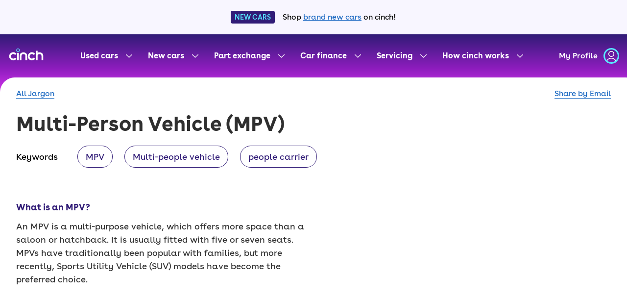

--- FILE ---
content_type: text/html; charset=utf-8
request_url: https://www.cinch.co.uk/jargon/multi-person-vehicle
body_size: 10283
content:
<!DOCTYPE html><html lang="en" prefix="og: https://ogp.me/ns#"><head><meta charSet="utf-8"/><meta name="viewport" content="width=device-width"/><title>Multi-Person Vehicles - cinch</title><meta name="description" content="Ever wondered what a 5/7 seat car is called? They&#x27;re known as multi-purpose vehicles (MPVs) which offer you more space &amp; are most popular among families. "/><meta name="robots" content="all"/><link rel="icon" href="/favicon-32x32-bfc05e34c2d7531ace62bdb1cc158dfe.png"/><link rel="canonical" href="https://www.cinch.co.uk/jargon/multi-person-vehicle"/><link rel="sitemap" type="application/xml" href="/sitemap.xml"/><link rel="manifest" href="/manifest.webmanifest" crossorigin="anonymous"/><meta name="next-head-count" content="9"/><script id="segment-snippet" data-nscript="beforeInteractive">!(function () {
    var analytics = (window.analytics = window.analytics || [])
    if (!analytics.initialize)
      if (analytics.invoked) window.console && console.error && console.error('Segment snippet included twice.')
      else {
        analytics.invoked = !0
        analytics.methods = [
          'trackSubmit',
          'trackClick',
          'trackLink',
          'trackForm',
          'pageview',
          'identify',
          'reset',
          'group',
          'track',
          'ready',
          'alias',
          'debug',
          'page',
          'once',
          'off',
          'on',
          'addSourceMiddleware',
          'addIntegrationMiddleware',
          'setAnonymousId',
          'addDestinationMiddleware',
        ]
        analytics.factory = function (e) {
          return function () {
            var t = Array.prototype.slice.call(arguments)
            t.unshift(e)
            analytics.push(t)
            return analytics
          }
        }
        for (var e = 0; e < analytics.methods.length; e++) {
          var key = analytics.methods[e]
          analytics[key] = analytics.factory(key)
        }
        analytics.load = function (key, e) {
          var t = document.createElement('script')
          t.type = 'text/javascript'
          t.async = !0
          t.src = 'https://cdn.segment.com/analytics.js/v1/' + key + '/analytics.min.js'
          var n = document.getElementsByTagName('script')[0]
          n.parentNode.insertBefore(t, n)
          analytics._loadOptions = e
        }
        analytics.SNIPPET_VERSION = '4.13.1'
      }
  })()</script><script id="data-layer" data-testid="data-layer" data-nscript="beforeInteractive">window.adobeData = {"page":{"pageInfo":{"brand":"cinch","pageName":"","pageURL":"","previousPageName":""},"user":{"aaId":""}}};</script><script id="digital-data-layer" data-nscript="beforeInteractive">
            window.digitalData = window.digitalData || [];
            window.dataLayer = window.dataLayer || [];
            window.gtag = function () { window.dataLayer.push(arguments) }
          </script><link rel="preload" href="https://landing-articles.snc-prod.aws.cinch.co.uk/_next/static/css/a59edddb845202a3.css" as="style"/><link rel="stylesheet" href="https://landing-articles.snc-prod.aws.cinch.co.uk/_next/static/css/a59edddb845202a3.css" data-n-g=""/><link rel="preload" href="https://landing-articles.snc-prod.aws.cinch.co.uk/_next/static/css/1f49068712186a90.css" as="style"/><link rel="stylesheet" href="https://landing-articles.snc-prod.aws.cinch.co.uk/_next/static/css/1f49068712186a90.css" data-n-p=""/><noscript data-n-css=""></noscript><script defer="" nomodule="" src="https://landing-articles.snc-prod.aws.cinch.co.uk/_next/static/chunks/polyfills-42372ed130431b0a.js"></script><script id="SA" src="https://scripts.simpleanalyticscdn.com/latest.js" data-allow-params="CID" data-hostname="www.cinch.co.uk" defer="" data-nscript="beforeInteractive"></script><script src="https://landing-articles.snc-prod.aws.cinch.co.uk/_next/static/chunks/webpack-f968dc7c8e30f356.js" defer=""></script><script src="https://landing-articles.snc-prod.aws.cinch.co.uk/_next/static/chunks/framework-1f5edaf167798fd2.js" defer=""></script><script src="https://landing-articles.snc-prod.aws.cinch.co.uk/_next/static/chunks/main-bbb3e4bd0361118b.js" defer=""></script><script src="https://landing-articles.snc-prod.aws.cinch.co.uk/_next/static/chunks/pages/_app-57224e51a12ff97d.js" defer=""></script><script src="https://landing-articles.snc-prod.aws.cinch.co.uk/_next/static/chunks/pages/jargon/%5Bslug%5D-92e5bb5d4f88634c.js" defer=""></script><script src="https://landing-articles.snc-prod.aws.cinch.co.uk/_next/static/landing-articles%3A%3A37f8c571b7f96cb4fa99926892de065f3ed3f1ef%3A%3A21519566031%3A%3Aproduction/_buildManifest.js" defer=""></script><script src="https://landing-articles.snc-prod.aws.cinch.co.uk/_next/static/landing-articles%3A%3A37f8c571b7f96cb4fa99926892de065f3ed3f1ef%3A%3A21519566031%3A%3Aproduction/_ssgManifest.js" defer=""></script></head><body><div id="__next"><noscript><img src="https://queue.simpleanalyticscdn.com/noscript.gif?hostname=www.cinch.co.uk" alt="" referrerPolicy="no-referrer-when-downgrade"/></noscript><script id="ze-snippet" src="https://static.zdassets.com/ekr/snippet.js?key=50e6e8cb-4c25-46f4-a4bb-2a031989284d" data-testid="ze-snippet"></script><div class="new-cars-promo-banner_container__DSd5Y"><span class="new-cars-promo-banner_pill__sKTBR">NEW CARS</span><p class="new-cars-promo-banner_text__r0RYa">Shop<!-- --> <a href="/new-cars">brand new cars</a> <!-- -->on cinch!</p></div><div class="layout_headerContainer__gMjnm layout_verticalGradient__4Iv_c layout_borderRadiusHeader__rKI8p"><header id="main-header" class="shared-ui-header-v2_sharedUiHeaderContainer__y0zAV"><a class="shared-ui-header-v2_sharedUiSkipLink__9VdCw" href="#main-content">skip to main content</a><a class="shared-ui-header-v2_sharedUiSkipLink__9VdCw" href="#main-footer">skip to footer</a><div><nav aria-label="Main navigation"><ul class="shared-ui-header-v2_sharedUiHeaderTopLevel__KI_cn"><li class="logo-container_logoWrapper__y36Pl"><a href="/" aria-label="cinch homepage"><svg width="75" height="26" viewBox="0 0 75 28" fill="currentColor" xmlns="http://www.w3.org/2000/svg"><path d="M19.49 8.87745C17.2906 8.87745 15.5018 7.08866 15.5018 4.88923C15.5018 2.6898 17.2906 0.900052 19.49 0.900052C21.6895 0.900052 23.4783 2.68883 23.4783 4.88827C23.4783 7.0877 21.6895 8.87745 19.49 8.87745V8.87745ZM19.49 2.3003C18.0629 2.3003 16.9021 3.46109 16.9021 4.88827C16.9021 6.31545 18.0629 7.47623 19.49 7.47623C20.9172 7.47623 22.078 6.31545 22.078 4.88827C22.078 3.46109 20.9172 2.3003 19.49 2.3003V2.3003Z" fill="#57E8FC"></path><path d="M54.0655 21.0825C53.6027 21.7207 52.9952 22.2402 52.293 22.5984C51.5908 22.9566 50.8137 23.1434 50.0253 23.1435C47.271 23.1435 45.0292 20.9027 45.0292 18.1474C45.0292 15.3921 47.27 13.1513 50.0253 13.1513C50.8137 13.1514 51.5908 13.3381 52.293 13.6964C52.9952 14.0546 53.6027 14.5741 54.0655 15.2122L57.1054 12.6752C56.2701 11.5922 55.1975 10.7153 53.97 10.1119C52.7426 9.50851 51.3931 9.19477 50.0253 9.19481C45.0889 9.19481 41.0737 13.2109 41.0737 18.1464C41.0737 23.0819 45.0898 27.099 50.0253 27.099C51.3931 27.099 52.7426 26.7853 53.97 26.1819C55.1975 25.5785 56.2701 24.7016 57.1054 23.6186L54.0655 21.0825V21.0825ZM12.9927 21.0825C12.5299 21.7207 11.9225 22.2402 11.2202 22.5984C10.518 22.9566 9.7409 23.1434 8.95257 23.1435C6.19823 23.1435 3.95648 20.9027 3.95648 18.1474C3.95648 15.3921 6.19823 13.1513 8.95257 13.1513C9.7409 13.1514 10.518 13.3381 11.2202 13.6964C11.9225 14.0546 12.5299 14.5741 12.9927 15.2122L16.0327 12.6752C15.1974 11.5922 14.1247 10.7153 12.8973 10.1119C11.6698 9.50851 10.3203 9.19477 8.95257 9.19481C4.01611 9.19577 0 13.2119 0 18.1483C0 23.0848 4.01611 27.0999 8.95257 27.0999C10.3203 27.1 11.6698 26.7863 12.8973 26.1829C14.1247 25.5795 15.1974 24.7025 16.0327 23.6195L12.9927 21.0825V21.0825ZM17.5118 10.5652H21.4673V26.7989H17.5118V10.5652ZM39.684 26.7989H35.7276V17.5694C35.7276 16.9558 35.6401 15.796 35.0524 14.9141C34.3966 13.9303 33.2108 13.4523 31.4258 13.4523C29.5899 13.4523 28.358 14.0813 27.7627 14.9141C27.1895 15.7152 27.1241 16.724 27.1241 17.5694V26.7989H23.1676V17.5694C23.1676 16.1807 23.31 14.1342 24.5438 12.4079C25.9239 10.4758 28.2397 9.49679 31.4258 9.49679C33.6012 9.49679 36.5681 10.0565 38.3444 12.7204C39.4513 14.3813 39.684 16.2749 39.684 17.5694V26.7989V26.7989ZM73.6603 12.7204C71.8841 10.0555 68.9172 9.49679 66.7418 9.49679C65.0626 9.49679 63.6258 9.76895 62.4401 10.3094V5.82113H58.4836V26.7989H62.4401V17.5694C62.4401 16.725 62.5064 15.7152 63.0786 14.9141C63.6739 14.0813 64.9059 13.4523 66.7418 13.4523C68.5267 13.4523 69.7125 13.9303 70.3684 14.9141C70.956 15.796 71.0435 16.9558 71.0435 17.5694V26.7989H75V17.5694C75 16.2749 74.7673 14.3813 73.6603 12.7204V12.7204Z"></path></svg></a></li><li class="desktop-nav_navItem__IFtPH" data-testid="used-car-nav-item"><a aria-label="Used cars menu" id="Used cars" class="nav-item_navItemContainer__YH7B2 nav-item_secondaryNavItemContainer__3Uv4F" href="#" aria-expanded="false"><div class="nav-item_menuTitleContainer__LNItP"><div class=""><div class="">Used cars</div></div></div><div class="nav-item_mobileChevron__7C6os nav-item_mobileChevronRight__2rWKF"><svg width="13" height="24" viewBox="0 0 13 24" fill="none" xmlns="http://www.w3.org/2000/svg" aria-hidden="true"><path fill-rule="evenodd" clip-rule="evenodd" d="M0.46967 23.5303C0.176777 23.2374 0.176777 22.7626 0.46967 22.4697L10.9393 12L0.469669 1.53033C0.176776 1.23744 0.176776 0.762564 0.469669 0.469669C0.762562 0.176777 1.23744 0.176777 1.53033 0.469669L12.5303 11.4697C12.671 11.6103 12.75 11.8011 12.75 12C12.75 12.1989 12.671 12.3897 12.5303 12.5303L1.53033 23.5303C1.23744 23.8232 0.762563 23.8232 0.46967 23.5303Z" fill="#311B77"></path></svg></div><div class="nav-item_desktopChevron__PE8D0"><svg width="13" height="8" viewBox="0 0 13 8" xmlns="http://www.w3.org/2000/svg" aria-hidden="true"><path opacity="0.9" fill-rule="evenodd" clip-rule="evenodd" d="M0.20802 0.981584C0.494334 0.682256 0.96909 0.671706 1.26842 0.95802L6.5 5.96214L11.7316 0.95802C12.0309 0.671706 12.5057 0.682256 12.792 0.981584C13.0783 1.28091 13.0677 1.75567 12.7684 2.04198L7.01842 7.54198C6.72845 7.81934 6.27155 7.81934 5.98158 7.54198L0.231584 2.04198C-0.0677439 1.75567 -0.078294 1.28091 0.20802 0.981584Z" fill="currentColor"></path></svg></div></a></li><li class="desktop-nav_navItem__IFtPH"><a aria-label="New cars menu" id="New cars" class="nav-item_navItemContainer__YH7B2 nav-item_secondaryNavItemContainer__3Uv4F" href="#" aria-expanded="false"><div class="nav-item_menuTitleContainer__LNItP"><div class=""><div class="">New cars</div></div></div><div class="nav-item_mobileChevron__7C6os nav-item_mobileChevronRight__2rWKF"><svg width="13" height="24" viewBox="0 0 13 24" fill="none" xmlns="http://www.w3.org/2000/svg" aria-hidden="true"><path fill-rule="evenodd" clip-rule="evenodd" d="M0.46967 23.5303C0.176777 23.2374 0.176777 22.7626 0.46967 22.4697L10.9393 12L0.469669 1.53033C0.176776 1.23744 0.176776 0.762564 0.469669 0.469669C0.762562 0.176777 1.23744 0.176777 1.53033 0.469669L12.5303 11.4697C12.671 11.6103 12.75 11.8011 12.75 12C12.75 12.1989 12.671 12.3897 12.5303 12.5303L1.53033 23.5303C1.23744 23.8232 0.762563 23.8232 0.46967 23.5303Z" fill="#311B77"></path></svg></div><div class="nav-item_desktopChevron__PE8D0"><svg width="13" height="8" viewBox="0 0 13 8" xmlns="http://www.w3.org/2000/svg" aria-hidden="true"><path opacity="0.9" fill-rule="evenodd" clip-rule="evenodd" d="M0.20802 0.981584C0.494334 0.682256 0.96909 0.671706 1.26842 0.95802L6.5 5.96214L11.7316 0.95802C12.0309 0.671706 12.5057 0.682256 12.792 0.981584C13.0783 1.28091 13.0677 1.75567 12.7684 2.04198L7.01842 7.54198C6.72845 7.81934 6.27155 7.81934 5.98158 7.54198L0.231584 2.04198C-0.0677439 1.75567 -0.078294 1.28091 0.20802 0.981584Z" fill="currentColor"></path></svg></div></a></li><li class="desktop-nav_navItem__IFtPH"><a aria-label="Part exchange menu" id="Part exchange" class="nav-item_navItemContainer__YH7B2 nav-item_secondaryNavItemContainer__3Uv4F" href="#" aria-expanded="false"><div class="nav-item_menuTitleContainer__LNItP"><div class=""><div class="">Part exchange</div></div></div><div class="nav-item_mobileChevron__7C6os nav-item_mobileChevronRight__2rWKF"><svg width="13" height="24" viewBox="0 0 13 24" fill="none" xmlns="http://www.w3.org/2000/svg" aria-hidden="true"><path fill-rule="evenodd" clip-rule="evenodd" d="M0.46967 23.5303C0.176777 23.2374 0.176777 22.7626 0.46967 22.4697L10.9393 12L0.469669 1.53033C0.176776 1.23744 0.176776 0.762564 0.469669 0.469669C0.762562 0.176777 1.23744 0.176777 1.53033 0.469669L12.5303 11.4697C12.671 11.6103 12.75 11.8011 12.75 12C12.75 12.1989 12.671 12.3897 12.5303 12.5303L1.53033 23.5303C1.23744 23.8232 0.762563 23.8232 0.46967 23.5303Z" fill="#311B77"></path></svg></div><div class="nav-item_desktopChevron__PE8D0"><svg width="13" height="8" viewBox="0 0 13 8" xmlns="http://www.w3.org/2000/svg" aria-hidden="true"><path opacity="0.9" fill-rule="evenodd" clip-rule="evenodd" d="M0.20802 0.981584C0.494334 0.682256 0.96909 0.671706 1.26842 0.95802L6.5 5.96214L11.7316 0.95802C12.0309 0.671706 12.5057 0.682256 12.792 0.981584C13.0783 1.28091 13.0677 1.75567 12.7684 2.04198L7.01842 7.54198C6.72845 7.81934 6.27155 7.81934 5.98158 7.54198L0.231584 2.04198C-0.0677439 1.75567 -0.078294 1.28091 0.20802 0.981584Z" fill="currentColor"></path></svg></div></a></li><li class="desktop-nav_navItem__IFtPH"><a aria-label="Car finance menu" id="Car finance" class="nav-item_navItemContainer__YH7B2 nav-item_secondaryNavItemContainer__3Uv4F" href="#" aria-expanded="false"><div class="nav-item_menuTitleContainer__LNItP"><div class=""><div class="">Car finance</div></div></div><div class="nav-item_mobileChevron__7C6os nav-item_mobileChevronRight__2rWKF"><svg width="13" height="24" viewBox="0 0 13 24" fill="none" xmlns="http://www.w3.org/2000/svg" aria-hidden="true"><path fill-rule="evenodd" clip-rule="evenodd" d="M0.46967 23.5303C0.176777 23.2374 0.176777 22.7626 0.46967 22.4697L10.9393 12L0.469669 1.53033C0.176776 1.23744 0.176776 0.762564 0.469669 0.469669C0.762562 0.176777 1.23744 0.176777 1.53033 0.469669L12.5303 11.4697C12.671 11.6103 12.75 11.8011 12.75 12C12.75 12.1989 12.671 12.3897 12.5303 12.5303L1.53033 23.5303C1.23744 23.8232 0.762563 23.8232 0.46967 23.5303Z" fill="#311B77"></path></svg></div><div class="nav-item_desktopChevron__PE8D0"><svg width="13" height="8" viewBox="0 0 13 8" xmlns="http://www.w3.org/2000/svg" aria-hidden="true"><path opacity="0.9" fill-rule="evenodd" clip-rule="evenodd" d="M0.20802 0.981584C0.494334 0.682256 0.96909 0.671706 1.26842 0.95802L6.5 5.96214L11.7316 0.95802C12.0309 0.671706 12.5057 0.682256 12.792 0.981584C13.0783 1.28091 13.0677 1.75567 12.7684 2.04198L7.01842 7.54198C6.72845 7.81934 6.27155 7.81934 5.98158 7.54198L0.231584 2.04198C-0.0677439 1.75567 -0.078294 1.28091 0.20802 0.981584Z" fill="currentColor"></path></svg></div></a></li><li class="desktop-nav_navItem__IFtPH"><a aria-label="Servicing menu" id="Servicing" class="nav-item_navItemContainer__YH7B2 nav-item_secondaryNavItemContainer__3Uv4F" href="#" aria-expanded="false"><div class="nav-item_menuTitleContainer__LNItP"><div class=""><div class="">Servicing</div></div></div><div class="nav-item_mobileChevron__7C6os nav-item_mobileChevronRight__2rWKF"><svg width="13" height="24" viewBox="0 0 13 24" fill="none" xmlns="http://www.w3.org/2000/svg" aria-hidden="true"><path fill-rule="evenodd" clip-rule="evenodd" d="M0.46967 23.5303C0.176777 23.2374 0.176777 22.7626 0.46967 22.4697L10.9393 12L0.469669 1.53033C0.176776 1.23744 0.176776 0.762564 0.469669 0.469669C0.762562 0.176777 1.23744 0.176777 1.53033 0.469669L12.5303 11.4697C12.671 11.6103 12.75 11.8011 12.75 12C12.75 12.1989 12.671 12.3897 12.5303 12.5303L1.53033 23.5303C1.23744 23.8232 0.762563 23.8232 0.46967 23.5303Z" fill="#311B77"></path></svg></div><div class="nav-item_desktopChevron__PE8D0"><svg width="13" height="8" viewBox="0 0 13 8" xmlns="http://www.w3.org/2000/svg" aria-hidden="true"><path opacity="0.9" fill-rule="evenodd" clip-rule="evenodd" d="M0.20802 0.981584C0.494334 0.682256 0.96909 0.671706 1.26842 0.95802L6.5 5.96214L11.7316 0.95802C12.0309 0.671706 12.5057 0.682256 12.792 0.981584C13.0783 1.28091 13.0677 1.75567 12.7684 2.04198L7.01842 7.54198C6.72845 7.81934 6.27155 7.81934 5.98158 7.54198L0.231584 2.04198C-0.0677439 1.75567 -0.078294 1.28091 0.20802 0.981584Z" fill="currentColor"></path></svg></div></a></li><li class="desktop-nav_navItem__IFtPH"><a aria-label="How cinch works menu" id="How cinch works" class="nav-item_navItemContainer__YH7B2 nav-item_secondaryNavItemContainer__3Uv4F" href="#" aria-expanded="false"><div class="nav-item_menuTitleContainer__LNItP"><div class=""><div class="">How cinch works</div></div></div><div class="nav-item_mobileChevron__7C6os nav-item_mobileChevronRight__2rWKF"><svg width="13" height="24" viewBox="0 0 13 24" fill="none" xmlns="http://www.w3.org/2000/svg" aria-hidden="true"><path fill-rule="evenodd" clip-rule="evenodd" d="M0.46967 23.5303C0.176777 23.2374 0.176777 22.7626 0.46967 22.4697L10.9393 12L0.469669 1.53033C0.176776 1.23744 0.176776 0.762564 0.469669 0.469669C0.762562 0.176777 1.23744 0.176777 1.53033 0.469669L12.5303 11.4697C12.671 11.6103 12.75 11.8011 12.75 12C12.75 12.1989 12.671 12.3897 12.5303 12.5303L1.53033 23.5303C1.23744 23.8232 0.762563 23.8232 0.46967 23.5303Z" fill="#311B77"></path></svg></div><div class="nav-item_desktopChevron__PE8D0"><svg width="13" height="8" viewBox="0 0 13 8" xmlns="http://www.w3.org/2000/svg" aria-hidden="true"><path opacity="0.9" fill-rule="evenodd" clip-rule="evenodd" d="M0.20802 0.981584C0.494334 0.682256 0.96909 0.671706 1.26842 0.95802L6.5 5.96214L11.7316 0.95802C12.0309 0.671706 12.5057 0.682256 12.792 0.981584C13.0783 1.28091 13.0677 1.75567 12.7684 2.04198L7.01842 7.54198C6.72845 7.81934 6.27155 7.81934 5.98158 7.54198L0.231584 2.04198C-0.0677439 1.75567 -0.078294 1.28091 0.20802 0.981584Z" fill="currentColor"></path></svg></div></a></li><li class="user-profile_userProfileWrapper__kqcsL"><a class="user-profile_profileLink__oFPmB" href="/my-profile" aria-label="my profile"><p class="user-profile_profileLinkText__OOAnL" data-dd-privacy="mask">My Profile</p><svg width="32" height="32" viewBox="0 0 32 32" fill="none" xmlns="http://www.w3.org/2000/svg" aria-hidden="true"><path fill-rule="evenodd" clip-rule="evenodd" d="M22 12C22 15.3137 19.3137 18 16 18C12.6863 18 10 15.3137 10 12C10 8.68629 12.6863 6 16 6C19.3137 6 22 8.68629 22 12ZM20.5 12C20.5 14.4853 18.4853 16.5 16 16.5C13.5147 16.5 11.5 14.4853 11.5 12C11.5 9.51472 13.5147 7.5 16 7.5C18.4853 7.5 20.5 9.51472 20.5 12Z" fill="white"></path><path d="M6 28C6 28.1701 6.00664 28.339 6.01972 28.5065C6.59211 28.9639 7.1966 29.3828 7.82925 29.7593C7.61354 29.1881 7.5 28.5955 7.5 28C7.5 24.7052 10.9759 21.5 16 21.5C21.0241 21.5 24.5 24.7052 24.5 28C24.5 28.5955 24.3865 29.1881 24.1708 29.7593C24.8034 29.3828 25.4079 28.9639 25.9803 28.5065C25.9934 28.339 26 28.1701 26 28C26 23.5817 21.5228 20 16 20C10.4772 20 6 23.5817 6 28Z" fill="white"></path><path fill-rule="evenodd" clip-rule="evenodd" d="M16 29C23.1797 29 29 23.1797 29 16C29 8.8203 23.1797 3 16 3C8.8203 3 3 8.8203 3 16C3 23.1797 8.8203 29 16 29ZM16 32C24.8366 32 32 24.8366 32 16C32 7.16344 24.8366 0 16 0C7.16344 0 0 7.16344 0 16C0 24.8366 7.16344 32 16 32Z" fill="#57E8FF"></path></svg></a></li><li class="mobile-nav_menuIconWrapper__A3hTx" aria-hidden="true"><button aria-expanded="false" aria-controls="mobileDropDown" aria-label="mobile menu"><svg preserveAspectRatio="xMidYMid" height="32px" width="32px" fill="currentColor" viewBox="0 0 32 32" aria-hidden="true"><path fill-rule="evenodd" d="M27.597 26.5H3.807c-2 0-2-3 0-3h23.79c2 0 2 3 0 3zm.017-18H3.806c-2 0-2-3 0-3h23.808c2 0 2 3 0 3zm-.017 9H3.807c-2 0-2-3 0-3h23.79c2 0 2 3 0 3z"></path></svg></button></li></ul></nav></div></header></div><main id="main-content" class="layout_borderRadiusMain__74wbO"><svg class="svg_gradient__q91L2" aria-hidden="true" focusable="false"><linearGradient id="svg-gradient-alpha" x2="1" y2="1"><stop offset="0%" stop-color="#311C77"></stop><stop offset="100%" stop-color="#FF2DFF"></stop></linearGradient><linearGradient id="svg-gradient-bravo" x2="1" y2="1"><stop offset="0%" stop-color="#57E8FF"></stop><stop offset="100%" stop-color="#8DFFBE"></stop></linearGradient><linearGradient id="svg-gradient-charlie" x2="1" y2="1"><stop offset="0%" stop-color="#8C32BE"></stop><stop offset="100%" stop-color="#57E8FF"></stop></linearGradient><linearGradient id="svg-gradient-delta" x2="1" y2="1"><stop offset="0%" stop-color="#8C32BE"></stop><stop offset="100%" stop-color="#F3755D"></stop></linearGradient></svg><article class="jargon_page__up9A3"><section style="background-color:transparent"><div class="wrapper_wrapper__fuXU6 wrapper_container__FtUKq wrapper_wrapperOverflow__lg9t9"><div class="jargon_header__JI5gA"><a class="jargon_headerLink__Y5v7T" href="/jargon">All Jargon</a><a target="_blank" class="jargon_headerLink__Y5v7T" href="mailto:?subject=What is an MPV? - Cinch&amp;body=https://www.cinch.co.uk//jargon/multi-person-vehicle">Share by Email</a></div><h1 class="jargon_fullTerm__NVFmJ">Multi-Person Vehicle<!-- --> (MPV)</h1><div class="keyword-list_keywords__3xBDm" data-testid="jargon-keywords"><p class="text-module_textSizeM text-module_textWeightMEDIUM text-module_textLineHeightBODY text-module_textFontStyleNORMAL keyword-list_header__hkl_C">Keywords</p><ul class="keyword-list_list__i9bOd"><li class="keyword-list_item__O00vG"><a class="text-link-module_textLink keyword-list_link__v_Q4D" href="/jargon?q=MPV"><span class="text-module_textSizeM text-module_textWeightMEDIUM text-module_textLineHeightBODY text-module_textFontStyleNORMAL">MPV</span></a></li><li class="keyword-list_item__O00vG"><a class="text-link-module_textLink keyword-list_link__v_Q4D" href="/jargon?q=Multi-people%20vehicle"><span class="text-module_textSizeM text-module_textWeightMEDIUM text-module_textLineHeightBODY text-module_textFontStyleNORMAL">Multi-people vehicle</span></a></li><li class="keyword-list_item__O00vG"><a class="text-link-module_textLink keyword-list_link__v_Q4D" href="/jargon?q=people%20carrier"><span class="text-module_textSizeM text-module_textWeightMEDIUM text-module_textLineHeightBODY text-module_textFontStyleNORMAL">people carrier</span></a></li></ul></div><article class="jargon-content_article__leI5x" data-testid="jargon-article"><div class="jargon-content_content___7fhy"><h2 class="jargon-content_question__mLu9Y">What is an MPV?</h2><div class="rich-text-styles-module_richTextContainer"><p class="text-module_textSizeM text-module_textWeightMEDIUM text-module_textLineHeightBODY text-module_textFontStyleNORMAL rich-text-renderer_rtParagraph__gtu_U">An MPV is a multi-purpose vehicle, which offers more space than a saloon or hatchback. It is usually fitted with five or seven seats. MPVs have traditionally been popular with families, but more recently, Sports Utility Vehicle (SUV) models have become the preferred choice.</p> </div></div><div class="jargon-content_imageWrapper__KvWtk"><span style="box-sizing:border-box;display:block;overflow:hidden;width:initial;height:initial;background:none;opacity:1;border:0;margin:0;padding:0;position:relative"><span style="box-sizing:border-box;display:block;width:initial;height:initial;background:none;opacity:1;border:0;margin:0;padding:0;padding-top:52.36486486486487%"></span><img src="[data-uri]" decoding="async" data-nimg="responsive" class="jargon-content_jargonImage__R5i9Z" style="position:absolute;top:0;left:0;bottom:0;right:0;box-sizing:border-box;padding:0;border:none;margin:auto;display:block;width:0;height:0;min-width:100%;max-width:100%;min-height:100%;max-height:100%;object-fit:contain"/><noscript><img loading="lazy" decoding="async" data-nimg="responsive" style="position:absolute;top:0;left:0;bottom:0;right:0;box-sizing:border-box;padding:0;border:none;margin:auto;display:block;width:0;height:0;min-width:100%;max-width:100%;min-height:100%;max-height:100%;object-fit:contain" class="jargon-content_jargonImage__R5i9Z" sizes="100vw" srcSet="https://landing-articles.snc-prod.aws.cinch.co.uk/_next/image?url=https%3A%2F%2Fa.storyblok.com%2Ff%2F143588%2F1200x1200%2F9dec8ea49e%2Fcinch-2f046af26e-c016-45be-beec-06149f79de43_cinch_illustrations_cars-mpv-01.jpg&amp;w=640&amp;q=75 640w, https://landing-articles.snc-prod.aws.cinch.co.uk/_next/image?url=https%3A%2F%2Fa.storyblok.com%2Ff%2F143588%2F1200x1200%2F9dec8ea49e%2Fcinch-2f046af26e-c016-45be-beec-06149f79de43_cinch_illustrations_cars-mpv-01.jpg&amp;w=750&amp;q=75 750w, https://landing-articles.snc-prod.aws.cinch.co.uk/_next/image?url=https%3A%2F%2Fa.storyblok.com%2Ff%2F143588%2F1200x1200%2F9dec8ea49e%2Fcinch-2f046af26e-c016-45be-beec-06149f79de43_cinch_illustrations_cars-mpv-01.jpg&amp;w=828&amp;q=75 828w, https://landing-articles.snc-prod.aws.cinch.co.uk/_next/image?url=https%3A%2F%2Fa.storyblok.com%2Ff%2F143588%2F1200x1200%2F9dec8ea49e%2Fcinch-2f046af26e-c016-45be-beec-06149f79de43_cinch_illustrations_cars-mpv-01.jpg&amp;w=1080&amp;q=75 1080w, https://landing-articles.snc-prod.aws.cinch.co.uk/_next/image?url=https%3A%2F%2Fa.storyblok.com%2Ff%2F143588%2F1200x1200%2F9dec8ea49e%2Fcinch-2f046af26e-c016-45be-beec-06149f79de43_cinch_illustrations_cars-mpv-01.jpg&amp;w=1200&amp;q=75 1200w, https://landing-articles.snc-prod.aws.cinch.co.uk/_next/image?url=https%3A%2F%2Fa.storyblok.com%2Ff%2F143588%2F1200x1200%2F9dec8ea49e%2Fcinch-2f046af26e-c016-45be-beec-06149f79de43_cinch_illustrations_cars-mpv-01.jpg&amp;w=1920&amp;q=75 1920w, https://landing-articles.snc-prod.aws.cinch.co.uk/_next/image?url=https%3A%2F%2Fa.storyblok.com%2Ff%2F143588%2F1200x1200%2F9dec8ea49e%2Fcinch-2f046af26e-c016-45be-beec-06149f79de43_cinch_illustrations_cars-mpv-01.jpg&amp;w=2048&amp;q=75 2048w, https://landing-articles.snc-prod.aws.cinch.co.uk/_next/image?url=https%3A%2F%2Fa.storyblok.com%2Ff%2F143588%2F1200x1200%2F9dec8ea49e%2Fcinch-2f046af26e-c016-45be-beec-06149f79de43_cinch_illustrations_cars-mpv-01.jpg&amp;w=3840&amp;q=75 3840w" src="https://landing-articles.snc-prod.aws.cinch.co.uk/_next/image?url=https%3A%2F%2Fa.storyblok.com%2Ff%2F143588%2F1200x1200%2F9dec8ea49e%2Fcinch-2f046af26e-c016-45be-beec-06149f79de43_cinch_illustrations_cars-mpv-01.jpg&amp;w=3840&amp;q=75"/></noscript></span></div></article><div class="jargon_title__fe28B"><h2 class="text-module_textSizeXXL text-module_textWeightBOLD text-module_textLineHeightDISPLAY text-module_textFontStyleNORMAL">Related Jargon</h2></div><div class="related-jargon_related__qwv28" data-testid="jargon-list"><div class="panel_panel__UmcpY panel_borderLeftRadius__1yO_r panel_borderRightRadius__EVwG6"><div class="panel_bodyContent__xKod_ panel_bodyFlex__jcsbO"><div class="text-module_textSizeM text-module_textWeightSEMIBOLD text-module_textLineHeightBODY text-module_textFontStyleNORMAL panel_title__JfZ3O" data-testid="panel-title">What is an SUV?</div><p class="text-module_textSizeS text-module_textWeightMEDIUM text-module_textLineHeightBODY text-module_textFontStyleNORMAL" data-testid="panel-subtitle">Sport utility vehicle - or SUV - a type of car fitted with four-wheel drive, which was built for use off-road.</p><div class="related-jargon_link__C6gmB"><a class="base-button-module_base undefined secondary-module_button secondary_root__Ojmt1 related-jargon_button__DOHyo" href="/jargon/suv-sports-utility-vehicle" data-testid="jargonLink"><div>Read more</div></a></div></div></div></div></div></section></article></main><footer class="shared-ui-footer_footer__2x70k" id="main-footer"><div class="shared-ui-footer_footerContainer__1HCZh"><h2 class="text-module_textSizeM text-module_textWeightBOLD text-module_textLineHeightBODY text-module_textFontStyleNORMAL help-and-support_heading__yOA64"><span class="text-module_textSizeM text-module_textWeightBOLD text-module_textLineHeightBODY text-module_textFontStyleNORMAL help-and-support_subHeading__EhK8Y">Got a question?</span><span class="text-module_textSizeS text-module_textWeightMEDIUM text-module_textLineHeightBODY text-module_textFontStyleNORMAL help-and-support_subHeading__EhK8Y">See our FAQs and contact details</span><svg xmlns="http://www.w3.org/2000/svg" width="1" height="30" class="help-and-support_verticalLine__o4lRN"><path d="M0 0v200" style="stroke:#fff;stroke-width:5"></path></svg><span class="text-module_textSizeS text-module_textWeightMEDIUM text-module_textLineHeightBODY text-module_textFontStyleNORMAL help-and-support_linkLabel__ZgL4z"><a href="https://help.cinch.co.uk/hc/en-gb/">Help and support</a></span></h2><div class="shared-ui-footer_appStoreButtons__VMsmn"><a href="https://apps.apple.com/gb/app/cinch-cars-without-the-faff/id1641060889" aria-label="app store badge"><span style="box-sizing:border-box;display:inline-block;overflow:hidden;width:initial;height:initial;background:none;opacity:1;border:0;margin:0;padding:0;position:relative;max-width:100%"><span style="box-sizing:border-box;display:block;width:initial;height:initial;background:none;opacity:1;border:0;margin:0;padding:0;max-width:100%"><img style="display:block;max-width:100%;width:initial;height:initial;background:none;opacity:1;border:0;margin:0;padding:0" alt="" aria-hidden="true" src="data:image/svg+xml,%3csvg%20xmlns=%27http://www.w3.org/2000/svg%27%20version=%271.1%27%20width=%27164%27%20height=%2748%27/%3e"/></span><img alt="Download on the app store" src="[data-uri]" decoding="async" data-nimg="intrinsic" style="position:absolute;top:0;left:0;bottom:0;right:0;box-sizing:border-box;padding:0;border:none;margin:auto;display:block;width:0;height:0;min-width:100%;max-width:100%;min-height:100%;max-height:100%"/><noscript><img alt="Download on the app store" loading="lazy" decoding="async" data-nimg="intrinsic" style="position:absolute;top:0;left:0;bottom:0;right:0;box-sizing:border-box;padding:0;border:none;margin:auto;display:block;width:0;height:0;min-width:100%;max-width:100%;min-height:100%;max-height:100%" srcSet="https://landing-articles.snc-prod.aws.cinch.co.uk/_next/image?url=https%3A%2F%2Fa.storyblok.com%2Ff%2F132543%2F384x114%2F7266ad02b3%2Fdownload-app-store.png&amp;w=256&amp;q=75 1x, https://landing-articles.snc-prod.aws.cinch.co.uk/_next/image?url=https%3A%2F%2Fa.storyblok.com%2Ff%2F132543%2F384x114%2F7266ad02b3%2Fdownload-app-store.png&amp;w=384&amp;q=75 2x" src="https://landing-articles.snc-prod.aws.cinch.co.uk/_next/image?url=https%3A%2F%2Fa.storyblok.com%2Ff%2F132543%2F384x114%2F7266ad02b3%2Fdownload-app-store.png&amp;w=384&amp;q=75"/></noscript></span></a><a href="https://play.google.com/store/apps/details?id=com.cinchapp" aria-label="google play badge"><span style="box-sizing:border-box;display:inline-block;overflow:hidden;width:initial;height:initial;background:none;opacity:1;border:0;margin:0;padding:0;position:relative;max-width:100%"><span style="box-sizing:border-box;display:block;width:initial;height:initial;background:none;opacity:1;border:0;margin:0;padding:0;max-width:100%"><img style="display:block;max-width:100%;width:initial;height:initial;background:none;opacity:1;border:0;margin:0;padding:0" alt="" aria-hidden="true" src="data:image/svg+xml,%3csvg%20xmlns=%27http://www.w3.org/2000/svg%27%20version=%271.1%27%20width=%27164%27%20height=%2748%27/%3e"/></span><img alt="Get it on google play" src="[data-uri]" decoding="async" data-nimg="intrinsic" style="position:absolute;top:0;left:0;bottom:0;right:0;box-sizing:border-box;padding:0;border:none;margin:auto;display:block;width:0;height:0;min-width:100%;max-width:100%;min-height:100%;max-height:100%"/><noscript><img alt="Get it on google play" loading="lazy" decoding="async" data-nimg="intrinsic" style="position:absolute;top:0;left:0;bottom:0;right:0;box-sizing:border-box;padding:0;border:none;margin:auto;display:block;width:0;height:0;min-width:100%;max-width:100%;min-height:100%;max-height:100%" srcSet="https://landing-articles.snc-prod.aws.cinch.co.uk/_next/image?url=https%3A%2F%2Fa.storyblok.com%2Ff%2F132543%2F564x168%2F9d227fc037%2Fgoogle-play-badge1.png&amp;w=256&amp;q=75 1x, https://landing-articles.snc-prod.aws.cinch.co.uk/_next/image?url=https%3A%2F%2Fa.storyblok.com%2Ff%2F132543%2F564x168%2F9d227fc037%2Fgoogle-play-badge1.png&amp;w=384&amp;q=75 2x" src="https://landing-articles.snc-prod.aws.cinch.co.uk/_next/image?url=https%3A%2F%2Fa.storyblok.com%2Ff%2F132543%2F564x168%2F9d227fc037%2Fgoogle-play-badge1.png&amp;w=384&amp;q=75"/></noscript></span></a></div><p class="text-module_textSizeS text-module_textWeightLIGHT text-module_textLineHeightBODY text-module_textFontStyleNORMAL shared-ui-footer_body__LwGNR">Cinch Cars Limited is an appointed representative of<!-- --> <a class="text-link-module_textLink text-link-module_textLinkOnDark shared-ui-footer_itcLink__Qui5x" href="https://www.itccompliance.com/"><span class="text-module_textSizeM text-module_textWeightMEDIUM text-module_textLineHeightBODY text-module_textFontStyleNORMAL">ITC Compliance Limited</span></a> <!-- -->which is authorised and regulated by the Financial Conduct Authority (their registration number is 313486). Permitted activities include advising on and arranging general insurance contracts and acting as a credit broker not a lender.</p><p class="text-module_textSizeS text-module_textWeightLIGHT text-module_textLineHeightBODY text-module_textFontStyleNORMAL shared-ui-footer_body__LwGNR">We can introduce you to a limited number of finance providers. We do not charge a fee for our Consumer Credit services. We do not act as a financial adviser, or fiduciary. We act in our own interest, whichever lender we introduce you to, we will typically receive commission from them based on either a fixed fee or a fixed percentage of the amount you borrow. Any and all commission amounts will be fully disclosed to you as part of your sales journey. You will be required to give your fully informed consent to our receipt of this commission. By doing this, you acknowledge that you understand our role as a credit broker, and that we will receive a financial incentive if you take out a loan from a lender that we introduce you to.</p><p class="text-module_textSizeS text-module_textWeightLIGHT text-module_textLineHeightBODY text-module_textFontStyleNORMAL shared-ui-footer_body__LwGNR">All finance applications are subject to status, terms and conditions apply, UK residents only, 18s or over. Guarantees may be required.</p><ul class="footer-links-list_links__aULxR"><li class="footer-links-list_link__oUmNQ"><a class="text-link-module_textLink text-link-module_textLinkVariantOnlyWhite" href="/used-cars"><span class="text-module_textSizeS text-module_textWeightSEMIBOLD text-module_textLineHeightBODY text-module_textFontStyleNORMAL">Used cars</span></a></li><li class="footer-links-list_link__oUmNQ"><a class="text-link-module_textLink text-link-module_textLinkVariantOnlyWhite" href="/about-us"><span class="text-module_textSizeS text-module_textWeightSEMIBOLD text-module_textLineHeightBODY text-module_textFontStyleNORMAL">About us</span></a></li><li class="footer-links-list_link__oUmNQ"><a class="text-link-module_textLink text-link-module_textLinkVariantOnlyWhite" href="/customer-reviews"><span class="text-module_textSizeS text-module_textWeightSEMIBOLD text-module_textLineHeightBODY text-module_textFontStyleNORMAL">Customer reviews</span></a></li><li class="footer-links-list_link__oUmNQ"><a class="text-link-module_textLink text-link-module_textLinkVariantOnlyWhite" href="https://careers.cinch.co.uk/"><span class="text-module_textSizeS text-module_textWeightSEMIBOLD text-module_textLineHeightBODY text-module_textFontStyleNORMAL">Careers</span></a></li><li class="footer-links-list_link__oUmNQ"><a class="text-link-module_textLink text-link-module_textLinkVariantOnlyWhite" href="/delivery"><span class="text-module_textSizeS text-module_textWeightSEMIBOLD text-module_textLineHeightBODY text-module_textFontStyleNORMAL">About delivery</span></a></li><li class="footer-links-list_link__oUmNQ"><a class="text-link-module_textLink text-link-module_textLinkVariantOnlyWhite" href="/car-collections"><span class="text-module_textSizeS text-module_textWeightSEMIBOLD text-module_textLineHeightBODY text-module_textFontStyleNORMAL">About collections</span></a></li><li class="footer-links-list_link__oUmNQ"><a class="text-link-module_textLink text-link-module_textLinkVariantOnlyWhite" href="/which-car-should-i-buy"><span class="text-module_textSizeS text-module_textWeightSEMIBOLD text-module_textLineHeightBODY text-module_textFontStyleNORMAL">Which car should I buy</span></a></li><li class="footer-links-list_link__oUmNQ"><a class="text-link-module_textLink text-link-module_textLinkVariantOnlyWhite" href="/returns"><span class="text-module_textSizeS text-module_textWeightSEMIBOLD text-module_textLineHeightBODY text-module_textFontStyleNORMAL">About returns</span></a></li><li class="footer-links-list_link__oUmNQ"><a class="text-link-module_textLink text-link-module_textLinkVariantOnlyWhite" href="/terms-of-use"><span class="text-module_textSizeS text-module_textWeightSEMIBOLD text-module_textLineHeightBODY text-module_textFontStyleNORMAL">Terms of use</span></a></li><li class="footer-links-list_link__oUmNQ"><a class="text-link-module_textLink text-link-module_textLinkVariantOnlyWhite" href="/policies/privacy"><span class="text-module_textSizeS text-module_textWeightSEMIBOLD text-module_textLineHeightBODY text-module_textFontStyleNORMAL">Privacy policy</span></a></li><li class="footer-links-list_link__oUmNQ"><a class="text-link-module_textLink text-link-module_textLinkVariantOnlyWhite" href="/policies/cookie-policy"><span class="text-module_textSizeS text-module_textWeightSEMIBOLD text-module_textLineHeightBODY text-module_textFontStyleNORMAL">Cookie policy</span></a></li><li class="footer-links-list_link__oUmNQ"><a class="text-link-module_textLink text-link-module_textLinkVariantOnlyWhite" href="https://www.constellationautomotive.com/corporate-responsibility/gender-pay-gap-report"><span class="text-module_textSizeS text-module_textWeightSEMIBOLD text-module_textLineHeightBODY text-module_textFontStyleNORMAL">Gender pay gap report</span></a></li><li class="footer-links-list_link__oUmNQ"><a class="text-link-module_textLink text-link-module_textLinkVariantOnlyWhite" href="/policies/modern-slavery-statement"><span class="text-module_textSizeS text-module_textWeightSEMIBOLD text-module_textLineHeightBODY text-module_textFontStyleNORMAL">Modern slavery statement</span></a></li><li class="footer-links-list_link__oUmNQ"><a class="text-link-module_textLink text-link-module_textLinkVariantOnlyWhite" href="/support"><span class="text-module_textSizeS text-module_textWeightSEMIBOLD text-module_textLineHeightBODY text-module_textFontStyleNORMAL">Support</span></a></li></ul><ul class="social-media-link-list_list__L6P91"><li class="social-media-link_item__PTDvX"><a href=" https://www.instagram.com/cinchuk/" target="_blank" rel="noopener noreferrer" aria-label="Instagram"></a></li><li class="social-media-link_item__PTDvX"><a href="https://www.tiktok.com/@cinchuk" target="_blank" rel="noopener noreferrer" aria-label="TikTok"><svg width="24" height="24" fill="none" viewBox="0 0 24 24" xmlns="http://www.w3.org/2000/svg"><path fill-rule="evenodd" d="m12.53.02c1.31-.02 2.61-.01 3.91-.02.08 1.53.63 3.09 1.75 4.17 1.12 1.11 2.7 1.62 4.24 1.79v4.03c-1.44-.05-2.89-.35-4.2-.97-.57-.26-1.1-.59-1.62-.93-.01 2.92.01 5.84-.02 8.75-.08 1.4-.54 2.79-1.35 3.94-1.31 1.92-3.58 3.17-5.91 3.21-1.43.08-2.86-.31-4.08-1.03-2.02-1.19-3.44-3.37-3.65-5.71-.02-.5-.03-1-.01-1.49.18-1.9 1.12-3.72 2.58-4.96 1.66-1.44 3.98-2.13 6.15-1.72.02 1.48-.04 2.96-.04 4.44-.99-.32-2.15-.23-3.02.37-.63.41-1.11 1.04-1.36 1.75-.21.51-.15 1.07-.14 1.61.24 1.64 1.82 3.02 3.5 2.87 1.12-.01 2.19-.66 2.77-1.61.19-.33.4-.67.41-1.06.1-1.79.06-3.57.07-5.36.01-4.03-.01-8.05.02-12.07z" clip-rule="evenodd" fill="currentColor"></path></svg></a></li><li class="social-media-link_item__PTDvX"><a href=" https://www.facebook.com/cinchuk" target="_blank" rel="noopener noreferrer" aria-label="Facebook"></a></li><li class="social-media-link_item__PTDvX"><a href="https://www.linkedin.com/company/cinchuk" target="_blank" rel="noopener noreferrer" aria-label="LinkedIn"></a></li><li class="social-media-link_item__PTDvX"><a href="https://www.youtube.com/c/cinch" target="_blank" rel="noopener noreferrer" aria-label="YouTube"></a></li></ul></div></footer></div><script id="__NEXT_DATA__" type="application/json">{"props":{"pageProps":{"story":{"alternates":[],"content":{"_uid":"cf0314fa-4976-422f-8579-c5c967301112","component":"JargonPage","SEO":[{"_uid":"6213b2d6-5440-4bda-8907-3199e2c7b00c","title":"Multi-Person Vehicles - cinch","component":"SEO","description":"Ever wondered what a 5/7 seat car is called? They're known as multi-purpose vehicles (MPVs) which offer you more space \u0026 are most popular among families. "}],"term":"MPV","image":{"alt":null,"name":"","focus":null,"title":"","filename":"https://a.storyblok.com/f/143588/1200x1200/9dec8ea49e/cinch-2f046af26e-c016-45be-beec-06149f79de43_cinch_illustrations_cars-mpv-01.jpg","copyright":"","fieldtype":"asset"},"answer":{"type":"doc","content":[{"type":"paragraph","content":[{"text":"An MPV is a multi-purpose vehicle, which offers more space than a saloon or hatchback. It is usually fitted with five or seven seats. MPVs have traditionally been popular with families, but more recently, Sports Utility Vehicle (SUV) models have become the preferred choice.","type":"text"}]}]},"summary":"An MPV is a multi-purpose vehicle, which offers more space than a saloon or hatchback and is usually fitted with five or seven seats.","fullTerm":"Multi-Person Vehicle","keywords":"MPV,Multi-people vehicle,people carrier","question":"What is an MPV?","relatedJargon":[{"name":"Sports Utility Vehicle","created_at":"2022-05-10T14:15:03.119Z","published_at":"2022-05-18T12:51:08.000Z","updated_at":"2022-05-10T14:20:55.307Z","id":133425714,"uuid":"1a731c0a-1b77-4a71-8e12-c7674d4ffc29","content":{"SEO":[{"_uid":"25b09c4b-682d-413a-9f68-111207e665c2","title":"What Is An SUV? - cinch","component":"SEO","description":"Find out more information on sports utility vehicles (SUVs), their advantages and why they are a popular choice among today's savvy car buyers."}],"_uid":"9e5484fe-481f-46fb-a23b-735a6073798e","term":"SUV","image":{"alt":null,"name":"","focus":null,"title":"","filename":"https://a.storyblok.com/f/143588/1200x1200/81855a3c5e/cinch-2f9cd34edc-52f1-4c92-a36c-0ec26eb8250f_cinch_illustrations_cars-suv-01.jpg","copyright":"","fieldtype":"asset"},"answer":{"type":"doc","content":[{"type":"paragraph","content":[{"text":"SUV stands for sport utility vehicle, a type of car that was originally a rugged machine, fitted with four-wheel drive and built for use off-road.  However, a growing trend for this type of vehicle – which is often thought to be safer, as the passenger compartment sits higher off the ground, giving the driver a better view of the road – means that SUVs are now available in a variety of sizes. And, as many of them are not required to go off-road, they tend not to be fitted with four-wheel drive.","type":"text"}]}]},"summary":"Sport utility vehicle - or SUV - a type of car fitted with four-wheel drive, which was built for use off-road.","fullTerm":"Sports Utility Vehicle","keywords":"SUV Sports Utility Vehicle,4x4,Off-roader,Chelsea tractor,Crossover","question":"What is an SUV?","component":"JargonPage","relatedJargon":["74ff88e7-fbcc-49ed-b1ae-5e83c55e0491","aaac1235-ccaa-4056-adbe-fb04e6c863d0"]},"slug":"suv-sports-utility-vehicle","full_slug":"jargon/suv-sports-utility-vehicle","sort_by_date":null,"position":-310,"tag_list":[],"is_startpage":false,"parent_id":133158590,"meta_data":null,"group_id":"8b4b2a41-65f3-4ac2-94c8-8e79797e35da","first_published_at":"2022-05-18T12:51:08.905Z","release_id":null,"lang":"default","path":"jargon/suv-sports-utility-vehicle","alternates":[],"default_full_slug":null,"translated_slugs":null,"_stopResolving":true}]},"created_at":"2022-05-10T14:14:55.061Z","full_slug":"jargon/multi-person-vehicle","group_id":"35f81c44-9b82-4051-989b-0423afb40d11","id":133425709,"is_startpage":false,"meta_data":null,"name":"Multi-Person Vehicle","parent_id":133158590,"position":-270,"published_at":"2022-05-18T12:51:08.000Z","first_published_at":"2022-05-18T12:51:08.905Z","slug":"multi-person-vehicle","lang":"default","translated_slugs":null,"default_full_slug":null,"sort_by_date":null,"tag_list":[],"uuid":"a9cfbd51-ffb7-4a45-9d44-b2f06f843340","path":"jargon/multi-person-vehicle","release_id":null,"rels":[{"alternates":[],"content":{"_uid":"9e5484fe-481f-46fb-a23b-735a6073798e","component":"JargonPage","SEO":[{"_uid":"25b09c4b-682d-413a-9f68-111207e665c2","title":"What Is An SUV? - cinch","component":"SEO","description":"Find out more information on sports utility vehicles (SUVs), their advantages and why they are a popular choice among today's savvy car buyers."}],"term":"SUV","image":{"alt":null,"name":"","focus":null,"title":"","filename":"https://a.storyblok.com/f/143588/1200x1200/81855a3c5e/cinch-2f9cd34edc-52f1-4c92-a36c-0ec26eb8250f_cinch_illustrations_cars-suv-01.jpg","copyright":"","fieldtype":"asset"},"answer":{"type":"doc","content":[{"type":"paragraph","content":[{"text":"SUV stands for sport utility vehicle, a type of car that was originally a rugged machine, fitted with four-wheel drive and built for use off-road.  However, a growing trend for this type of vehicle – which is often thought to be safer, as the passenger compartment sits higher off the ground, giving the driver a better view of the road – means that SUVs are now available in a variety of sizes. And, as many of them are not required to go off-road, they tend not to be fitted with four-wheel drive.","type":"text"}]}]},"summary":"Sport utility vehicle - or SUV - a type of car fitted with four-wheel drive, which was built for use off-road.","fullTerm":"Sports Utility Vehicle","keywords":"SUV Sports Utility Vehicle,4x4,Off-roader,Chelsea tractor,Crossover","question":"What is an SUV?","relatedJargon":["74ff88e7-fbcc-49ed-b1ae-5e83c55e0491","aaac1235-ccaa-4056-adbe-fb04e6c863d0"]},"created_at":"2022-05-10T14:15:03.119Z","full_slug":"jargon/suv-sports-utility-vehicle","group_id":"8b4b2a41-65f3-4ac2-94c8-8e79797e35da","id":133425714,"is_startpage":false,"meta_data":null,"name":"Sports Utility Vehicle","parent_id":133158590,"position":-310,"published_at":"2022-05-18T12:51:08.000Z","first_published_at":"2022-05-18T12:51:08.905Z","slug":"suv-sports-utility-vehicle","lang":"default","translated_slugs":null,"default_full_slug":null,"sort_by_date":null,"tag_list":[],"uuid":"1a731c0a-1b77-4a71-8e12-c7674d4ffc29","path":"jargon/suv-sports-utility-vehicle","release_id":null}]},"preview":false,"layoutProps":{"showBorderRadius":true}},"__N_SSG":true},"page":"/jargon/[slug]","query":{"slug":"multi-person-vehicle"},"buildId":"landing-articles::37f8c571b7f96cb4fa99926892de065f3ed3f1ef::21519566031::production","assetPrefix":"https://landing-articles.snc-prod.aws.cinch.co.uk","isFallback":false,"isExperimentalCompile":false,"gsp":true,"locale":"en","locales":["en"],"defaultLocale":"en","scriptLoader":[]}</script></body></html>

--- FILE ---
content_type: text/css
request_url: https://landing-articles.snc-prod.aws.cinch.co.uk/_next/static/css/a59edddb845202a3.css
body_size: 36500
content:
.textarea-module_textarea{-webkit-appearance:none;-moz-appearance:none;appearance:none;background-color:#fff;border:1px solid #a9a9a9;border-radius:3px;color:#311c77;font-family:Buenos Aires,Avenir,Futura,Arial,SansSerif,sans-serif;font-size:16px;font-weight:400;padding:12px 16px;width:100%}.textarea-module_textarea::-moz-placeholder{color:#656565}.textarea-module_textarea::placeholder{color:#656565}.textarea-module_textarea:hover{border-color:#2f2f2f}.textarea-module_textarea:focus{border-color:#311c77;outline:none}.textarea-module_textarea.textarea-module_fullWidth{display:block;width:100%}.textarea-module_textarea.textarea-module_disabled{background-color:#e8e8e8;border:1px solid transparent;color:#656565;opacity:1}.textarea-module_textarea.textarea-module_error{border-color:#d90700}.textarea-module_textarea.textarea-module_error:focus{border-color:#311c77}.base-button-module_base{align-items:center;border:none;border-radius:27px;cursor:pointer;display:inline-flex;font-family:Buenos Aires,system-ui,-apple-system,Segoe UI,Roboto,Ubuntu,Cantarell,Noto Sans,sans-serif;font-size:16px;font-weight:600;height:48px;justify-content:center;min-width:160px;outline:none;padding:8px 40px;text-decoration:none}.base-button-module_base.base-button-module_disabled{cursor:not-allowed}.base-button-module_base.base-button-module_fullWidth{width:100%}.base-button-module_base.base-button-module_small{height:32px;min-width:100px}.base-button-module_base.base-button-module_medium{height:40px}.base-button-module_base:active,.base-button-module_base:focus,.base-button-module_base:hover,.base-button-module_base:visited{text-decoration:none}.base-button-module_base .base-button-module_spinnerSvg{stroke-width:3px;margin-right:8px}.loading-spinner-module_loadingSpinner{stroke-width:1;fill:none;animation:loading-spinner-module_spinner-rotation 2s linear infinite}.loading-spinner-module_foregroundCircle{stroke:currentColor;stroke-dasharray:69;stroke-dashoffset:-69;animation:loading-spinner-module_foreground-dash 1.6s cubic-bezier(.77,0,.175,1) 50ms infinite;transform-origin:50%}.loading-spinner-module_backgroundCircle{stroke:none}@media (-ms-high-contrast:none){.loading-spinner-module_foregroundCircle{stroke-dashoffset:-40}}@keyframes loading-spinner-module_spinner-rotation{0%{transform:rotate(0)}to{transform:rotate(1turn)}}@keyframes loading-spinner-module_foreground-dash{0%,3%{stroke-dashoffset:-69}47%,53%{stroke-dashoffset:0}97%,to{stroke-dashoffset:69}}.primary-module_button{background-color:#1565c0;color:#fafafa}.primary-module_button.primary-module_disabled{opacity:.35}.primary-module_button:link,.primary-module_button:visited{color:#fafafa}.primary-module_button:active:not(.primary-module_disabled),.primary-module_button:hover:not(.primary-module_disabled){background-color:#311c77}.primary-module_button:focus:not(.primary-module_disabled){box-shadow:0 0 0 3px #45c5ee}.primary-module_button.primary-module_alternative{background-color:#45c5ee;color:#311c77}.primary-module_button.primary-module_alternative:link,.primary-module_button.primary-module_alternative:visited{color:#311c77}.primary-module_button.primary-module_alternative:active:not(.primary-module_disabled),.primary-module_button.primary-module_alternative:hover:not(.primary-module_disabled){background-color:#3dbae9}.primary-module_button.primary-module_alternative.primary-module_disabled{opacity:.4}.primary-module_spinnerCircleForeground,.primary-module_spinnerCircleForeground.primary-module_alternative{stroke:#fafafa!important}.secondary-module_button{background-color:transparent;border:2px solid #1565c0;color:#1565c0}.secondary-module_button.secondary-module_disabled{opacity:.35}.secondary-module_button:link,.secondary-module_button:visited{color:#1565c0}.secondary-module_button:active:not(.secondary-module_disabled),.secondary-module_button:hover:not(.secondary-module_disabled){background-color:rgba(49,28,119,.102)}.secondary-module_button:focus:not(.secondary-module_disabled){box-shadow:0 0 0 3px #45c5ee}.secondary-module_button.secondary-module_alternative{background-color:transparent;border:2px solid #fafafa;color:#fafafa}.secondary-module_button.secondary-module_alternative:active:not(.secondary-module_disabled),.secondary-module_button.secondary-module_alternative:hover:not(.secondary-module_disabled){background-color:hsla(0,0%,100%,.251)}.secondary-module_button.secondary-module_alternative.secondary-module_disabled{opacity:.4}.secondary-module_spinnerCircleForeground{stroke:#1565c0!important}.secondary-module_spinnerCircleForeground.secondary-module_alternative{stroke:#fafafa!important}.warning-module_button{background-color:#d90700;color:#fafafa}.warning-module_button.warning-module_disabled{opacity:.35}.warning-module_button:link,.warning-module_button:visited{color:#fafafa}.warning-module_button:active:not(.warning-module_disabled),.warning-module_button:hover:not(.warning-module_disabled){background-color:#f3755d}.warning-module_button:focus:not(.warning-module_disabled){box-shadow:0 0 0 3px #45c5ee;margin:0}.warning-module_spinnerCircleForeground{stroke:#fafafa!important}.text-module_button{background:transparent;border-radius:0;height:auto;min-width:0;padding:8px;text-decoration:underline;text-underline-position:under;transition:color .2s ease-out}.text-module_button,.text-module_button:link,.text-module_button:visited{color:#1565c0}.text-module_button:hover{color:#8c32be;text-decoration:underline}.text-module_button:active:not(.text-module_disabled),.text-module_button:focus:not(.text-module_disabled){box-shadow:0 0 0 3px #45c5ee;color:#8c32be;margin:0;text-decoration:underline;text-underline-position:under}.text-module_button.text-module_alternative{color:#fafafa}.text-module_button.text-module_alternative:active:not(.text-module_disabled),.text-module_button.text-module_alternative:focus:not(.text-module_disabled),.text-module_button.text-module_alternative:hover:not(.text-module_disabled){color:#45c5ee}.text-module_button.text-module_disabled{color:#1565c0;cursor:not-allowed;opacity:.7;text-decoration:underline;text-underline-position:under}.text-module_button.text-module_disabled.text-module_alternative{color:#fafafa}.field-label-module_label{color:#5234b6;display:block;text-align:left}.field-label-module_labelVisuallyHidden{height:1px;overflow:hidden;padding:0;position:absolute;width:1px;clip:rect(0,0,0,0);border:0;-webkit-clip-path:inset(50%);clip-path:inset(50%);white-space:nowrap}.text-module_textSize6XL{font-size:72px;font-size:clamp(56px,72px/1280px * 100vw,72px)}.text-module_textSize5XL{font-size:56px;font-size:clamp(42px,56px/1280px * 100vw,56px)}.text-module_textSize4XL{font-size:42px;font-size:clamp(32px,42px/1280px * 100vw,42px)}.text-module_textSize3XL{font-size:32px;font-size:clamp(28px,32px/1280px * 100vw,32px)}.text-module_textSizeXXL{font-size:28px;font-size:clamp(24px,28px/1280px * 100vw,28px)}.text-module_textSizeXL{font-size:24px;font-size:clamp(22px,24px/1280px * 100vw,24px)}.text-module_textSizeL{font-size:22px;font-size:clamp(18px,22px/1280px * 100vw,22px)}.text-module_textSizeM{font-size:18px;font-size:clamp(16px,18px/1280px * 100vw,18px)}.text-module_textSizeS{font-size:16px;font-size:clamp(14px,16px/1280px * 100vw,16px)}.text-module_textSizeXS{font-size:14px;font-size:clamp(12px,14px/1280px * 100vw,14px)}.text-module_textSize3XS{font-size:12px;font-size:clamp(10px,12px/1280px * 100vw,12px)}.text-module_textSize4XS{font-size:10px}.text-module_textSizeFixed5XL{font-size:56px}.text-module_textSizeFixed4XL{font-size:42px}.text-module_textSizeFixed3XL{font-size:32px}.text-module_textSizeFixedXXL{font-size:28px}.text-module_textSizeFixedXL{font-size:24px}.text-module_textSizeFixedL{font-size:22px}.text-module_textSizeFixedM{font-size:18px}.text-module_textSizeFixedS{font-size:16px}.text-module_textSizeFixedXS{font-size:14px}.text-module_textSizeFixed3XS{font-size:12px}.text-module_textSizeFixed4XS{font-size:10px}.text-module_textWeightLIGHT{font-weight:200}.text-module_textWeightBOOK{font-weight:300}.text-module_textWeightMEDIUM{font-weight:400}.text-module_textWeightSEMIBOLD{font-weight:600}.text-module_textWeightBOLD{font-weight:700}.text-module_textFontStyleNORMAL{font-style:normal}.text-module_textFontStyleITALIC{font-style:italic}.text-module_textLineHeightBODY{line-height:1.55}.text-module_textLineHeightDISPLAY{line-height:1.35}.checkbox-module_wrapper.checkbox-module_disabled{pointer-events:none}.checkbox-module_checkedIcon,.checkbox-module_uncheckedIcon{color:#a9a9a9;flex-shrink:0;height:2em;margin-right:16px;width:2em}.checkbox-module_checkedIcon.checkbox-module_error,.checkbox-module_uncheckedIcon.checkbox-module_error{color:#d90700}.checkbox-module_checkedIcon.checkbox-module_disabled,.checkbox-module_uncheckedIcon.checkbox-module_disabled{color:#656565}.checkbox-module_uncheckedIcon{display:inline-block}.checkbox-module_checkedIcon{display:none}.checkbox-module_input{clip:rect(0 0 0 0);-webkit-clip-path:inset(50%);clip-path:inset(50%);height:1px;overflow:hidden;position:absolute;white-space:nowrap;width:1px}.checkbox-module_wrapper .checkbox-module_label{align-items:center;color:#311c77;cursor:pointer;display:flex;flex-direction:row;margin-bottom:0}.checkbox-module_wrapper .checkbox-module_label.checkbox-module_disabled{color:#656565}.checkbox-module_input:focus+.checkbox-module_label .checkbox-module_checkedIcon,.checkbox-module_input:focus+.checkbox-module_label .checkbox-module_uncheckedIcon,.checkbox-module_input:hover+.checkbox-module_label .checkbox-module_checkedIcon,.checkbox-module_input:hover+.checkbox-module_label .checkbox-module_uncheckedIcon{color:#311c77}.checkbox-module_input:checked+.checkbox-module_label .checkbox-module_checkedIcon{color:#311c77;display:inline-block}.checkbox-module_input:checked+.checkbox-module_label .checkbox-module_uncheckedIcon{display:none}.checkbox-module_description{color:#656565;display:block}.field-error-module_error{color:#d90700;display:flex;letter-spacing:0;margin-top:4px;min-height:21px}.field-error-module_icon{display:inline-block;flex:none;height:.8em;margin-right:.2em;margin-top:.2em;width:.8em}.field-error-module_message{overflow:auto}.field-help-text-module_helpText{color:#656565;margin-bottom:4px;text-align:left}.inline-radio-module_inlineRadioText{align-items:center;border:2px solid #e8e8e8;border-radius:10px;color:#2f2f2f;cursor:pointer;display:flex;flex-direction:column;font-size:14px;justify-content:center;min-height:40px;padding:16px 8px;position:relative;text-align:center}@media (min-width:768px){.inline-radio-module_inlineRadioText{border:3px solid #e8e8e8}}@media (min-width:1024px){.inline-radio-module_inlineRadioText{font-size:16px;min-height:50px}}.inline-radio-module_inlineRadioInput{opacity:0;position:absolute;z-index:-1}.inline-radio-module_inlineRadioInput:focus+.inline-radio-module_inlineRadioText,.inline-radio-module_inlineRadioInput:hover+.inline-radio-module_inlineRadioText{background-color:#f5f5f5}.inline-radio-module_inlineRadioInput:checked+.inline-radio-module_inlineRadioText{border-color:#1565c0;color:#1565c0}.list-module_list{counter-reset:orderNumberedList;list-style:none}.list-module_listItem{display:flex}.list-module_listItem:before{margin-right:16px}.list-module_listItem:not(.list-module_listItemWithNumbers):before{background-color:currentColor;border-radius:50%;content:"";flex-shrink:0;height:.5em;position:relative;top:.5em;width:.5em}.list-module_listItemWithNumbers:before{content:counter(orderNumberedList);counter-increment:orderNumberedList;font-weight:600}.select-module_select{-webkit-appearance:none;-moz-appearance:none;appearance:none;background-color:#fff;border:1px solid #a9a9a9;border-radius:3px;color:#311c77;font-family:Buenos Aires,Avenir,Futura,Arial,SansSerif,sans-serif;font-size:16px;font-weight:400;height:48px;overflow:hidden;padding:12px 16px;text-overflow:ellipsis;white-space:nowrap;width:100%}.select-module_select.select-module_placeholder{color:#656565}.select-module_select:hover{border-color:#2f2f2f}.select-module_select:focus{border-color:#311c77;outline:none}.select-module_select.select-module_disabled{background-color:#e8e8e8;border:1px solid transparent;color:#656565;opacity:1}.select-module_select.select-module_error{border-color:#d90700}.select-module_select.select-module_error:focus{border-color:#311c77}.select-module_select::-ms-expand{display:none}.select-module_option{color:#311c77}.text-link-module_commonLinkStylesWrapper a,.text-link-module_textLink{color:#1565c0;cursor:pointer;text-decoration:underline;text-underline-position:under;transition:color .2s ease-in-out}@media (prefers-reduced-motion){.text-link-module_commonLinkStylesWrapper a,.text-link-module_textLink{transition:none}}.text-link-module_commonLinkStylesWrapper a svg,.text-link-module_textLink svg{display:inline-block;height:1em;margin:0 .25em;position:relative;top:.2em;width:1em}.text-link-module_commonLinkStylesWrapper a:focus,.text-link-module_commonLinkStylesWrapper a:link,.text-link-module_commonLinkStylesWrapper a:visited,.text-link-module_textLink:focus,.text-link-module_textLink:link,.text-link-module_textLink:visited{color:#1565c0}.text-link-module_commonLinkStylesWrapper a:active,.text-link-module_commonLinkStylesWrapper a:hover,.text-link-module_textLink:active,.text-link-module_textLink:hover{color:#8c32be}.text-link-module_commonLinkStylesWrapperOnDark>a,.text-link-module_commonLinkStylesWrapperOnDark>a:focus,.text-link-module_commonLinkStylesWrapperOnDark>a:link,.text-link-module_commonLinkStylesWrapperOnDark>a:visited,.text-link-module_textLinkOnDark,.text-link-module_textLinkOnDark:focus,.text-link-module_textLinkOnDark:link,.text-link-module_textLinkOnDark:visited{color:#fafafa}.text-link-module_commonLinkStylesWrapperOnDark>a:active,.text-link-module_commonLinkStylesWrapperOnDark>a:hover,.text-link-module_textLinkOnDark:active,.text-link-module_textLinkOnDark:hover{color:#57e8ff}.text-link-module_textLinkDisabled{cursor:not-allowed;opacity:.7}.text-link-module_textLinkDisabled:active,.text-link-module_textLinkDisabled:focus,.text-link-module_textLinkDisabled:hover,.text-link-module_textLinkDisabled:link,.text-link-module_textLinkDisabled:visited{color:#1565c0}.text-link-module_textLinkDisabledOnDark:active,.text-link-module_textLinkDisabledOnDark:focus,.text-link-module_textLinkDisabledOnDark:hover,.text-link-module_textLinkDisabledOnDark:link,.text-link-module_textLinkDisabledOnDark:visited,.text-link-module_textLinkVariantOnlyWhite,.text-link-module_textLinkVariantOnlyWhite.text-link-module_textLinkDisabled:active,.text-link-module_textLinkVariantOnlyWhite.text-link-module_textLinkDisabled:focus,.text-link-module_textLinkVariantOnlyWhite.text-link-module_textLinkDisabled:hover,.text-link-module_textLinkVariantOnlyWhite.text-link-module_textLinkDisabled:link,.text-link-module_textLinkVariantOnlyWhite.text-link-module_textLinkDisabled:visited,.text-link-module_textLinkVariantOnlyWhite:active,.text-link-module_textLinkVariantOnlyWhite:focus,.text-link-module_textLinkVariantOnlyWhite:hover,.text-link-module_textLinkVariantOnlyWhite:link,.text-link-module_textLinkVariantOnlyWhite:visited{color:#fafafa}.text-link-module_textLinkTextNoLine{text-decoration:none}.text-link-module_textLinkTextNoLine:active,.text-link-module_textLinkTextNoLine:focus,.text-link-module_textLinkTextNoLine:hover{text-decoration:underline;text-underline-position:under}.screen-reader-text-module_visuallyHidden:not(:focus):not(:active){clip:rect(0 0 0 0);-webkit-clip-path:inset(50%);clip-path:inset(50%);height:1px;overflow:hidden;position:absolute;white-space:nowrap;width:1px}.skip-links-module_commonLinkStylesWrapper a,.skip-links-module_textLink{color:#1565c0;cursor:pointer;text-decoration:underline;text-underline-position:under;transition:color .2s ease-in-out}@media (prefers-reduced-motion){.skip-links-module_commonLinkStylesWrapper a,.skip-links-module_textLink{transition:none}}.skip-links-module_commonLinkStylesWrapper a svg,.skip-links-module_textLink svg{display:inline-block;height:1em;margin:0 .25em;position:relative;top:.2em;width:1em}.skip-links-module_commonLinkStylesWrapper a:focus,.skip-links-module_commonLinkStylesWrapper a:link,.skip-links-module_commonLinkStylesWrapper a:visited,.skip-links-module_textLink:focus,.skip-links-module_textLink:link,.skip-links-module_textLink:visited{color:#1565c0}.skip-links-module_commonLinkStylesWrapper a:active,.skip-links-module_commonLinkStylesWrapper a:hover,.skip-links-module_textLink:active,.skip-links-module_textLink:hover{color:#8c32be}.skip-links-module_commonLinkStylesWrapperOnDark>a,.skip-links-module_commonLinkStylesWrapperOnDark>a:focus,.skip-links-module_commonLinkStylesWrapperOnDark>a:link,.skip-links-module_commonLinkStylesWrapperOnDark>a:visited,.skip-links-module_textLinkOnDark,.skip-links-module_textLinkOnDark:focus,.skip-links-module_textLinkOnDark:link,.skip-links-module_textLinkOnDark:visited{color:#fafafa}.skip-links-module_commonLinkStylesWrapperOnDark>a:active,.skip-links-module_commonLinkStylesWrapperOnDark>a:hover,.skip-links-module_textLinkOnDark:active,.skip-links-module_textLinkOnDark:hover{color:#57e8ff}.skip-links-module_skipLinks{left:0;position:absolute;top:0}.skip-links-module_skipLinks:focus{background-color:#fafafa;height:auto;overflow:auto;padding:16px 24px;width:auto;z-index:10}.content-block-styles-module_contentBlockContainer{color:#2f2f2f;font-size:18px;line-height:1.55}.content-block-styles-module_contentBlockContainer>:last-child{margin-bottom:0;padding-bottom:0}.content-block-styles-module_contentBlockContainer h2,.content-block-styles-module_contentBlockContainer h3,.content-block-styles-module_contentBlockContainer h4,.content-block-styles-module_contentBlockContainer h5,.content-block-styles-module_contentBlockContainer h6{color:#000;font-weight:700;margin-bottom:8px}.content-block-styles-module_contentBlockContainer h2{font-size:28px;line-height:1.35}.content-block-styles-module_contentBlockContainer h3{font-size:24px;line-height:1.35}.content-block-styles-module_contentBlockContainer h4{font-size:22px;line-height:1.35}.content-block-styles-module_contentBlockContainer h5{font-size:18px;line-height:1.35}.content-block-styles-module_contentBlockContainer h6{font-size:16px;line-height:1.35}.content-block-styles-module_contentBlockContainer p{font-size:18px;line-height:1.55;margin-bottom:16px}.content-block-styles-module_contentBlockContainer ol{counter-reset:orderNumberedList}.content-block-styles-module_contentBlockContainer ol,.content-block-styles-module_contentBlockContainer ul{list-style:none;margin-bottom:16px;margin-top:0;padding-left:0}.content-block-styles-module_contentBlockContainer ol li,.content-block-styles-module_contentBlockContainer ul li{margin-bottom:16px;padding-left:24px;position:relative}.content-block-styles-module_contentBlockContainer ul li:before{background-color:#311c77;border-radius:50%;content:"";height:8px;left:0;position:absolute;top:8px;width:8px}.content-block-styles-module_contentBlockContainer ol li:before{color:#311c77;content:counter(orderNumberedList);counter-increment:orderNumberedList;font-weight:700;left:0;position:absolute}.content-block-styles-module_contentBlockContainer ol li ul li,.content-block-styles-module_contentBlockContainer ul li ul li{list-style-type:circle;margin-bottom:0;margin-left:16px;padding-left:0}.content-block-styles-module_contentBlockContainer ol li ul li:before,.content-block-styles-module_contentBlockContainer ul li ul li:before{display:none}.content-block-styles-module_contentBlockContainer a{color:#1565c0;cursor:pointer;text-decoration:underline;text-underline-position:under;transition:color .2s ease-in-out}@media (prefers-reduced-motion){.content-block-styles-module_contentBlockContainer a{transition:none}}.content-block-styles-module_contentBlockContainer a svg{display:inline-block;height:1em;margin:0 .25em;position:relative;top:.2em;width:1em}.content-block-styles-module_contentBlockContainer a:focus,.content-block-styles-module_contentBlockContainer a:link,.content-block-styles-module_contentBlockContainer a:visited{color:#1565c0}.content-block-styles-module_contentBlockContainer a:active,.content-block-styles-module_contentBlockContainer a:hover{color:#8c32be}.content-block-styles-module_contentBlockContainer br{display:none}.content-block-styles-module_contentBlockContainer img{border-radius:24px;height:100%;max-width:100%}.rich-text-styles-module_richTextContainer{color:#2f2f2f;font-size:18px;line-height:1.55}.rich-text-styles-module_richTextContainer h1,.rich-text-styles-module_richTextContainer h2,.rich-text-styles-module_richTextContainer h3,.rich-text-styles-module_richTextContainer h4,.rich-text-styles-module_richTextContainer h5,.rich-text-styles-module_richTextContainer h6{color:#2f2f2f;font-weight:700;margin-bottom:8px;margin-top:24px}.rich-text-styles-module_richTextContainer h1{font-size:32px;line-height:1.35}.rich-text-styles-module_richTextContainer h2{font-size:28px;line-height:1.35}.rich-text-styles-module_richTextContainer h3{font-size:24px;line-height:1.35}.rich-text-styles-module_richTextContainer h4{font-size:22px;line-height:1.35}.rich-text-styles-module_richTextContainer h5{font-size:18px;line-height:1.35}.rich-text-styles-module_richTextContainer h6{font-size:16px;line-height:1.35}.rich-text-styles-module_richTextContainer p{color:#2f2f2f;font-size:18px;line-height:1.55;margin-bottom:16px}.rich-text-styles-module_richTextContainer ol{counter-reset:orderNumberedList}.rich-text-styles-module_richTextContainer ol,.rich-text-styles-module_richTextContainer ul{list-style:none;margin-bottom:16px;margin-top:0;padding-left:0}.rich-text-styles-module_richTextContainer ol li,.rich-text-styles-module_richTextContainer ul li{margin-bottom:16px;padding-left:24px;position:relative}.rich-text-styles-module_richTextContainer ul li:before{background-color:#311c77;border-radius:50%;content:"";height:8px;left:0;position:absolute;top:4px;width:8px}.rich-text-styles-module_richTextContainer ol li:before{color:#311c77;content:counter(orderNumberedList);counter-increment:orderNumberedList;font-weight:700;left:0;position:absolute}.rich-text-styles-module_richTextContainer ol ol,.rich-text-styles-module_richTextContainer ol ul,.rich-text-styles-module_richTextContainer ul ol,.rich-text-styles-module_richTextContainer ul ul{font-size:16px;margin:24px 0 24px 48px}.rich-text-styles-module_richTextContainer img{border-radius:24px;height:100%;max-width:100%}.rich-text-styles-module_richTextContainer td,.rich-text-styles-module_richTextContainer th{border-bottom:1px solid #e8e8e8;padding:12px 16px;text-align:left}.rich-text-styles-module_richTextContainer td:first-child,.rich-text-styles-module_richTextContainer th:first-child{padding-left:0}.rich-text-styles-module_richTextContainer td:last-child,.rich-text-styles-module_richTextContainer th:last-child{padding-right:0}.rich-text-styles-module_richTextContainer blockquote,.rich-text-styles-module_richTextContainer dl,.rich-text-styles-module_richTextContainer figure,.rich-text-styles-module_richTextContainer form,.rich-text-styles-module_richTextContainer pre,.rich-text-styles-module_richTextContainer table,.rich-text-styles-module_richTextContainer textarea{margin-bottom:16px}.rich-text-styles-module_richTextContainer code{background:#f5f5f5;border:1px solid #e8e8e8;border-radius:4px;font-size:90%;margin:0 .2em;padding:.2em .5em;white-space:nowrap}.rich-text-styles-module_richTextContainer pre>code{display:block;padding:1em 1.5em;white-space:pre}.rich-text-styles-module_richTextContainer .rich-text-primary-button{align-items:center;background-color:#1565c0;border:none;border-radius:27px;color:#fafafa;cursor:pointer;display:inline-flex;height:48px;line-height:1.55;min-width:160px;padding:8px 40px;text-decoration:none;transition:background-color .5s ease-out}.rich-text-styles-module_richTextContainer .rich-text-primary-button:focus,.rich-text-styles-module_richTextContainer .rich-text-primary-button:link,.rich-text-styles-module_richTextContainer .rich-text-primary-button:visited{color:#fafafa}.rich-text-styles-module_richTextContainer .rich-text-primary-button:active,.rich-text-styles-module_richTextContainer .rich-text-primary-button:hover{background-color:#5234b6;color:#fafafa}.rich-text-styles-module_richTextContainer a{color:#1565c0;cursor:pointer;text-decoration:underline;text-underline-position:under;transition:color .2s ease-in-out}@media (prefers-reduced-motion){.rich-text-styles-module_richTextContainer a{transition:none}}.rich-text-styles-module_richTextContainer a svg{display:inline-block;height:1em;margin:0 .25em;position:relative;top:.2em;width:1em}.rich-text-styles-module_richTextContainer a:focus,.rich-text-styles-module_richTextContainer a:link,.rich-text-styles-module_richTextContainer a:visited{color:#1565c0}.rich-text-styles-module_richTextContainer a:active,.rich-text-styles-module_richTextContainer a:hover{color:#8c32be}.rich-text-styles-module_richTextContainer .rich-text-list-level-2{display:list-item;list-style-type:circle;margin-left:16px}.rich-text-styles-module_richTextContainer .rich-text-list-level-2+br{display:none}.rich-text-styles-module_richTextContainer .rich-text-list-section-heading{margin-bottom:16px}.rich-text-styles-module_richTextContainer .rich-text-list-number{display:table-cell;margin-left:32px;width:80px}.rich-text-styles-module_richTextContainer .rich-text-list-block{display:table-cell}.rich-text-styles-module_richTextContainer .rich-text-list-number-level-2{display:table-cell;padding-left:64px;width:160px}.rich-text-styles-module_richTextContainer .rich-text-list-block-level-2{display:table-cell}.rich-text-styles-module_richTextContainer .rich-text-list-indent-level-1{display:table-cell;padding-left:64px}.toggle-module_toggle{background-color:#f5f5f5;border:1px solid #e8e8e8;border-radius:24px;display:flex;position:relative}.toggle-module_toggleLabelContainer{flex:1;margin:-1px}.toggle-module_toggleInput{clip:rect(0 0 0 0);-webkit-clip-path:inset(50%);clip-path:inset(50%);height:1px;overflow:hidden;position:absolute;white-space:nowrap;width:1px}.toggle-module_toggleLabel{border:2px solid transparent;border-radius:24px;color:#656565;cursor:pointer;display:block;font-size:16px;font-weight:600;line-height:1.55;padding:12px 16px;text-align:center;-webkit-font-smoothing:antialiased;-moz-osx-font-smoothing:grayscale}.toggle-module_toggleInput:checked~.toggle-module_toggleLabel{background-color:#311c77;border:2px solid #311c77;color:#fff}.toggle-module_toggleInput:focus:checked~.toggle-module_toggleLabel{border:2px solid #57e8ff}.card-wrapper-module_cardWrapper{background:none;display:flex;flex-direction:column;justify-content:center;grid-gap:16px;padding:0 16px}@media (min-width:1024px){.card-wrapper-module_cardWrapper{flex-direction:row}}.base-card-module_card{background-color:#fff;border-radius:16px;padding:24px}@media (min-width:1024px){.base-card-module_card{padding:32px}}.base-card-module_cardBoxShadow{box-shadow:0 4px 12px rgb(0,0,0,.2)}.base-card-module_cardBorder{border:2px solid #e8e8e8}.icon-card-module_iconCard{border-radius:16px;color:#2f2f2f;height:100%;margin:0 auto;max-width:525px;min-height:360px;padding:64px 40px;width:100%}@media (min-width:1024px){.icon-card-module_iconCard{margin:0;max-width:344px}}.icon-card-module_iconCard .icon-card-module_heading{color:#000;margin:24px 0 16px}.icon-card-module_iconCard.icon-card-module_boxShadow{box-shadow:0 30px 60px -10px rgba(1,2,79,.06)}.card-with-icon-module_cardWithIconWrapper{align-items:center;border-radius:24px;box-shadow:0 16px 24px 0 rgba(90,98,126,.08);display:flex;height:96px;justify-content:center;padding:0;width:96px}.cta-button-module_button{-webkit-appearance:none;-moz-appearance:none;appearance:none;border:1px solid transparent;border-radius:27px;box-shadow:inset 0 0 0 1px transparent;box-sizing:border-box;cursor:pointer;display:block;font-size:16px;font-weight:600;line-height:1;margin-left:auto;margin-right:auto;max-width:368px;text-align:center;width:100%}@media (min-width:768px){.cta-button-module_button{display:inline-block}}.cta-button-module_buttonPrimary{background-color:#311c77;border-color:transparent;color:#fff;transition:background-color .15s ease-in-out}.cta-button-module_buttonPrimary:focus{outline:3px solid #57e8ff}.cta-button-module_buttonPrimary:hover:not([disabled]){background-color:#5234b6}.cta-button-module_buttonPrimary.cta-button-module_buttonLoading,.cta-button-module_buttonPrimary[disabled]{background-color:#cac5dc;cursor:not-allowed}.cta-button-module_buttonPrimaryVariant{background-color:#fff;border-color:#fff;box-shadow:5px 5px 15px 5px transparent;color:#311c77;transition:box-shadow .15s ease-in-out}.cta-button-module_buttonPrimaryVariant:focus{outline:3px solid #57e8ff}.cta-button-module_buttonPrimaryVariant:hover:not([disabled]){box-shadow:5px 5px 10px 5px rgb(49,28,119,.3)}.cta-button-module_buttonPrimaryVariant.cta-button-module_buttonLoading,.cta-button-module_buttonPrimaryVariant[disabled]{cursor:not-allowed;opacity:.3}.cta-button-module_buttonSecondary{background-color:transparent;border-color:#311c77;color:#311c77;transition:border-color .15s ease-in-out,color .15s ease-in-out,box-shadow .15s ease-in-out,background-color .15s ease-in-out}.cta-button-module_buttonSecondary:focus{outline:3px solid #57e8ff}.cta-button-module_buttonSecondary:hover:not([disabled]){background-color:#fafafa;border-color:#5234b6;box-shadow:inset 0 0 0 1px #5234b6;color:#5234b6}.cta-button-module_buttonSecondary.cta-button-module_buttonLoading,.cta-button-module_buttonSecondary[disabled]{border-color:#5234b6;color:#5234b6;cursor:not-allowed;opacity:.3}.cta-button-module_buttonSecondaryVariant{background-color:transparent;border-color:#fff;color:#fff;transition:background-color .15s ease-in-out,box-shadow .15s ease-in-out}.cta-button-module_buttonSecondaryVariant:focus{outline:3px solid #57e8ff}.cta-button-module_buttonSecondaryVariant:hover:not([disabled]){background:hsla(0,0%,100%,.2);box-shadow:inset 0 0 0 1px #fff}.cta-button-module_buttonSecondaryVariant.cta-button-module_buttonLoading,.cta-button-module_buttonSecondaryVariant[disabled]{cursor:not-allowed;opacity:.3}.cta-button-module_button+.cta-button-module_button{margin-top:16px}@media (min-width:768px){.cta-button-module_button+.cta-button-module_button{margin-left:16px;margin-top:0}}.cta-button-module_buttonSizeSmall{height:40px;max-width:160px;padding:8px 16px}.cta-button-module_buttonSizeMedium{height:48px;padding:12px 16px}.cta-button-module_buttonSizeLarge{height:56px;padding:16px}.cta-button-module_buttonContainer{display:inline-flex;justify-content:center;position:relative}.cta-button-module_buttonFullWidthContainer{align-items:center;display:flex;justify-content:space-between}.cta-button-module_buttonIcon{height:16px;position:absolute;top:-1px;width:16px}.cta-button-module_buttonFullWidthContainer .cta-button-module_buttonIcon{height:24px;position:relative;top:0;width:24px}.cta-button-module_buttonIconLeft{left:calc(24px*-1)}.cta-button-module_buttonIconRight{right:calc(24px*-1)}.cta-button-module_buttonFullWidthContainer .cta-button-module_buttonIconLeft,.cta-button-module_buttonFullWidthContainer .cta-button-module_buttonIconRight{left:0;right:0}.accordion-module_accordion{color:#2f2f2f;width:100%}.accordion-module_accordionTitle{align-items:center;display:flex;margin:0!important;grid-column-gap:12px;font-size:18px}.accordion-module_accordionItemContainer{transition:background-color .2s ease-in-out}.accordion-module_accordionItemContainer__standard{background-color:#fff}.accordion-module_accordionItemContainer__alternative{background-color:#f2f5ff}@media (prefers-reduced-motion){.accordion-module_accordionItemContainer{transition:none}}.accordion-module_accordionButton{align-items:center;background-color:transparent;border:none;border-bottom:1px solid #e8e8e8;cursor:pointer;display:flex;justify-content:space-between;min-height:58px;padding:16px 0;text-align:left;transition:all .25s ease-in-out;width:100%}@media (prefers-reduced-motion){.accordion-module_accordionButton{transition:none}}.accordion-module_accordionButton:hover{background-color:#fafafa;color:#5234b6}.accordion-module_chevron{flex-shrink:0;transition:transform .25s ease-in-out}@media (prefers-reduced-motion){.accordion-module_chevron{transition:none}}.accordion-module_chevronRotate{transform:rotate(180deg)}.accordion-module_accordionContentContainer{overflow:hidden;transition:height .25s ease-in-out}@media (prefers-reduced-motion){.accordion-module_accordionContentContainer{transition:none}}.accordion-module_accordionContentInnerContainer{background:#fafafa;padding:16px;width:100%}.accordion-module_icon{flex-shrink:0}.alert-module_alert{align-items:center;border-radius:8px;color:#2f2f2f;display:flex;padding:16px}.alert-module_alertIcon{flex-shrink:0;height:20px;margin-right:8px;width:20px}.alert-module_alertIcon svg{height:100%;width:100%}.alert-module_alertError{background-color:#fbece7;border:1px solid #f3755d}.alert-module_alertSuccess{background-color:#e4f1e0;border:1px solid #3abf1f}.alert-module_alertWarning{background-color:#fffae7;border:1px solid #fdd835}.alert-module_alertBulb,.alert-module_alertCustom,.alert-module_alertInfo{background-color:#ecf5fa;border:1px solid #1565c0}.alert-module_alertVariant{align-items:flex-start;background-color:#e8e8e8;border:0;border-left:12px solid #2f2f2f;border-radius:8px;color:#2f2f2f;display:flex;padding:24px 16px;width:100%}@media (min-width:768px){.alert-module_alertVariant{padding:24px 24px 24px calc(24px - 4px)}}.alert-module_alertVariant.alert-module_alertError{background-color:rgb(217,7,0,.05);border-left-color:#d90700}.alert-module_alertVariant.alert-module_alertError svg{fill:#d90700}.alert-module_alertVariant.alert-module_alertSuccess{background-color:rgb(58,191,31,.05);border-left-color:#3abf1f}.alert-module_alertVariant.alert-module_alertSuccess svg{fill:#3abf1f}.alert-module_alertVariant.alert-module_alertWarning{background-color:rgb(255,126,14,.05);border-left-color:#ff7e0e}.alert-module_alertVariant.alert-module_alertWarning svg{fill:#ff7e0e}.alert-module_alertVariant.alert-module_alertBulb,.alert-module_alertVariant.alert-module_alertCustom,.alert-module_alertVariant.alert-module_alertInfo{background-color:rgb(82,52,182,.05);border-left-color:#5234b6}.alert-module_alertVariant.alert-module_alertBulb svg,.alert-module_alertVariant.alert-module_alertCustom svg,.alert-module_alertVariant.alert-module_alertInfo svg{fill:#5234b6}.alert-module_alertVariant.alert-module_alertBulb .alert-module_alertTitle,.alert-module_alertVariant.alert-module_alertCustom .alert-module_alertTitle,.alert-module_alertVariant.alert-module_alertInfo .alert-module_alertTitle{color:#5234b6}.alert-module_alertVariant .alert-module_alertIcon{height:1.5em;margin-right:12px;width:1.5em}.alert-module_alertVariant .alert-module_alertIcon svg{fill:inherit}@media (min-width:768px){.alert-module_alertVariant .alert-module_alertIcon{margin-right:16px}}@font-face{font-family:swiper-icons;font-style:normal;font-weight:400;src:url("data:application/font-woff;charset=utf-8;base64, [base64]//wADZ2x5ZgAAAywAAADMAAAD2MHtryVoZWFkAAABbAAAADAAAAA2E2+eoWhoZWEAAAGcAAAAHwAAACQC9gDzaG10eAAAAigAAAAZAAAArgJkABFsb2NhAAAC0AAAAFoAAABaFQAUGG1heHAAAAG8AAAAHwAAACAAcABAbmFtZQAAA/gAAAE5AAACXvFdBwlwb3N0AAAFNAAAAGIAAACE5s74hXjaY2BkYGAAYpf5Hu/j+W2+MnAzMYDAzaX6QjD6/4//Bxj5GA8AuRwMYGkAPywL13jaY2BkYGA88P8Agx4j+/8fQDYfA1AEBWgDAIB2BOoAeNpjYGRgYNBh4GdgYgABEMnIABJzYNADCQAACWgAsQB42mNgYfzCOIGBlYGB0YcxjYGBwR1Kf2WQZGhhYGBiYGVmgAFGBiQQkOaawtDAoMBQxXjg/wEGPcYDDA4wNUA2CCgwsAAAO4EL6gAAeNpj2M0gyAACqxgGNWBkZ2D4/wMA+xkDdgAAAHjaY2BgYGaAYBkGRgYQiAHyGMF8FgYHIM3DwMHABGQrMOgyWDLEM1T9/w8UBfEMgLzE////P/5//f/V/xv+r4eaAAeMbAxwIUYmIMHEgKYAYjUcsDAwsLKxc3BycfPw8jEQA/[base64]/uznmfPFBNODM2K7MTQ45YEAZqGP81AmGGcF3iPqOop0r1SPTaTbVkfUe4HXj97wYE+yNwWYxwWu4v1ugWHgo3S1XdZEVqWM7ET0cfnLGxWfkgR42o2PvWrDMBSFj/IHLaF0zKjRgdiVMwScNRAoWUoH78Y2icB/yIY09An6AH2Bdu/UB+yxopYshQiEvnvu0dURgDt8QeC8PDw7Fpji3fEA4z/PEJ6YOB5hKh4dj3EvXhxPqH/SKUY3rJ7srZ4FZnh1PMAtPhwP6fl2PMJMPDgeQ4rY8YT6Gzao0eAEA409DuggmTnFnOcSCiEiLMgxCiTI6Cq5DZUd3Qmp10vO0LaLTd2cjN4fOumlc7lUYbSQcZFkutRG7g6JKZKy0RmdLY680CDnEJ+UMkpFFe1RN7nxdVpXrC4aTtnaurOnYercZg2YVmLN/d/gczfEimrE/fs/bOuq29Zmn8tloORaXgZgGa78yO9/cnXm2BpaGvq25Dv9S4E9+5SIc9PqupJKhYFSSl47+Qcr1mYNAAAAeNptw0cKwkAAAMDZJA8Q7OUJvkLsPfZ6zFVERPy8qHh2YER+3i/BP83vIBLLySsoKimrqKqpa2hp6+jq6RsYGhmbmJqZSy0sraxtbO3sHRydnEMU4uR6yx7JJXveP7WrDycAAAAAAAH//wACeNpjYGRgYOABYhkgZgJCZgZNBkYGLQZtIJsFLMYAAAw3ALgAeNolizEKgDAQBCchRbC2sFER0YD6qVQiBCv/H9ezGI6Z5XBAw8CBK/m5iQQVauVbXLnOrMZv2oLdKFa8Pjuru2hJzGabmOSLzNMzvutpB3N42mNgZGBg4GKQYzBhYMxJLMlj4GBgAYow/P/PAJJhLM6sSoWKfWCAAwDAjgbRAAB42mNgYGBkAIIbCZo5IPrmUn0hGA0AO8EFTQAA")}:host{display:block;margin-left:auto;margin-right:auto;position:relative;z-index:1}.swiper{display:block;list-style:none;margin-left:auto;margin-right:auto;overflow:hidden;padding:0;position:relative;z-index:1}.swiper-vertical>.swiper-wrapper{flex-direction:column}.swiper-wrapper{transition-timing-function:ease}.swiper-android .swiper-slide,.swiper-ios .swiper-slide,.swiper-wrapper{transform:translateZ(0)}.swiper-horizontal{touch-action:pan-y}.swiper-vertical{touch-action:pan-x}.swiper-slide{display:block}.swiper-autoheight,.swiper-autoheight .swiper-slide{height:auto}.swiper-autoheight .swiper-wrapper{align-items:flex-start;transition-property:transform,height}.swiper-backface-hidden .swiper-slide{-webkit-backface-visibility:hidden;backface-visibility:hidden;transform:translateZ(0)}.swiper-3d.swiper-css-mode .swiper-wrapper{perspective:1200px}.swiper-3d .swiper-wrapper{transform-style:preserve-3d}.swiper-3d{perspective:1200px}.swiper-3d .swiper-cube-shadow,.swiper-3d .swiper-slide{transform-style:preserve-3d}.swiper-css-mode>.swiper-wrapper{overflow:auto;scrollbar-width:none;-ms-overflow-style:none}.swiper-css-mode>.swiper-wrapper::-webkit-scrollbar{display:none}.swiper-css-mode>.swiper-wrapper>.swiper-slide{scroll-snap-align:start start}.swiper-css-mode.swiper-horizontal>.swiper-wrapper{scroll-snap-type:x mandatory}.swiper-css-mode.swiper-vertical>.swiper-wrapper{scroll-snap-type:y mandatory}.swiper-css-mode.swiper-free-mode>.swiper-wrapper{scroll-snap-type:none}.swiper-css-mode.swiper-free-mode>.swiper-wrapper>.swiper-slide{scroll-snap-align:none}.swiper-css-mode.swiper-centered>.swiper-wrapper:before{content:"";flex-shrink:0;order:9999}.swiper-css-mode.swiper-centered>.swiper-wrapper>.swiper-slide{scroll-snap-align:center center;scroll-snap-stop:always}[dir=ltr] .swiper-css-mode.swiper-centered.swiper-horizontal>.swiper-wrapper>.swiper-slide:first-child{margin-left:var(--swiper-centered-offset-before)}[dir=rtl] .swiper-css-mode.swiper-centered.swiper-horizontal>.swiper-wrapper>.swiper-slide:first-child{margin-right:var(--swiper-centered-offset-before)}.swiper-css-mode.swiper-centered.swiper-horizontal>.swiper-wrapper:before{height:100%;min-height:1px;width:var(--swiper-centered-offset-after)}.swiper-css-mode.swiper-centered.swiper-vertical>.swiper-wrapper>.swiper-slide:first-child{margin-top:var(--swiper-centered-offset-before)}.swiper-css-mode.swiper-centered.swiper-vertical>.swiper-wrapper:before{height:var(--swiper-centered-offset-after);min-width:1px;width:100%}.swiper-3d .swiper-slide-shadow,.swiper-3d .swiper-slide-shadow-bottom,.swiper-3d .swiper-slide-shadow-left,.swiper-3d .swiper-slide-shadow-right,.swiper-3d .swiper-slide-shadow-top{height:100%;left:0;pointer-events:none;position:absolute;top:0;width:100%;z-index:10}.swiper-3d .swiper-slide-shadow{background:rgba(0,0,0,.15)}.swiper-3d .swiper-slide-shadow-left{background-image:linear-gradient(270deg,rgba(0,0,0,.5),transparent)}.swiper-3d .swiper-slide-shadow-right{background-image:linear-gradient(90deg,rgba(0,0,0,.5),transparent)}.swiper-3d .swiper-slide-shadow-top{background-image:linear-gradient(0deg,rgba(0,0,0,.5),transparent)}.swiper-3d .swiper-slide-shadow-bottom{background-image:linear-gradient(180deg,rgba(0,0,0,.5),transparent)}.swiper-lazy-preloader{border:4px solid var(--swiper-theme-color);border-top:4px solid transparent}.swiper-watch-progress .swiper-slide-visible .swiper-lazy-preloader,.swiper:not(.swiper-watch-progress) .swiper-lazy-preloader{animation:swiper-preloader-spin 1s linear infinite}.swiper-pagination-disabled>.swiper-pagination,.swiper-pagination.swiper-pagination-disabled{display:none!important}.swiper-horizontal>.swiper-pagination-bullets,.swiper-pagination-bullets.swiper-pagination-horizontal,.swiper-pagination-custom,.swiper-pagination-fraction{bottom:8px;left:0;top:auto;width:100%}.swiper-pagination-bullets-dynamic .swiper-pagination-bullet-active,.swiper-pagination-bullets-dynamic .swiper-pagination-bullet-active-main{transform:scale(1)}.swiper-pagination-bullet-active{background:var(--swiper-theme-color)}.swiper-pagination-vertical.swiper-pagination-bullets,.swiper-vertical>.swiper-pagination-bullets{left:auto;right:8px;top:50%;transform:translate3d(0,-50%,0)}.swiper-pagination-vertical.swiper-pagination-bullets .swiper-pagination-bullet,.swiper-vertical>.swiper-pagination-bullets .swiper-pagination-bullet{display:block;margin:6px 0}.swiper-pagination-vertical.swiper-pagination-bullets.swiper-pagination-bullets-dynamic,.swiper-vertical>.swiper-pagination-bullets.swiper-pagination-bullets-dynamic{top:50%;transform:translateY(-50%);width:8px}.swiper-pagination-vertical.swiper-pagination-bullets.swiper-pagination-bullets-dynamic .swiper-pagination-bullet,.swiper-vertical>.swiper-pagination-bullets.swiper-pagination-bullets-dynamic .swiper-pagination-bullet{display:inline-block;transition:transform .2s,top .2s}.swiper-horizontal>.swiper-pagination-bullets .swiper-pagination-bullet,.swiper-pagination-horizontal.swiper-pagination-bullets .swiper-pagination-bullet{margin:0 4px}.swiper-horizontal>.swiper-pagination-bullets.swiper-pagination-bullets-dynamic,.swiper-pagination-horizontal.swiper-pagination-bullets.swiper-pagination-bullets-dynamic{left:50%;transform:translateX(-50%);white-space:nowrap}.swiper-horizontal>.swiper-pagination-bullets.swiper-pagination-bullets-dynamic .swiper-pagination-bullet,.swiper-pagination-horizontal.swiper-pagination-bullets.swiper-pagination-bullets-dynamic .swiper-pagination-bullet{transition:transform .2s,left .2s}.swiper-horizontal.swiper-rtl>.swiper-pagination-bullets-dynamic .swiper-pagination-bullet{transition:transform .2s,right .2s}.swiper-pagination-fraction{color:inherit}.swiper-pagination-progressbar .swiper-pagination-progressbar-fill{background:var(--swiper-theme-color)}.swiper-rtl .swiper-pagination-progressbar .swiper-pagination-progressbar-fill{transform-origin:right top}.swiper-horizontal>.swiper-pagination-progressbar,.swiper-pagination-progressbar.swiper-pagination-horizontal,.swiper-pagination-progressbar.swiper-pagination-vertical.swiper-pagination-progressbar-opposite,.swiper-vertical>.swiper-pagination-progressbar.swiper-pagination-progressbar-opposite{height:4px;left:0;top:0;width:100%}.swiper-horizontal>.swiper-pagination-progressbar.swiper-pagination-progressbar-opposite,.swiper-pagination-progressbar.swiper-pagination-horizontal.swiper-pagination-progressbar-opposite,.swiper-pagination-progressbar.swiper-pagination-vertical,.swiper-vertical>.swiper-pagination-progressbar{height:100%;left:0;top:0;width:4px}.carousel-wrapper-module_carouselWrapper{position:relative;width:100%}.carousel-wrapper-module_showCarousel{visibility:visible}.swiper-pagination{bottom:16px;width:100%}.swiper-pagination-bullet{background:none;border:1px solid #311c77;margin:0 8px;opacity:1;transition:transform .2s,left .2s}.swiper-pagination-bullet-active{background:#311c77}.swiper-pagination-bullets-dynamic{white-space:nowrap}.carousel-pagination-module_pagination{left:50%;position:absolute;top:50%;transform:translate(-50%,-50%)}.carousel-navigation-module_controls{align-content:center;display:flex;justify-content:space-between;pointer-events:all}.carousel-navigation-module_controlsBtnPrev{left:16px}@media (min-width:1024px){.carousel-navigation-module_controlsBtnPrev{left:32px}}.carousel-navigation-module_controlsBtnNext{right:16px}@media (min-width:1024px){.carousel-navigation-module_controlsBtnNext{right:32px}}.carousel-navigation-module_controlsBtn{align-items:center;background:transparent;border:1px solid #311c77;border-radius:50%;color:#311c77;cursor:pointer;display:flex;height:44px;justify-content:center;width:44px;z-index:1}@media (min-width:1024px){.carousel-navigation-module_controlsBtn{margin:0 -35px}.carousel-navigation-module_controlsBtn:hover:not([disabled]){border:2px solid #311c77;color:#311c77}}.carousel-navigation-module_controlsBtn.swiper-button-disabled{border:1px solid #e8e8e8;color:#e8e8e8;cursor:not-allowed}.carousel-controls-module_wrapper{margin:0 auto;position:relative;width:100%}@media (min-width:768px){.carousel-controls-module_wrapper{max-width:330px}}.checkbox-field-module_fullWidth{display:block;width:100%}.checkbox-field-module_errorWrapper{margin-left:2px}.checkbox-field-module_helpText{margin-top:4px}.checkbox-field-module_fieldWrapper{margin-bottom:12px}.content-section-module_sectionWrapper{margin-bottom:32px}.content-section-module_heading{color:#000;font-size:24px;font-weight:700;line-height:1.1;margin-bottom:16px}@media (min-width:1024px){.content-section-module_heading{font-size:32px}.content-section-module_contentSectionWithCTA{align-items:center;display:flex;flex-direction:row;justify-content:space-between}}.content-section-module_contentSectionWithCTA .content-section-module_heading{font-size:24px;margin-bottom:8px}@media (min-width:1024px){.content-section-module_contentSectionWithCTAInner{width:45%}}.content-section-module_button{border-color:#311c77;color:#311c77;margin-top:24px;padding:8px 0;width:100%}@media (min-width:768px){.content-section-module_button{width:50%}}@media (min-width:1024px){.content-section-module_button{margin-top:0;width:300px}}.content-section-module_contentSectionWithIcon .content-section-module_heading{font-size:24px;margin-bottom:8px}.content-section-module_svg{margin-bottom:8px}@media (min-width:1024px){.content-section-module_svg{margin-bottom:12px}}.custom-list-module_customListWrapper{list-style:none}.custom-list-item-module_customListItem{align-items:center;display:flex;flex-direction:column;margin-bottom:48px}@media (min-width:1024px){.custom-list-item-module_customListItem{flex-direction:row}}.custom-list-item-module_bulletContainer{display:flex}.custom-list-item-module_defaultBullet{align-items:flex-end;display:flex;height:10px;justify-content:flex-start;width:10px}.custom-list-item-module_contentContainer{margin-top:24px}@media (min-width:1024px){.custom-list-item-module_contentContainer{margin:0 0 0 48px}}.backdrop-module_backdrop{background:rgb(47,47,47,.75);bottom:0;left:0;position:fixed;right:0;top:0;width:100vw;will-change:opacity;z-index:999999}.backdrop-module_backdropEnter{opacity:0}.backdrop-module_backdropEnter.backdrop-module_backdropEnterActive{opacity:1;transition:opacity .25s}.backdrop-module_backdropExit{opacity:1}.backdrop-module_backdropExit.backdrop-module_backdropExitActive{opacity:0;transition:opacity .25s}.drawer-module_drawerContainer{overflow-y:auto}.drawer-module_drawer{background-color:#fff;display:flex;flex-direction:column;height:100%;max-width:530px;padding:0;position:absolute;top:0;width:100%;z-index:10}.drawer-module_drawerFromRight{border-bottom-left-radius:0;border-bottom-right-radius:0;border-top-right-radius:0;right:0}.drawer-module_drawerFromLeft{border-bottom-left-radius:0;border-bottom-right-radius:0;border-top-left-radius:0;left:0}.drawer-module_drawerInner{flex:1;margin:-3px;padding:3px;width:100%}.drawer-module_drawerEnter{height:100vh;transform:translate3d(var(--drawerTransformDirection),0,0)}.drawer-module_drawerEnter.drawer-module_drawerEnterActive{transform:translateZ(0);transition:transform .25s ease-in-out}.drawer-module_drawerExit{height:100vh;transform:translateZ(0)}.drawer-module_drawerExit.drawer-module_drawerExitActive{transform:translate3d(var(--drawerTransformDirection),0,0);transition:transform .25s ease-in-out}.close-button-module_closeButton{align-items:center;background-color:#e8e8e8;border:none;border-radius:27px;color:#311c77;cursor:pointer;display:inline-flex;height:35px;justify-content:center;outline:none;padding:0;width:35px}.close-button-module_closeButton:active,.close-button-module_closeButton:focus,.close-button-module_closeButton:hover{background-color:#311c77;color:#e8e8e8}.close-button-module_closeButton:active,.close-button-module_closeButton:focus{box-shadow:0 0 0 2pt #57e8ff}.drawer-header-module_drawerHeader{align-items:flex-start;border-bottom:1px solid #e8e8e8;display:grid;grid-template-columns:auto 35px;margin-bottom:24px;padding:24px;position:relative;width:100%}.drawer-header-module_drawerHeaderText{color:#311c77;font-size:24px}@media (min-width:1024px){.drawer-header-module_drawerHeaderText{font-size:28px}}.drawer-header-module_drawerClose{grid-column-start:2}.featured-block-module_container{background-color:#f5f5f5;padding-bottom:48px;padding-top:48px}@supports (padding-top:clamp(1px,2vw,3px)){.featured-block-module_container{padding-bottom:clamp(48px,calc(96px/1024px*100vw),96px);padding-top:clamp(48px,calc(96px/1024px*100vw),96px)}}.featured-block-module_wrapper{margin-left:auto;margin-right:auto;max-width:1280px;padding-left:32px;padding-right:32px}@supports (padding-top:clamp(1px,2vw,3px)){.featured-block-module_wrapper{padding-left:clamp(16px,calc(32px/1024px*100vw),32px);padding-right:clamp(16px,calc(32px/1024px*100vw),32px)}}.featured-block-module_inner{display:flex;flex-wrap:wrap;margin:calc(48px/2*-1)}.featured-block-module_inner>*{flex-basis:calc(47952rem - 99900% + 48px*999);flex-grow:1;margin:calc(48px/2)}.featured-block-module_inner>:first-child{align-self:center}.featured-block-module_inner>:nth-child(2){flex-grow:2}.featured-block-module_reverse{flex-direction:row-reverse}.featured-block-module_title{color:#2f2f2f}.featured-block-module_bodyCopy{color:#2f2f2f;margin-top:clamp(16px,24px/1024px * 100vw,24px)}.full-width-module_outer{background-color:#ecf5fa;display:flex;justify-content:center;left:50%;margin:0 0 0 -50vw;position:relative;width:100vw}.full-width-cta-module_inner{display:flex;flex-direction:column;padding:64px 48px;position:relative;width:100%}@media (min-width:768px){.full-width-cta-module_inner{flex-direction:row;max-width:960px;padding:80px 32px;width:100%}}@media (min-width:1024px){.full-width-cta-module_inner{padding:48px 0;width:calc(1024*1px)}}.full-width-cta-module_svg{margin:8px 16px 16px 0}@media (min-width:768px){.full-width-cta-module_svg{margin-bottom:0}}.full-width-cta-module_content{color:#311c77;flex-direction:column}.full-width-cta-module_subtitle{font-size:18px;margin-bottom:4px}@media (min-width:1024px){.full-width-cta-module_subtitle{font-size:22px}}.full-width-cta-module_title{font-size:28px;line-height:1}@media (min-width:1024px){.full-width-cta-module_title{font-size:32px}}.full-width-cta-module_button{margin-top:24px}.full-width-cta-module_img{display:none}@media (min-width:768px){.full-width-cta-module_img{bottom:0;display:block;position:absolute;right:0;width:250px}}@media (min-width:1024px){.full-width-cta-module_img{width:325px}}.full-width-cta-module_innerButtonRight .full-width-cta-module_content{position:relative;width:100%}@media (min-width:768px){.full-width-cta-module_innerButtonRight{padding:64px 32px}.full-width-cta-module_innerButtonRight .full-width-cta-module_subtitle,.full-width-cta-module_innerButtonRight .full-width-cta-module_title{width:55%}.full-width-cta-module_innerButtonRight .full-width-cta-module_button{margin-top:0;padding:8px 0;position:absolute;right:0;top:50%;transform:translateY(-50%);width:30%}}@media (min-width:1024px){.full-width-cta-module_innerButtonRight{padding:80px 0}.full-width-cta-module_innerButtonRight .full-width-cta-module_button{width:300px}}.image-text-block-module_container{align-items:center;display:flex;flex-wrap:wrap;margin:calc(16px/2*-1) calc(48px/2*-1)}.image-text-block-module_container>*{flex-basis:calc(47952rem - 99900% + 48px*999);flex-grow:1;margin:calc(16px/2) calc(48px/2)}.image-text-block-module_container>:first-child{flex-grow:2}.image-text-block-module_container>:nth-child(2){order:-1}.image-text-block-module_reverse{flex-direction:row-reverse}.image-text-block-module_reverse>:first-child{text-align:right}.image-text-block-module_title{color:#311c77;margin-bottom:24px}.image-text-block-module_picture{background:#e8e8e8;display:block;padding-top:66.67%;position:relative}.image-text-block-module_image{height:100%;left:0;-o-object-fit:cover;object-fit:cover;position:absolute;top:0;width:100%}.inline-radio-field-module_inlineRadioGroup{display:block;margin-bottom:12px;padding:0}.inline-radio-field-module_inlineRadioGroupOptions{display:flex;justify-content:space-between;margin-top:8px}.inline-radio-field-module_inlineRadioGroupInput{flex:1 1 auto;margin-right:4px;width:calc(100% - 4px)}.inline-radio-field-module_inlineRadioGroupInput .inline-radio-field-module_inlineRadioText{height:100%}@media (min-width:1024px){.inline-radio-field-module_inlineRadioGroupInput{margin-right:8px;width:calc(100% - 8px)}.inline-radio-field-module_inlineRadioGroupOptions .inline-radio-field-module_inlineRadioGroupInput:last-child{margin-right:0}}.inline-radio-field-module_inlineRadioGroupSubLabel{margin-top:4px}.modal-module_modal{left:50%;max-width:562px;padding:0 16px;position:absolute;top:50%;transform:translate(-50%,-50%);width:100%}.modal-module_modalOuter{padding:0}.modal-module_modalEnter{opacity:0;transform:translate(-50%,calc(-50% + 40px))}.modal-module_modalEnter.modal-module_modalEnterActive{opacity:1;transform:translate(-50%,-50%);transition:transform .25s ease-in-out,opacity .25s ease-in-out}.modal-module_modalExit{transform:translate(-50%,-50%)}.modal-module_modalExit.modal-module_modalExitActive{opacity:0;transform:translate(-50%,calc(-50% + 40px));transition:transform .25s ease-in-out,opacity .25s ease-in-out}.modal-module_modalBody{margin:-3px;padding:3px}.modal-module_modalInner{max-height:calc(75vh - 200px);overflow:auto;padding-top:0}@media (min-width:1024px){.modal-module_modalInner{max-height:calc(100vh - 350px)}}@media (min-width:1440px){.modal-module_modalInner{max-height:calc(100vh - 600px)}}.modal-module_modalInnerFixedHeight{max-height:-moz-fit-content;max-height:-webkit-fit-content;max-height:fit-content}.modal-module_modalBody>:not(:last-child){margin-bottom:16px}.modal-header-module_modalHeader{border-bottom:1px solid #e8e8e8;display:grid;grid-template-columns:auto 35px;margin-bottom:24px;padding:24px;position:relative;width:100%}.modal-header-module_modalHeaderText{align-self:flex-end;color:#311c77;font-size:18px}@media (min-width:1024px){.modal-header-module_modalHeaderText{font-size:18px}}.modal-header-module_modalClose{grid-column-start:2}.modal-footer-module_ModalFooter{display:flex;flex-direction:column;position:relative;grid-gap:16px;border-top:1px solid #e8e8e8;justify-content:center;padding:24px;width:100%}.quote-module_outer{margin-bottom:48px;padding-top:16px}.quote-module_inner{border-left:2px solid #8c32be;padding-left:24px}.quote-module_inner p{color:#8c32be;font-size:32px;font-weight:700;line-height:1.35;margin:0}@media (min-width:600px){.quote-module_inner p{font-size:42px;line-height:1.35}}.quote-module_author{border-left:2px solid transparent;color:#2f2f2f;margin-top:16px;padding-left:24px}.quote-module_rating{display:flex;justify-content:flex-start;margin-top:8px;padding-left:24px}.quote-module_ratingStar{align-items:center;background-color:#dcdce6;display:flex;height:31px;justify-content:center;margin-right:3px;width:31px}.quote-module_ratingStarActive{background-color:#00b67a}.quote-module_ratingStarIcon{height:21px;width:21px}.search-field-module_searchField{display:grid;grid-template-columns:repeat(4,1fr);grid-template-rows:auto auto auto auto;grid-column-gap:8px}.search-field-module_searchFieldInput{background-color:var(--ds-components-form-background-color);border:1px solid #a9a9a9;border-radius:3px;color:#311c77;display:block;font-family:Buenos Aires,Avenir,Futura,Arial,SansSerif,sans-serif;font-size:16px;font-weight:400;grid-column:1/5;height:48px;letter-spacing:0;line-height:1.1875rem;outline:none;padding:12px 16px;text-align:left;width:100%}@media (min-width:600px){.search-field-module_searchFieldInput{grid-column:1/4}}.search-field-module_searchFieldInput::-moz-placeholder{color:#656565}.search-field-module_searchFieldInput::placeholder{color:#656565}.search-field-module_searchFieldInput::-webkit-search-cancel-button{-webkit-appearance:none;appearance:none}.search-field-module_searchFieldInput:hover{border:1px solid #2f2f2f}.search-field-module_searchFieldInput:focus{border:1px solid #311c77}.search-field-module_searchFieldInput.search-field-module_searchFieldInputDisabled{background-color:var(--ds-components-form-field-disabled-bg);border:1px solid var(--ds-components-form-field-disabled-border-color);color:#656565}.search-field-module_searchFieldInput.search-field-module_searchFieldInputError{border:1px solid #d90700}.search-field-module_searchFieldInput.search-field-module_searchFieldInputError:focus{border:1px solid #311c77}.search-field-module_searchFieldButton{grid-column:1/5}@media (min-width:600px){.search-field-module_searchFieldButton{grid-column-start:4;grid-row-start:3}}@supports not (display:grid){.search-field-module_searchFieldButtonErrorVisible{margin-top:16px}}@media (max-width:599px){.search-field-module_searchFieldButtonErrorVisible{margin-top:16px}}.search-field-module_searchFieldError,.search-field-module_searchFieldHelpText,.search-field-module_searchFieldLabel{grid-column:1/5}.section-with-image-module_container{padding:96px 0;position:relative}@media (min-width:768px){.section-with-image-module_container{padding:calc(8px*13) 0}}@media (min-width:1024px){.section-with-image-module_container{height:400px;padding:calc(8px*11) 0}}.section-with-image-module_inner{margin:0 auto;max-width:1024px;padding-left:calc(16px + env(safe-area-inset-left));padding-right:calc(16px + env(safe-area-inset-right))}@media (min-width:1024px){.section-with-image-module_inner{display:flex;justify-content:space-between;padding-left:calc(32px + env(safe-area-inset-left));padding-right:calc(32px + env(safe-area-inset-right))}}@media (min-width:1920px){.section-with-image-module_inner{align-items:center;justify-content:center}}.section-with-image-module_contentContainer{margin:0 auto;max-width:513px}@media (min-width:1024px){.section-with-image-module_contentContainer{display:flex;flex-direction:column;margin:0;max-width:415px}}@media (min-width:1920px){.section-with-image-module_contentContainer{align-items:center;justify-content:center;max-width:650px;text-align:center}}.section-with-image-module_text{color:#fff;font-size:28px;font-weight:700;line-height:1.35;margin-bottom:24px}.section-with-image-module_button{white-space:nowrap;width:100%}@media (min-width:768px){.section-with-image-module_button{width:60%}}@media (min-width:1024px){.section-with-image-module_button{width:70%}}.section-with-image-module_icon{margin-bottom:8px}.section-with-image-module_imageContainer{display:none}@media (min-width:1024px){.section-with-image-module_imageContainer{display:flex;height:100%;justify-content:flex-end;position:absolute;right:0;top:0}.section-with-image-module_imageContainer .section-with-image-module_image{height:100%;-o-object-fit:cover;object-fit:cover}}@media (min-width:1024px) and (--m ){.section-with-image-module_imageContainer .section-with-image-module_image{width:80%}}@media (min-width:1024px) and (min-width:1440px){.section-with-image-module_imageContainer .section-with-image-module_image{width:100%}}@media (min-width:1920px){.section-with-image-module_imageContainer{display:none}}.select-field-module_container{margin-bottom:12px}.select-field-module_wrapper{position:relative}.select-field-module_select{padding-right:calc(24px + 16px)}.select-field-module_svg{height:16px;position:absolute;right:16px;top:50%;transform:translateY(-50%);width:16px}.slide-up-panel-module_slideUpPanelContainer{overflow-y:auto}.slide-up-panel-module_slideUpPanel{background-color:#fff;border-radius:0;bottom:0;display:flex;flex-direction:column;height:100%;max-height:80vh;padding:0;position:absolute;width:100%;z-index:10}.slide-up-panel-module_slideUpPanelInner{flex:1;margin:-3px;padding:3px;width:100%}.slide-up-panel-module_slideUpPanelEnter{height:100vh;transform:translate3d(0,100%,0)}.slide-up-panel-module_slideUpPanelEnter.slide-up-panel-module_slideUpPanelEnterActive{transform:translateZ(0);transition:transform .25s ease-in-out}.slide-up-panel-module_slideUpPanelExit{height:100vh;transform:translateZ(0)}.slide-up-panel-module_slideUpPanelExit.slide-up-panel-module_slideUpPanelExitActive{transform:translate3d(0,100%,0);transition:transform .25s ease-in-out}.slide-up-panel-header-module_slideUpPanelHeader{border-bottom:1px solid #e8e8e8;display:grid;grid-template-columns:auto 35px;margin-bottom:24px;padding:24px;position:relative;width:100%}.slide-up-panel-header-module_slideUpPanelHeaderText{align-self:flex-end;color:#311c77;font-size:18px}@media (min-width:1024px){.slide-up-panel-header-module_slideUpPanelHeaderText{font-size:18px}}.slide-up-panel-header-module_slideUpPanelClose{grid-column-start:2}.slide-up-panel-footer-module_SlideUpPanelFooter{border-top:1px solid #e8e8e8;display:flex;justify-content:center;padding:24px;position:relative;width:100%}.tabs-module_tabsButton{-webkit-appearance:none;-moz-appearance:none;appearance:none;background:transparent;border:0;cursor:pointer}.tabs-module_tabsPanel{opacity:1}.tabs-module_tabsPanel:focus{outline:0}.tabs-module_hiddenPanel{opacity:0}.text-field-module_fieldText{background-color:#fff;border:1px solid #a9a9a9;border-radius:3px;color:#311c77;font-family:Buenos Aires,Avenir,Futura,Arial,SansSerif,sans-serif;font-size:16px;font-weight:400;height:48px;letter-spacing:0;line-height:1.1875rem;outline:none;padding:12px 16px;text-align:left}.text-field-module_fieldText::-moz-placeholder{color:#656565}.text-field-module_fieldText::placeholder{color:#656565}.text-field-module_fieldText:hover{border:1px solid #2f2f2f}.text-field-module_fieldText:focus{border:1px solid #311c77}.text-field-module_fieldText.text-field-module_disabled{background-color:#e8e8e8;border:1px solid transparent;color:#656565}.text-field-module_fieldText.text-field-module_error{border:1px solid #d90700}.text-field-module_fieldText.text-field-module_error:focus{border:1px solid #311c77}.text-field-module_fullWidth{display:block;width:100%}.text-field-module_fieldWrapper{margin-bottom:12px}.textarea-field-module_fullWidth{display:block;margin-bottom:12px;width:100%}.textarea-field-module_textarea{resize:vertical}.tip-module_tip{background:#fafafa;border:1px solid #cac5dc;border-radius:8px;color:#311c77;display:flex;padding:24px;text-align:left}.tip-module_tipAlignMiddle{align-items:center}.tip-module_tipIcon{flex-shrink:0;height:32px;margin-right:24px;width:32px}.toggle-field-module_toggleField{margin-bottom:12px}.toggle-field-module_toggleFieldLabel{color:#656565}.vertical-tabs-module_tabsButton{align-items:center;-webkit-appearance:none;-moz-appearance:none;appearance:none;background:transparent;border:0;border-bottom:1px solid #e8e8e8;cursor:pointer;display:flex;justify-content:space-between;padding:16px;text-align:left;transition:all .2s ease-in-out;width:100%}@media (prefers-reduced-motion){.vertical-tabs-module_tabsButton{transition:none}}.vertical-tabs-module_tabsList .vertical-tabs-module_tabsButton:first-child{border-top:1px solid #e8e8e8}.vertical-tabs-module_tabsButton[aria-selected=true]{background:#311c77;border-color:#311c77;color:#fafafa}.vertical-tabs-module_tabsButton[aria-selected=true]:focus{outline-color:#57e8ff}.vertical-tabs-module_tabsPanel{padding:32px 16px 0}.vertical-tabs-module_tabsPanel:focus{outline:0}.vertical-tabs-module_tabsTitle{margin-bottom:16px}.vertical-tabs-module_tabsSvg{display:none}@media (min-width:768px){.vertical-tabs-module_tabs{display:grid;grid-template-columns:repeat(3,1fr);grid-gap:48px}.vertical-tabs-module_tabsList{display:block;grid-column:1}.vertical-tabs-module_tabsButton{padding:24px 16px}.vertical-tabs-module_tabsSvg{flex-shrink:0;margin-left:16px}.vertical-tabs-module_tabsPanel{border:none;grid-column:2/4;padding:24px 0 0;transition:opacity .2s ease-in-out}}@media (min-width:768px) and (prefers-reduced-motion){.vertical-tabs-module_tabsPanel{transition:none}}@media (min-width:768px){.vertical-tabs-module_tabsTitle{height:0;margin:0;overflow:hidden;padding:0;visibility:hidden}}.video-module_wrapper{position:relative}.video-module_fullWidth{background-color:#ecf5fa;display:flex;justify-content:center;left:50%;margin:0 0 0 -50vw;width:100vw}.video-module_fullWidth .video-module_video{-o-object-fit:contain;object-fit:contain;width:100%}.video-module_playButton{-webkit-appearance:none;-moz-appearance:none;appearance:none;background-color:transparent;border:0;cursor:pointer;left:50%;position:absolute;top:50%;transform:translate(-50%,-50%)}.video-module_playButton:active,.video-module_playButton:focus{opacity:.9}@media (hover){.video-module_playButton:hover{opacity:.9}}.video-module_icon{background:linear-gradient(135deg,rgba(87,232,255,.2),rgba(141,255,190,.2));border-radius:50%;height:128px;position:relative;width:128px}@media (min-width:1024px){.video-module_icon{height:168px;width:168px}}.video-module_iconInner{align-items:center;background:linear-gradient(135deg,#57e8ff,#8dffbe);border-radius:50%;display:flex;height:70px;left:50%;position:absolute;top:50%;transform:translate(-50%,-50%);width:70px}@media (min-width:1024px){.video-module_iconInner{height:90px;width:90px}.video-module_iconInner svg{height:20px;width:20px}}.video-module_iconInner svg{display:block;height:15px;margin:0 auto;width:15px}.youtube-module_container{padding-top:50%;position:relative;width:100%}.youtube-module_media{height:100%;left:0;position:absolute;top:0;width:100%}.youtube-module_button{-webkit-appearance:none;-moz-appearance:none;appearance:none;background-color:transparent;border:0;cursor:pointer;left:50%;position:absolute;top:50%;transform:translate(-50%,-50%)}.youtube-module_button:active,.youtube-module_button:focus{opacity:.9}@media (hover){.youtube-module_button:hover{opacity:.9}}.youtube-module_icon{height:100px;position:relative;width:100px;z-index:2}.youtube-module_fullWidth{background-color:#ecf5fa;display:flex;justify-content:center;left:50%;margin:0 0 0 -50vw;position:relative;width:100vw}.youtube-module_newIcon{background:linear-gradient(135deg,rgba(87,232,255,.2),rgba(141,255,190,.2));border-radius:50%;height:128px;position:relative;width:128px}@media (min-width:1024px){.youtube-module_newIcon{height:168px;width:168px}}.youtube-module_newIconInner{align-items:center;background:linear-gradient(135deg,#57e8ff,#8dffbe);border-radius:50%;display:flex;height:70px;left:50%;position:absolute;top:50%;transform:translate(-50%,-50%);width:70px}.youtube-module_newIconInner svg{display:block;height:15px;margin:0 auto;width:15px}@media (min-width:1024px){.youtube-module_newIconInner{height:90px;width:90px}.youtube-module_newIconInner svg{height:20px;width:20px}}.horizontal-tabs-module_tabs{background:#f2f5ff;border-radius:19px;display:grid;margin:1px;position:relative}.horizontal-tabs-module_withBorder{border:2px solid #f2f5ff;overflow:hidden}.horizontal-tabs-module_tabsButton{align-items:center;-webkit-appearance:none;-moz-appearance:none;appearance:none;background:#f2f5ff;border:0;color:#2f2f2f;cursor:pointer;display:flex;height:100%;justify-content:center;padding:16px 8px;transition:all .2s ease-in-out;width:100%}.horizontal-tabs-module_tabsButton:focus{outline-color:#1565c0;outline-offset:-5px}@media (prefers-reduced-motion){.horizontal-tabs-module_tabsButton{transition:none}}.horizontal-tabs-module_tabsList{align-items:flex-start;background:#f2f5ff;border-top-left-radius:19px;border-top-right-radius:19px;display:grid;grid-auto-columns:1fr;grid-auto-flow:column;justify-content:flex-start}.horizontal-tabs-module_stretchTabs{justify-content:stretch}.horizontal-tabs-module_finalScoopWrapper{background:#fff;height:100%;width:19px}.horizontal-tabs-module_finalScoopContainer{height:100%;transition:all .2s ease-in-out;width:19px}.horizontal-tabs-module_finalScoop{border-bottom-left-radius:19px}.horizontal-tabs-module_tabsButtonContainerSelected{background:#fff;border-top-left-radius:19px;border-top-right-radius:19px;height:100%;transition:all .2s ease-in-out;z-index:2}@media (prefers-reduced-motion){.horizontal-tabs-module_tabsButtonContainerSelected{transition:none}}.horizontal-tabs-module_tabsButtonContainer{background:#fff;border-top-left-radius:19px;border-top-right-radius:19px;height:100%;transition:all .2s ease-in-out;z-index:1}@media (prefers-reduced-motion){.horizontal-tabs-module_tabsButtonContainer{transition:none}}.horizontal-tabs-module_tabsButtonWithRightScoop{border-bottom-right-radius:19px;border-top-left-radius:19px}@media (hover:hover) and (pointer:fine){.horizontal-tabs-module_tabsButtonWithRightScoop:hover div:first-child{text-decoration:underline}}.horizontal-tabs-module_tabsButtonWithLeftScoop{border-bottom-left-radius:19px;border-top-right-radius:19px}@media (hover:hover) and (pointer:fine){.horizontal-tabs-module_tabsButtonWithLeftScoop:hover div:first-child{text-decoration:underline}}.horizontal-tabs-module_tabsButton[aria-selected=true]{background:#fff;border-top-left-radius:19px;border-top-right-radius:19px;color:#5234b6;position:relative}.horizontal-tabs-module_tabsButton[aria-selected=true] span{font-weight:600}.horizontal-tabs-module_tabsButton[aria-selected=false]{background:#f2f5ff}.horizontal-tabs-module_tabsPanel{background:#fff;border-bottom-left-radius:19px;border-bottom-right-radius:19px;grid-column:1/2;grid-row:2/4;padding:32px 40px;transition:all .2s ease-in-out}@media (min-width:768px){.horizontal-tabs-module_tabsPanel{padding:32px 40px}}.horizontal-tabs-module_tabsPanel:focus{outline:0}.horizontal-tabs-module_tabsPanelContainerWithFirstButtonSelected{background:#fff}.horizontal-tabs-module_curvedTopRightPanel{border-top-right-radius:19px}.horizontal-tabs-module_curvedTopLeftPanel{border-top-left-radius:19px}.horizontal-tabs-module_tabsTitle{margin-bottom:16px}.horizontal-tabs-module_tabsButtonForceRightScoop:before{opacity:1}.horizontal-tabs-module_rightShadow{box-shadow:-5px -9px 17px -12px #b2c4ff}.horizontal-tabs-module_leftShadow{box-shadow:5px -9px 17px -12px #b2c4ff}.horizontal-tabs-module_storyWrapper{padding:32px;width:100%}.horizontal-tabs-module_whiteBackgroundStory{background:none}.horizontal-tabs-module_colouredBackgroundStory{background-color:#8dffbe}.card-with-image-module_title{margin-bottom:32px}.card-with-image-module_article{border-bottom:none;display:inline-flex;margin-bottom:0}.card-with-image-module_date{color:#656565}.card-with-image-module_image{border-radius:8px;height:100%}.card-with-image-module_body{color:#2f2f2f;margin-top:8px}.card-with-image-module_imageContainer{margin-bottom:16px;max-width:100%;width:100%}@media (min-width:768px){.card-with-image-module_imageContainer{margin-bottom:0;margin-right:16px;min-width:var(--regular-image-width);width:var(--regular-image-width)}.card-with-image-module_imageContainer.card-with-image-module_featured{min-width:var(--featured-image-width);width:var(--featured-image-width)}}.zendesk-messenger_buttonContainer__Lf0JO{position:fixed;z-index:10;right:16px;bottom:64px}.zendesk-messenger_buttonContainer__Lf0JO button{width:48px;min-width:auto;height:48px;padding:8px;border:2px solid #57e8ff;background-color:#8f1dbf;border-radius:50%}@media (min-width:768px){.zendesk-messenger_buttonContainer__Lf0JO button{width:64px;height:64px}.zendesk-messenger_buttonContainer__Lf0JO{bottom:16px}}.zendesk-messenger_commentIcon___B3yx{width:20px;height:16px}@media (min-width:768px){.zendesk-messenger_commentIcon___B3yx{width:25px;height:20px}}.zendesk-messenger_commentIcon___B3yx svg{width:100%;height:100%}.content-section-cta_article__njnsa{margin-bottom:40px}@media (min-width:1024px){.content-section-cta_article__njnsa{margin-bottom:48px}}.content-section-cta_articleBody__pVg2z{line-height:26px}@media (min-width:1024px){.content-section-cta_articleBody__pVg2z{font-size:22px;line-height:32px}}.content-section-cta_articleTitle__hpQ0w.content-section-cta_articleTitle__hpQ0w{margin-bottom:8px;color:#2f2f2f;font-size:22px;line-height:26px}@media (min-width:768px){.content-section-cta_articleTitle__hpQ0w.content-section-cta_articleTitle__hpQ0w{margin-bottom:16px;line-height:28px}}@media (min-width:1024px){.content-section-cta_articleTitle__hpQ0w.content-section-cta_articleTitle__hpQ0w{line-height:32px}}.content-section-cta_articleButton__kxf1z{width:100%;border-width:1px;border-color:#311c77;color:#311c77}@media (min-width:768px){.content-section-cta_articleButton__kxf1z{width:343px}}.content-section-cta_articleButton__kxf1z:link,.content-section-cta_articleButton__kxf1z:visited{color:#311c77}.link-list_sectionTitle__F5_wX{margin-bottom:32px;color:#2f2f2f;font-size:24px;line-height:32px}@media (min-width:768px){.link-list_sectionTitle__F5_wX{margin-bottom:40px}}@media (min-width:1024px){.link-list_sectionTitle__F5_wX{font-size:28px}}.link-list_list__7oULL{-moz-column-count:2;column-count:2;list-style-type:none}@media (min-width:768px){.link-list_list__7oULL{-moz-column-count:4;column-count:4}}.link-list_listItem__XG4vR{margin-bottom:32px;color:#8c32be;text-decoration:underline}.trustpilot-widget_trustpilotWidgetContainer__8upWd{position:relative}.trustpilot-widget_linkOverlay__OOvW0{position:absolute;width:100%;height:100%;z-index:9999;top:0;left:0}.wrapper_wrapper__fuXU6{position:relative;width:100%}.wrapper_container__FtUKq{max-width:1280px;padding-right:calc(16px + env(safe-area-inset-right));padding-left:calc(16px + env(safe-area-inset-left));margin-right:auto;margin-left:auto}@media (min-width:1024px){.wrapper_container__FtUKq{padding-right:calc(32px + env(safe-area-inset-right));padding-left:calc(32px + env(safe-area-inset-left))}}.wrapper_slimContainer__Zmez_{max-width:1024px}.wrapper_wrapperFullHeight__8DU3R{flex:1 1 auto}@media (-ms-high-contrast:none){.wrapper_wrapperFullHeight__8DU3R{height:100%}}.wrapper_wrapperOverflow__lg9t9{overflow:visible}.svg_container__c0Ogn{display:block;line-height:0}.svg_gradient__q91L2{position:absolute;width:0;height:0}.pagination_pagination__uYHbu{max-width:800px;margin-right:auto;margin-left:auto}.pagination_list__DQbsR{display:flex;flex-wrap:wrap;justify-content:center}.pagination_listWithMultipleEllipses__U7XTL .pagination_listItem__hJmAx:nth-child(n+4):nth-child(-n+5),.pagination_listWithMultipleEllipses__U7XTL .pagination_listItem__hJmAx:nth-child(n+9):nth-child(-n+10){display:none}@media (min-width:768px){.pagination_listWithMultipleEllipses__U7XTL .pagination_listItem__hJmAx:nth-child(n+4):nth-child(-n+5),.pagination_listWithMultipleEllipses__U7XTL .pagination_listItem__hJmAx:nth-child(n+9):nth-child(-n+10){display:block}}.pagination_listItem__hJmAx{width:40px;height:40px;color:#311c77;order:3}.pagination_listItem__hJmAx:first-child,.pagination_listItem__hJmAx:last-child{width:calc(50% - 8px);margin-bottom:16px}.pagination_listItem__hJmAx:first-child{order:1}.pagination_listItem__hJmAx:last-child{margin-left:16px;order:2}@media (min-width:768px){.pagination_listItem__hJmAx{margin-right:clamp(.125rem,-1.375rem + 2.3438vw,.5rem);order:0}.pagination_listItem__hJmAx:first-child,.pagination_listItem__hJmAx:last-child{width:80px;margin-bottom:0;order:0}.pagination_listItem__hJmAx:last-child{margin-right:0;margin-left:0}}.pagination_ellipses__XWlt5{display:flex;flex-direction:column;justify-content:center;align-items:center}.pagination_nextPrevButton__2E9NP{box-shadow:inset 0 0 0 1px #311c77;background-color:#fff;color:#311c77;transition:box-shadow .1s ease-in-out,color .1s ease-in-out}@media (prefers-reduced-motion){.pagination_nextPrevButton__2E9NP{transition:none}}.pagination_nextPrevButton__2E9NP:focus,.pagination_nextPrevButton__2E9NP:hover{box-shadow:inset 0 0 0 2px #5234b6;color:#5234b6}.pagination_nextPrevButton__2E9NP:disabled,.pagination_nextPrevButton__2E9NP[aria-disabled=true]{box-shadow:inset 0 0 0 1px #e8e8e8;color:#a9a9a9;cursor:not-allowed}.pagination_pageNumberButton__OHvY_{background-color:#fff;transition:all .1s ease-in-out;outline:none;color:#311c77}@media (prefers-reduced-motion){.pagination_pageNumberButton__OHvY_{transition:none}}.pagination_pageNumberButton__OHvY_:focus{box-shadow:inset 0 0 0 2px #5234b6;color:#5234b6}.pagination_pageNumberButton__OHvY_:hover{background-color:#311c77;color:#fff}.pagination_pageNumberButtonActive__dl3Sb{background-color:#8c32be;color:#fff}.pagination_pageNumberButtonActive__dl3Sb:focus{color:#fff}.pagination_button__LPhh0{border:none;cursor:pointer;border-radius:4px}.holding-image_holdingImage__cL_Mv,.pagination_button__LPhh0{display:flex;flex-direction:column;justify-content:center;align-items:center;width:100%;height:100%}.holding-image_holdingImage__cL_Mv{background-color:#e8e8e8}.holding-image_icon__1JJEV{width:40px;height:40px;color:#a9a9a9}.holding-image_holdingImageUnavailable__fNJbU{filter:blur(8px)}.cookie-banner_cookieBanner__QCrfP{padding:32px 24px;background:#fff;position:fixed;bottom:0;width:100%;box-shadow:0 0 30px 5px rgba(0,0,0,.5);z-index:4;will-change:transform}@media (min-width:600px){.cookie-banner_cookieBanner__QCrfP{padding:64px 32px}}.cookie-banner_cookieBannerInner__iJU8j{margin:0 auto;max-width:1024px;display:flex;flex-direction:column}@media (min-width:768px){.cookie-banner_cookieBannerInner__iJU8j{flex-direction:row;justify-content:space-between}}.cookie-banner_cookieBannerContent__eBXzk{margin-bottom:32px}@media (min-width:768px){.cookie-banner_cookieBannerContent__eBXzk{margin-bottom:0;max-width:630px}}.cookie-banner_cookieBannerTitle__yB4cv{margin-bottom:16px}.cookie-banner_cookieBannerButtons__R7kj_{display:flex;flex-direction:column;justify-content:center;align-items:center}@media (min-width:768px){.cookie-banner_cookieBannerButtons__R7kj_{max-width:calc(310px + 32px);margin-left:32px}}.cookie-banner_cookieBannerButtons__R7kj_ button{margin-bottom:0;white-space:nowrap}.cookie-banner_cookieBannerButtons__R7kj_ button:first-of-type{margin-bottom:16px}.cookie-consent_overlay__9fR9P{opacity:.6;width:100vw;height:100vh;background-color:#000;position:fixed;top:0;left:0;z-index:4}.cookie-preferences-modal_preferencesSection__B5X77{margin-bottom:32px;color:#656565}.cookie-preferences-modal_preferencesSection__B5X77:last-of-type{margin-bottom:0}.cookie-preferences-modal_preferencesSectionHeader__qMlYh{display:flex;align-items:center;margin-bottom:8px}.cookie-preferences-modal_preferencesSectionHeading__BqePb{margin-top:4px}.cookie-preferences-modal_preferencesBody__XDSg9{margin-bottom:4px}.loading-spinner_loadingSpinner___HiIt{display:block;margin:auto;animation:loading-spinner_spinner-rotation__BPrHN 2s linear infinite;fill:none;stroke-width:4}.loading-spinner_foregroundCircle__QwRP0{animation:loading-spinner_foreground-dash__x4ppC 1.6s cubic-bezier(.77,0,.175,1) 50ms infinite;stroke-dasharray:69;stroke-dashoffset:-69;transform-origin:50%}@media (-ms-high-contrast:none){.loading-spinner_foregroundCircle__QwRP0{stroke-dashoffset:-40}}@keyframes loading-spinner_spinner-rotation__BPrHN{0%{transform:rotate(0)}to{transform:rotate(1turn)}}@keyframes loading-spinner_foreground-dash__x4ppC{0%,3%{stroke-dashoffset:-69}47%,53%{stroke-dashoffset:0}97%,to{stroke-dashoffset:69}}.base-card_card__aKXnW{border-radius:16px;background-color:#fff;padding:24px}@media (min-width:1024px){.base-card_card__aKXnW{padding:32px}}.base-card_cardBoxShadow__3vX7g{box-shadow:0 4px 12px rgb(0,0,0 .2)}.base-card_cardBorder__jfHmb{border:2px solid #e8e8e8}.accordion_accordion__ZkOVi{color:#2f2f2f;width:100%}.accordion_accordionTitle__wFG7E{margin:0!important}.accordion_accordionItemContainer__N5WCx{transition:background-color .2s ease-in-out}.accordion_accordionItemContainer__standard__H_akU{background-color:#fff}.accordion_accordionItemContainer__alternative__ATsNg{background-color:#f2f5ff}.accordion_accordionItemContainer__cinchCover___V2Bl{padding-left:16px;padding-right:16px;background-color:#fff;border-radius:8px}@media (prefers-reduced-motion){.accordion_accordionItemContainer__N5WCx{transition:none}}.accordion_accordionButton__K_YGe:hover{background-color:#fafafa;color:#5234b6}.accordion_accordionButton__K_YGe{display:flex;align-items:center;padding:16px 0;width:100%;justify-content:space-between;background-color:transparent;border:none;border-bottom:1px solid #e8e8e8;color:#2f2f2f;font-size:18px;cursor:pointer;min-height:58px;transition:all .25 ease-in-out;text-align:left}.accordion_accordionButton__cinchCover__mBdoR:hover{background-color:#fff;color:#5234b6}.accordion_accordionButton__cinchCover__mBdoR{font-weight:400}@media (prefers-reduced-motion){.accordion_accordionButton__K_YGe{transition:none}}.accordion_chevron__gKyQo{margin-left:auto;transition:transform .25s ease-in-out;flex-shrink:0}@media (prefers-reduced-motion){.accordion_chevron__gKyQo{transition:none}}.accordion_chevronRotate__Jt5Hu{transform:rotate(180deg)}.accordion_accordionContentContainer__c_dCM{height:0;overflow:hidden;transition:height .25s ease-in-out}.accordion_accordionContentContainer__cinchCover___tv3T{color:#2f2f2f;height:-moz-fit-content!important;height:fit-content!important}@media (prefers-reduced-motion){.accordion_accordionContentContainer__c_dCM{transition:none}}.accordion_accordionContentInnerContainer__cSxTJ{width:100%;background:#fafafa;padding:16px}.accordion_accordionContentInnerContainer__cinchCover___dbpn{padding:0;background:#fff}.accordion_icon__yf_b_{margin-right:12px;flex-shrink:0}.carousel-wrapper_carouselWrapper__RZdXk{position:relative;width:100%}.carousel-wrapper_carouselWrapper__RZdXk .swiper-pagination{width:100%;bottom:16px}.carousel-wrapper_carouselWrapper__RZdXk .swiper-pagination-bullet{margin:0 8px;border:1px solid #311c77;background:none;opacity:1;transition:transform .2s,left .2s}.carousel-wrapper_carouselWrapper__RZdXk .swiper-pagination-bullet-active{background:#311c77}.carousel-wrapper_carouselWrapper__RZdXk .swiper-pagination-bullets-dynamic{white-space:nowrap}.carousel-wrapper_carouselWrapper__RZdXk .swiper-container{overflow:hidden}.carousel-wrapper_carouselWrapper__RZdXk .swiper-wrapper{display:flex}.carousel-wrapper_carouselWrapper__RZdXk .swiper-slide{flex-shrink:0}.carousel-wrapper_showCarousel__8j00T{visibility:visible}.carousel-controls_wrapper__1sMl3{position:relative;width:100%;margin:0 auto}@media (min-width:768px){.carousel-controls_wrapper__1sMl3{max-width:330px}}.carousel-navigation_controls__MNs_M{display:flex;justify-content:space-between;align-content:center;pointer-events:all}.carousel-navigation_controlsBtnPrev__qCuAS{left:16px}@media (min-width:1024px){.carousel-navigation_controlsBtnPrev__qCuAS{left:32px}}.carousel-navigation_controlsBtnNext__QLGKE{right:16px}@media (min-width:1024px){.carousel-navigation_controlsBtnNext__QLGKE{right:32px}}.carousel-navigation_controlsBtn__4wtoQ{z-index:1;display:flex;align-items:center;justify-content:center;height:44px;width:44px;color:#311c77;background:transparent;border:1px solid #311c77;border-radius:50%;cursor:pointer}@media (min-width:1024px){.carousel-navigation_controlsBtn__4wtoQ{margin:0 -35px}.carousel-navigation_controlsBtn__4wtoQ :hover:not([disabled]){border:2px solid #311c77;color:#311c77}}.carousel-navigation_controlsBtn__4wtoQ.swiper-button-disabled{cursor:not-allowed;border:1px solid #e8e8e8;color:#e8e8e8}.carousel-pagination_pagination__ZsRLa{position:absolute;top:50%;left:50%;transform:translate(-50%,-50%)}.trustpilot-review-card_reviewCardContainer__raODK{height:360px;display:flex;flex-direction:column;justify-content:space-between}@media (min-width:1024px){.trustpilot-review-card_reviewCardContainer__raODK{height:400px;box-shadow:0 30px 60px 0 hsla(0,0%,66%,.302);border-radius:16px;padding:56px 32px 32px;width:320px}}@media (min-width:1440px){.trustpilot-review-card_reviewCardContainer__raODK{width:341px}}.trustpilot-review-card_trustPilotTitle__6jj92{color:#2f2f2f;margin-bottom:16px}@media (min-width:1024px){.trustpilot-review-card_trustPilotTitle__6jj92{font-size:18px!important;line-height:26px!important}}.trustpilot-review-card_trustPilotDescription__XOskH{display:-webkit-box;-webkit-line-clamp:5;-webkit-box-orient:vertical;overflow:hidden;color:#2f2f2f;font-size:20px}@media (min-width:1024px){.trustpilot-review-card_trustPilotDescription__XOskH{-webkit-line-clamp:4;font-size:18px;flex-grow:1;width:auto}}.trustpilot-review-card_trustPilotCustomerName__b0S_x{color:#2f2f2f}.trustpilot-review-card_trustPilotDate__ZdWNw{color:#a9a9a9}.trustpilot-review-card_starRatingContainer__F8408{padding-bottom:24px;text-align:left;display:flex}@media (min-width:1024px){.trustpilot-review-card_starRatingContainer__F8408{justify-content:flex-start}}.trustpilot-review-card_starRatingIconContainer__5mgbb{width:31px;height:31px;margin-right:3px;display:flex;justify-content:center;align-items:center;background-color:#dcdce6}.trustpilot-review-card_starRatingIconContainerFilled__niGSy{background-color:#00b67a}.trustpilot-review-card_starRatingIcon__ml8n5{height:21px;width:21px}a.trustpilot-review-card_trustpilotReviewLink__QHUVV{text-decoration:none}a.trustpilot-review-card_trustpilotReviewLink__QHUVV>*{white-space:normal}.trustpilot-reviews_root__jGhy6{margin-bottom:40px}.trustpilot-reviews_reviewsTitle__wqlpF{color:#311c77;font-weight:700;font-size:28px;line-height:40px;margin-bottom:16px}@media (min-width:1024px){.trustpilot-reviews_reviewsTitle__wqlpF{font-size:32px;line-height:48px;margin-bottom:32px}}.trustpilot-reviews_trustPilotReviewsDesktopWrapper__1VPHl{display:flex;justify-content:center;grid-column-gap:16px}@media (min-width:1024px){.trustpilot-reviews_trustPilotReviewsDesktopWrapper__1VPHl{padding-bottom:56px}}.trustpilot-reviews_trustPilotLink__rVfUf{display:flex;align-items:center;justify-content:center}.trustpilot-reviews_trustpilotLinkText__NlipB{color:#2f2f2f;font-size:14px;font-weight:400}.trustpilot-reviews_logo__5nYwK{height:20px;margin-left:16px}.trustpilot-reviews_controlsWrapper__2VlQk{margin-top:32px;text-align:center}.trustpilot-reviews_carouselPagination__H32Mc.trustpilot-carousel-pagination>.swiper-pagination-bullet{border-color:#311c77}.trustpilot-reviews_carouselPagination__H32Mc.trustpilot-carousel-pagination>.swiper-pagination-bullet-active{background:#311c77}.trustpilot-reviews_carouselNextButton__h_y_2,.trustpilot-reviews_carouselPrevButton__uxBx6{color:#311c77}.trustpilot-scoreless_container__v5qx0{display:flex;justify-content:center;align-items:center;flex-direction:column;width:auto;height:100%;color:#2f2f2f}@media screen and (min-width:1024px){.trustpilot-scoreless_container__v5qx0{flex-direction:row;gap:8px}}.trustpilot-scoreless_boldText__uH9tS{font-weight:700}.trustpilot-scoreless_firstLine__xiaGw{display:inherit;flex-direction:row;justify-content:center;align-items:start;text-wrap:nowrap}@media screen and (min-width:1024px){.trustpilot-scoreless_firstLine__xiaGw{width:50%;justify-content:end}}.trustpilot-scoreless_secondLine__qLzj2{display:inherit;flex-direction:row;width:100%;height:100%;justify-content:center;gap:8px;text-wrap:nowrap}@media screen and (min-width:1024px){.trustpilot-scoreless_secondLine__qLzj2{width:50%;justify-content:start}}.trustpilot-scoreless_secondLine__qLzj2 svg{padding-bottom:2px;width:80px}.trustpilot-scoreless_singleLine__VCw_N{width:100%}@media screen and (min-width:1024px){.trustpilot-scoreless_singleLine__VCw_N{justify-content:center}}.trustpilot-scoreless_logo__SrIBH{max-height:22px}.flexbox-two-columns_row__jjmeR{display:flex;flex-direction:column}.flexbox-two-columns_row__jjmeR.flexbox-two-columns_reverseColumnOrder__i0F9n{flex-direction:column-reverse}@media (min-width:768px){.flexbox-two-columns_row__jjmeR.flexbox-two-columns_row__jjmeR{flex-direction:row}}.flexbox-two-columns_column__CQtD4{width:100%}@media (min-width:1024px){.flexbox-two-columns_column__CQtD4{width:50%}}.tabs_tabsList__KhytY{background:transparent;display:block}.tabs_tabButtonList__W6rmO{border:2px solid #ecf5f9;border-bottom:none;border-radius:16px 16px 0 0}@media (min-width:1024px){.tabs_tabButtonList__W6rmO{width:50%}}.tabs_tabButton__PvAyI{all:unset;cursor:pointer;padding:16px 8px;text-align:center;width:calc(100% - 16px)}@media (min-width:1024px){.tabs_tabButton__PvAyI{width:calc(100% - 80px)}}.tabs_tabButton__PvAyI span{font-size:18px;font-weight:700}@media (min-width:1024px){.tabs_tabButton__PvAyI{padding:24px 40px}}.tabs_tabButton__PvAyI[aria-selected=true]{color:#311c77;background:#fff}.tabs_tabButton__PvAyI[aria-selected=true] span{font-size:18px;font-weight:700}.tabs_tabButton__PvAyI[aria-selected=false]{background:#ecf5f9}.tabs_tabButtonRight__4FtZ1{border-top-right-radius:14px}.tabs_tabButtonRight__4FtZ1[aria-selected=true]{border-top-left-radius:14px;box-shadow:-5px -9px 17px -12px #b2c4ff}.tabs_tabButtonRight__4FtZ1[aria-selected=false]{border-bottom-left-radius:16px}.tabs_tabButtonLeft__O9LiO{border-top-left-radius:14px}.tabs_tabButtonLeft__O9LiO[aria-selected=true]{border-top-right-radius:14px;box-shadow:5px -9px 17px -12px #b2c4ff}.tabs_tabButtonLeft__O9LiO[aria-selected=false]{border-bottom-right-radius:16px}.tabs_tabPanel__So1Wk{padding:16px 8px;border-radius:0 0 16px 16px;border:2px solid #ecf5f9;border-top:none;min-height:595px}@media (min-width:768px){.tabs_tabPanel__So1Wk{padding:16px 24px}}@media (min-width:1024px){.tabs_tabPanel__So1Wk{position:relative;border-top-right-radius:16px}.tabs_tabPanel__So1Wk:after{content:"";position:absolute;top:-2px;right:9px;border-top:2px solid #ecf5f9;height:5px;width:calc(50% - 9px)}}.looping-carousel_carousel__hWVnl{width:100%}.looping-carousel_carouselSlide__EJn26{width:100%;display:flex;align-content:center;justify-content:center}.rich-text-renderer_video__CtKXT{width:200px;height:113px;padding-top:0}.rich-text-renderer_video__CtKXT img{border-radius:0}.rich-text-renderer_rtParagraph__gtu_U{margin-bottom:8px}.rich-text-renderer_rtParagraph__gtu_U a{color:#1565c0;cursor:pointer;text-decoration:underline;text-underline-position:under}.rich-text-renderer_rtParagraph__gtu_U a:visited{color:#1565c0}.faq-accordion_sectionTitle__FA_rk{margin-top:56px;margin-bottom:1rem;font-size:24px}@media (min-width:1024px){.faq-accordion_sectionTitle__FA_rk{margin-top:2rem}}.faq-accordion_faqSection__F5Rs0{margin-bottom:40px}@media (min-width:768px){.faq-accordion_faqSection__F5Rs0{margin-bottom:56px}}@media (min-width:1024px){.faq-accordion_faqSection__F5Rs0{margin-bottom:71px}}.heading_root___Ii3X{color:#2f2f2f;font-size:28px;line-height:40px}@media (min-width:1024px){.heading_root___Ii3X{font-size:34px;line-height:48px}}.text_root__Y3OA2{color:#2f2f2f;font-size:18px;line-height:26px}@media (min-width:1024px){.text_root__Y3OA2{font-size:22px;line-height:32px}}.video_heading__nX0Pr{padding-top:32px;padding-bottom:16px}.video_videoContainer__FD6pr{padding:0}.video_video__d_yEY{position:relative;display:flex;justify-content:center}.video_video__d_yEY img{border-radius:21px;-o-object-fit:cover;object-fit:cover}.video_descriptionVideoMargin__QA1__{margin-top:32px}.holding-image_holdingImage__A8ik9{display:flex;min-height:240px;flex-direction:column;align-items:center;justify-content:center;background-color:#e8e8e8}.holding-image_icon__0g0Wy{color:#a9a9a9}.vehicle-information_basketBannerVehicleInfoContainer__a1Nk1{display:flex;flex-direction:row;padding:8px 0}.vehicle-information_basketBannerVehicleInfoContainer__a1Nk1 .vehicle-information_vehicleInfo__3spzQ{overflow:hidden;flex-basis:75%;padding-right:8px;text-overflow:ellipsis;white-space:nowrap}.vehicle-information_basketBannerVehicleInfoContainer__a1Nk1 .vehicle-information_price__N_Gf0{flex-basis:25%;align-self:center;padding-left:8px;font-weight:700;text-align:right}@media (min-width:1440px){.vehicle-information_basketBannerVehicleInfoContainer__a1Nk1{padding:8px 24px}.vehicle-information_basketBannerVehicleInfoContainer__a1Nk1 .vehicle-information_price__N_Gf0,.vehicle-information_basketBannerVehicleInfoContainer__a1Nk1 .vehicle-information_vehicleInfo__3spzQ{overflow:auto;flex-basis:100%;align-self:start;padding:0;text-align:left;text-overflow:clip;white-space:normal}.vehicle-information_basketBannerVehicleInfoContainer__a1Nk1 .vehicle-information_price__N_Gf0{align-self:center;text-align:right}}@media (min-width:768px){.vehicle-information_basketBannerVehicleInfoContainer__a1Nk1{padding:8px 24px}.vehicle-information_basketBannerVehicleInfoContainer__a1Nk1 .vehicle-information_price__N_Gf0,.vehicle-information_basketBannerVehicleInfoContainer__a1Nk1 .vehicle-information_vehicleInfo__3spzQ{overflow:auto;flex-basis:100%;align-self:start;padding:0;text-align:left;text-overflow:clip;white-space:normal}.vehicle-information_basketBannerVehicleInfoContainer__a1Nk1 .vehicle-information_price__N_Gf0{flex:1 1 auto;align-self:center;text-align:right}}.vehicle-information_basketBannerVehicleInfo__huQHx{display:flex;flex-direction:column}@media (min-width:768px){.vehicle-information_basketBannerVehicleInfo__huQHx{padding-right:32px}}@media (min-width:1440px){.vehicle-information_basketBannerVehicleInfo__huQHx{width:475px;padding-right:0}}.vehicle-information_vehicleImage__2Jua9{width:140px;min-height:78px;max-height:80px;border-radius:8px;text-align:center}.vehicle-information_vehicleImage__2Jua9 p{font-size:14px}.vehicle-information_vehicleImageWithAdminFee__2ZPYJ{width:220px;min-height:126px;max-height:126px}.vehicle-information_vehicleImageLink__hsG5_{min-width:220px}.vehicle-information_vehicleImageMobile__WZijV{max-width:128px;margin-top:8px;margin-bottom:16px;border-radius:8px}.vehicle-information_bannerHeading__egmS1{color:#311c77;font-size:22px;font-weight:700}.vehicle-information_basketBannerVehicleInfoContainerWithAdminFee__RAbL5{flex-direction:column}@media (min-width:768px){.vehicle-information_basketBannerVehicleInfoContainerWithAdminFee__RAbL5{padding:12px 24px}}.vehicle-information_priceRow__h0uxm{display:flex;width:100%;flex-direction:row;justify-content:space-between;margin-bottom:12px}@media (min-width:768px){.vehicle-information_priceRowWithAdminFee__d4Ioc{padding:16px 0;border-top:1px solid #e8e8e8}}.vehicle-information_underlineText__H_b0l:hover{text-decoration:underline}.vehicle-information_vehicleLink__n8NsL{max-width:75%}.banner_banner__0guGR{position:fixed;z-index:999999;bottom:0;display:block;width:100%;max-height:500px;background:#fff;box-shadow:0 -11px 22px hsla(0,0%,66%,.2);transition:max-height .25s ease-in}.banner_bannerSection__Tc3un{position:relative;display:flex;flex-direction:column;padding:16px}@media (min-width:768px){.banner_bannerSection__Tc3un{flex-direction:row}}.banner_hideBasketBanner__znLp5{max-height:0;transition:max-height .25s ease-out}.banner_closeIconButton__ARdDV{position:absolute;top:16px;right:16px;display:flex;width:24px;height:24px;align-items:center;justify-content:center;border:0;background:#f5f5f5;border-radius:50%;cursor:pointer}.banner_bannerHeading__o_eul{top:16px;left:16px;color:#311c77;font-size:18px;font-weight:700}.banner_basketBannerWrapper___8O5G{display:flex;max-width:1024px;flex-direction:row;align-items:center;margin:0 auto}.banner_returnToCheckoutCta__NeBl_{min-width:288px;flex-shrink:0}@media (min-width:768px){.banner_returnToCheckoutCta__NeBl_{min-width:225px}}@media (min-width:1024px){.banner_returnToCheckoutCta__NeBl_{min-width:288px}}.banner_buttonWrapper__3CfXB{display:flex;flex-direction:column;justify-content:space-evenly;gap:16px}.return-to-checkout-modal_cardContainer__kNJ_S{position:relative;width:311px;max-height:100vh;box-sizing:border-box;background-clip:padding-box;background-color:#fff;border-radius:32px;box-shadow:0 20px 28px rgba(16,7,44,.3)}.return-to-checkout-modal_cardTitleContainer__3VLBH{display:flex;align-items:center;justify-content:space-between;padding:16px 24px 0;border:none;margin:0;color:#311c77;font-size:18px}.return-to-checkout-modal_cardBody__5jC9D{--title-height:66px;overflow:auto;max-height:calc(100vh - var(--title-height));padding:0 24px 24px}.return-to-checkout-modal_cardCloseIcon__ClXa1{width:32px;height:32px;padding:0;border:none;margin:0;background:none;color:#311c77;cursor:pointer}.return-to-checkout-modal_modal__UIBYD{max-width:100vw;max-height:100vh}.return-to-checkout-modal_backdrop__xrKBe{position:fixed;z-index:9999;top:0;left:0;display:flex;width:100vw;height:100vh;align-items:center;justify-content:center;background:rgba(0,0,0,.5);font-family:Buenos Aires,system-ui,-apple-system,Segoe UI,Roboto,Ubuntu,Cantarell,Noto Sans,sans-serif}.return-to-checkout-modal_backdropStyle__O_pFu{display:flex;align-items:flex-start;padding-top:75px}@media (min-width:1024px){.return-to-checkout-modal_backdropStyle__O_pFu{position:absolute;justify-content:flex-end;padding-right:40px;background-color:var(--bgtransparent)}}@media screen and (min-width:1280px){.return-to-checkout-modal_backdropStyle__O_pFu{padding-right:calc(40px + (100vw - 1280px) / 2)}}.return-to-checkout-modal_priceWrapper__NT0Yf{display:flex;justify-content:space-between}.return-to-checkout-modal_price__k7Ts6{padding:16px 0 24px;line-height:26px}.return-to-checkout-modal_adminFee__ZJwc9{padding:16px 0 24px;line-height:24px}.return-to-checkout-modal_vehicleImageTransparent__PRXxV,.return-to-checkout-modal_vehicleImage__iQ77D{padding:0 32px;margin:16px 0;border-radius:0 0 20% 20%}.return-to-checkout-modal_vehicleImageTransparent__PRXxV{filter:grayscale(1);opacity:.5}.return-to-checkout-modal_vehicleInfoContainerTransparent__PjjX5{color:#656565}.return-to-checkout-modal_loadingDiv__AnwVk{display:flex;height:100px;align-items:center;justify-content:center}.return-to-checkout-modal_subheader__7XTxg{display:inline}.return-to-checkout-modal_remainingTimeText__zyd_L{text-align:center}.return-to-checkout-modal_expiredUnavailableText__LzHwy{margin:24px 0}.return-to-checkout-modal_titleWithIconContainer__g3ReK{display:flex;align-items:center}.return-to-checkout-modal_timeIcon__FsLbD{width:24px;height:24px;margin-right:8px}.return-to-checkout-modal_cardTitle__NsrT_{margin-bottom:8px;color:#311c77;font-size:16px}.return-to-checkout-modal_button__CetG3{margin-top:16px}.return-to-checkout-modal_underlineText__HxvEp:hover{text-decoration:underline}.holding-image_holdingImage__dl_x1{display:flex;min-height:240px;flex-direction:column;align-items:center;justify-content:center;background-color:#e8e8e8}.holding-image_icon__Ub_aO{color:#a9a9a9}.lazy-image_lazy__aiuVh{width:100%;opacity:0;transition:opacity .3s ease-in-out}.lazy-image_lazyLoaded__9eHau{opacity:1}.loading-spinner_loadingSpinner__UOsoO{display:block;margin:auto;animation:loading-spinner_spinner-rotation___gvLV 2s linear infinite;fill:none;stroke-width:4}.loading-spinner_foregroundCircle__zbgqA{animation:loading-spinner_foreground-dash__iagAZ 1.6s cubic-bezier(.77,0,.175,1) 50ms infinite;stroke-dasharray:69;stroke-dashoffset:-69;transform-origin:50%}@media (-ms-high-contrast:none){.loading-spinner_foregroundCircle__zbgqA{stroke-dashoffset:-40}}@keyframes loading-spinner_spinner-rotation___gvLV{0%{transform:rotate(0)}to{transform:rotate(1turn)}}@keyframes loading-spinner_foreground-dash__iagAZ{0%,3%{stroke-dashoffset:-69}47%,53%{stroke-dashoffset:0}97%,to{stroke-dashoffset:69}}.card_card__cXGAT{position:relative;width:311px;max-height:100vh;box-sizing:border-box;background-clip:padding-box;background-color:#fff;border-radius:32px;box-shadow:0 20px 28px rgba(16,7,44,.3)}.card_title__uXWzQ{display:flex;align-items:center;justify-content:space-between;padding:16px 24px 0;border:none;margin:0;color:#311c77;font-size:18px}.card_subtitle__SHW8r{display:block;color:#656565;font-weight:400}.card_close__3lLx9{width:32px;height:32px;padding:0;border:none;margin:0;background:none;cursor:pointer}.card_textButton__N7_Oe>div{min-width:90px;padding:4px!important}.card_body__B5qdc{--title-height:66px;overflow:auto;max-height:calc(100vh - var(--title-height));padding:0 24px 24px}.modal_backdrop__NA6AL{position:fixed;z-index:9999;top:0;left:0;display:flex;width:100vw;height:100vh;align-items:center;justify-content:center;background:rgba(0,0,0,.5);font-family:Buenos Aires,system-ui,-apple-system,Segoe UI,Roboto,Ubuntu,Cantarell,Noto Sans,sans-serif}.modal_backdropEnter__yAbAy{opacity:0}.modal_backdropEnter__yAbAy.modal_backdropEnterActive__njkT2{opacity:1;transition:opacity .25s}.modal_backdropExit__dtrgO{opacity:1}.modal_backdropExit__dtrgO.modal_backdropExitActive__Ntuhi{opacity:0;transition:opacity .25s}.modal_modal__f4_aC{width:450px;max-width:100vw;max-height:100vh}.modal_modalEnter__qB0_r{opacity:0;transform:translate3d(0,100px,0)}.modal_modalEnter__qB0_r.modal_modalEnterActive__u5ndA{opacity:1;transform:translateZ(0);transition:all .25s}.modal_modalExit__FDJyZ{opacity:1;transform:translateZ(0)}.modal_modalExit__FDJyZ.modal_modalExitActive__FGr_0{opacity:0;transform:translate3d(0,100px,0);transition:all .25s}.logo-container_logoWrapper__y36Pl{display:flex;align-items:center;margin-right:auto;justify-items:center}.shared-ui-header-v2_sharedUiHeaderContainer__y0zAV li:before{content:none}.shared-ui-header-v2_sharedUiHeaderContainer__y0zAV{position:relative;z-index:3}.shared-ui-header-v2_sharedUiHeaderTopLevel__KI_cn{display:flex;max-width:1280px;min-height:82px;justify-content:center;padding-right:16px;padding-left:16px;margin-right:auto;margin-left:auto;color:#fff;line-height:1.5rem}.shared-ui-header-v2_sharedUiSkipLink__9VdCw{position:absolute;top:0;left:0}.shared-ui-header-v2_sharedUiSkipLink__9VdCw:not(:focus):not(:active){position:absolute;overflow:hidden;width:1px;height:1px;clip:rect(0 0 0 0);clip-path:inset(50%);white-space:nowrap}.shared-ui-header-v2_sharedUiSkipLink__9VdCw:focus{z-index:10;overflow:auto;width:auto;height:auto;padding:16px 24px;background-color:#fff}.shared-ui-header-v2_sharedUiHeaderContainer__y0zAV a:focus,.shared-ui-header-v2_sharedUiHeaderContainer__y0zAV a:hover{text-decoration:underline}.user-profile_userProfileWrapper__kqcsL{display:none}@media (min-width:1024px){.user-profile_userProfileWrapper__kqcsL{display:flex;align-items:center;justify-content:flex-end;margin-left:auto}}.user-profile_profileLink__oFPmB{display:flex;align-items:center}.user-profile_profileLinkText__OOAnL{padding-right:.75rem;font-weight:600}.favourites_svg__MTZTS{width:1.25rem;height:1.25rem;fill:#fff}.favourites_link__7tcky,.favourites_svg__MTZTS{display:flex;align-items:center;justify-content:center}.favourites_link__7tcky{position:relative;width:2rem;height:2rem;flex-shrink:0;border:.188rem solid #57e8ff;margin-left:.5rem;border-radius:50%}.favourites_link__7tcky:hover{background-color:#fff}.favourites_link__7tcky:hover svg{color:#311c77;fill:#311c77}.favourites_number__F9Vhp{position:absolute;z-index:1;top:-.5rem;right:-.625rem;display:flex;width:1.125rem;height:1.125rem;align-items:center;justify-content:center;background:linear-gradient(96.3deg,#57e8ff -9.86%,#8dffbe 98.82%);border-radius:50%;color:#311c77;font-size:.875rem;text-align:center}.favourites_pulse__TqXeD{animation:favourites_pulsing__dPtf3 .8s;animation-timing-function:ease-in-out}@keyframes favourites_pulsing__dPtf3{0%{transform:scale(1)}25%{transform:scale(1.5)}75%{transform:scale(1.5)}to{transform:scale(1)}}.basket-navigation_basketContainer__iGiBH{position:relative;display:flex;padding:0 .5rem;border:0;background-color:transparent;color:#fff;cursor:pointer}.basket-navigation_basketIconsContainer___L2pe{position:relative;display:flex;justify-content:center}.basket-navigation_basketContainer__iGiBH:hover>.basket-navigation_basketIconsContainer___L2pe>.basket-navigation_basketIcon__iqJRW{background-color:#fff;border-radius:2rem;color:#311b77}.basket-navigation_arrowBorder__Kmg1C{z-index:1;display:flex;max-width:2.625rem;max-height:1.875rem;align-items:center;justify-content:center}.basket-navigation_basketIcon__iqJRW{position:absolute;z-index:1;top:.188rem;left:.188rem;display:flex;width:2.25rem;height:1.625rem;align-items:center;justify-content:center}.basket-navigation_basketIcon__iqJRW svg{width:1.15rem;height:1.2rem}.basket-navigation_number__gzl8G,.basket-navigation_timerIcon__y5W6I{position:absolute;z-index:1;top:7px;right:4px;display:flex;width:1.125rem;height:1.125rem;align-items:center;justify-content:center;animation:basket-navigation_pulsing__J60s4 .8s ease-in-out;border-radius:50%}@media (min-width:1024px){.basket-navigation_number__gzl8G,.basket-navigation_timerIcon__y5W6I{top:-7px;right:0}}.basket-navigation_number__gzl8G{background:linear-gradient(96.3deg,#57e8ff -9.86%,#8dffbe 98.82%);color:#311c77;font-size:.875rem;text-align:center}.basket-navigation_timerIcon__y5W6I{padding:.25rem;border:.063rem solid #fafafa;background:linear-gradient(#ff2dff -9.86%,#f3755d 98.82%);border-radius:1.25rem;color:#fafafa}.basket-navigation_pulse__xp_7r{animation:basket-navigation_pulsing__J60s4 .8s ease-in-out}@keyframes basket-navigation_pulsing__J60s4{0%{transform:scale(1)}25%{transform:scale(1.5)}75%{transform:scale(1.5)}to{transform:scale(1)}}.nav-item_container__FkCbF{padding:2rem 1rem 0}@media (min-width:1024px){.nav-item_container__FkCbF{padding:0}}.nav-item_navItemContainer__YH7B2{display:flex;width:100%;height:5.5rem;align-items:center;justify-content:space-between;background-color:transparent;color:#311b77;font-size:1.25rem;font-weight:700;line-height:1.75rem;text-align:center}@media (min-width:1024px){.nav-item_navItemContainer__YH7B2{width:auto;max-height:100%;padding:0 1rem;color:#fff;cursor:pointer;font-size:1rem}}.nav-item_navItemContainerActive__iqAKH,.nav-item_navItemContainer__YH7B2:hover{height:100%;background-color:#fff;color:#311b77!important;text-decoration:none!important}.nav-item_secondaryNavItemContainer__3Uv4F{justify-content:revert;border-bottom:1px solid rgba(82,52,182,.2)}@media (min-width:1024px){.nav-item_secondaryNavItemContainer__3Uv4F{border-bottom:none}}.nav-item_mobileChevron__7C6os{display:flex;padding:0 1.875rem 0 0;border:0;background-color:transparent}@media (min-width:1024px){.nav-item_mobileChevron__7C6os{display:none}}.nav-item_mobileChevronRight__2rWKF{margin-left:auto}.nav-item_desktopChevron__PE8D0{display:none}@media (min-width:1024px){.nav-item_desktopChevron__PE8D0{display:flex;padding-left:1rem}}.nav-item_menuTitleContainer__LNItP{display:flex;flex-flow:row nowrap}.nav-item_menuTitleText__9hWG0{display:flex;flex-flow:column nowrap}.nav-item_menuTitle__WSys7{text-align:left}.nav-item_menuTitleSubHeading__1T1Kl{font-weight:400;font-size:14px;line-height:20px}.nav-item_menuTitleIcon__mwE5f{margin-right:13px;padding-top:10px}.desktop-nav_navItem__IFtPH{display:none}@media (min-width:1024px){.desktop-nav_navItem__IFtPH{display:inline-block}}.desktop-nav_navItemDropdown__9dhUr{display:none}@media (min-width:1024px){.desktop-nav_navItemDropdown__9dhUr{position:absolute;top:0;display:block;width:auto;padding:3rem;background:#fff;background-color:#fff;border-radius:0 0 8px 8px;box-shadow:0 18px 22px rgba(0,0,0,.25);color:#311b77;gap:7rem}}@media (min-width:1440px){.desktop-nav_navItemDropdown__9dhUr{gap:12.188rem}}.desktop-nav_navDropdownWrapper__35v82{position:absolute;z-index:4;right:0;left:0;display:flex;height:100vh;flex-direction:column;align-items:center}.desktop-nav_navDropdownBG__dhTmk{position:absolute;z-index:0;background-color:rgba(0,0,0,.2);top:0;right:0;bottom:0;left:0}@supports ((-webkit-backdrop-filter:none) or (backdrop-filter:none)){.desktop-nav_navDropdownBG__dhTmk{-webkit-backdrop-filter:blur(10px);backdrop-filter:blur(10px)}}.desktop-nav_carCareMenuContainer__svjvY{display:flex;gap:.25rem}.desktop-nav_menuContainer__5qOGu{display:flex;gap:5rem}.part-exchange-menu_container__v9PDD{padding:2rem;border:.063rem solid #e1dafb;background-color:#f8f6ff;border-radius:1rem}@media (min-width:1024px){.part-exchange-menu_container__v9PDD{width:23.625rem;min-height:22.875rem}}.part-exchange-menu_faqList__ubtPj{color:#311b77!important;border-bottom:1px solid #e1dafb;padding:16px 0}.part-exchange-menu_faqList__ubtPj:nth-last-child(2){border:none}.part-exchange-menu_faqList__ubtPj:first-child{padding-top:0}.list-snippet-item_container__IRWgp{display:flex;align-content:stretch;padding-bottom:3rem}@media (min-width:1024px){.list-snippet-item_container__IRWgp{padding-bottom:2rem}}.list-snippet-item_containerWithoutImage__OXq15{min-width:18.5rem;padding-bottom:2.5rem}@media (min-width:768px){.list-snippet-item_containerWithoutImage__OXq15{min-width:325px;padding-bottom:3rem}}@media (min-width:1024px){.list-snippet-item_containerWithoutImage__OXq15{width:19.5rem;padding-bottom:3.5rem;margin-right:5.5rem}}.list-snippet-item_containerWithSmallImage__NDii2{padding:16px 0;border-bottom:1px solid #e1dafb}.list-snippet-item_containerWithSmallImage__NDii2:nth-last-child(2){border:none}.list-snippet-item_containerWithSmallImage__NDii2:first-child{padding-top:0}.list-snippet-item_containerWithSmallImage__NDii2:last-child{border:none}@media (min-width:1024px){.list-snippet-item_textContainer__LWD_p{display:flex;flex-direction:column;justify-content:center}}.list-snippet-item_heading__gvt6B{padding-bottom:.25rem;color:#8f1dbf!important;font-size:1.125rem;font-weight:700;line-height:1.625rem}@media (min-width:1024px){.list-snippet-item_heading__gvt6B{padding-bottom:.375rem;font-size:1rem;line-height:1.5rem}}.list-snippet-item_date__LulSR,.list-snippet-item_reducedWidthSnippet___deN5,.list-snippet-item_snippet__TQ9RD{color:#656565;font-size:1.125rem;font-weight:400;line-height:1.625rem}@media (min-width:1024px){.list-snippet-item_date__LulSR,.list-snippet-item_reducedWidthSnippet___deN5,.list-snippet-item_snippet__TQ9RD{font-size:1rem;line-height:1.5rem}}.list-snippet-item_reducedWidthSnippet___deN5{max-width:35ch;margin-bottom:.25rem}.list-snippet-item_link___F973{display:flex;align-items:flex-start;color:#1565c0!important;font-size:1.125rem;line-height:1.625rem}@media (min-width:1024px){.list-snippet-item_link___F973{font-size:1rem}}.list-snippet-item_linkHeading__oZ7ah{padding-bottom:.25rem;color:#2f2f2f!important;font-size:1.125rem;line-height:1.625rem}@media (min-width:1024px){.list-snippet-item_linkHeading__oZ7ah{padding-bottom:.375rem;font-size:1rem;line-height:1.5rem}}.list-snippet-item_icon__Prq24{padding-left:.75rem}@media (min-width:600px){.list-snippet-item_icon__Prq24{padding-top:2px}}.list-snippet-item_customIcon__UYhYI{margin-top:2px}.list-snippet-item_imageContainer__ymtXl{margin-right:24px}.list-snippet-item_image__WDXkv{width:100%;border-radius:.5rem}.list-snippet-item_imageContainerSmall__59plV{width:84px;min-width:84px;height:48px;margin-right:12px}.list-snippet-item_date__LulSR{font-size:1rem}@media (max-width:320px){.list-snippet-item_linkText__LmWF3{width:160px}}.list-item_listItem__De24R{color:#311b77;font-size:1.125rem;line-height:1.625rem}@media (min-width:1024px){.list-item_listItem__De24R{font-size:1rem;line-height:1.5rem}}.list-wrapper_listWrapperContainer__K9Zhx{color:#8f1dbf;font-size:1.25rem;line-height:1.5rem}@media (min-width:768px){.list-wrapper_listWrapperContainer__K9Zhx{height:auto;padding-left:0;font-size:1rem}}.list-wrapper_heading__yDE_b{padding-top:1rem;padding-bottom:16px;color:#8f1dbf;font-size:18px;font-weight:700}@media (min-width:1024px){.list-wrapper_heading__yDE_b{padding-bottom:12px;font-size:16px}}@media (min-width:768px){.list-wrapper_heading__yDE_b{padding-top:0;font-size:1rem;line-height:24px}}.list-wrapper_listCardHeading__k_yUm{padding-bottom:.875rem;color:#8f1dbf;font-size:18px;font-weight:700}@media (min-width:768px){.list-wrapper_listCardHeading__k_yUm{padding-bottom:12px;line-height:24px}}.list-wrapper_wrapperLink__qgKvo{display:flex;align-items:center;color:#1565c0!important;font-size:1.125rem;text-align:center}@media (min-width:1024px){.list-wrapper_wrapperLink__qgKvo{font-size:1rem}}.list-wrapper_listCardWrapperLink__pKhpg{display:flex;align-items:center;margin-top:1.5rem;color:#1565c0!important;font-size:18px}@media (max-width:320px){.list-wrapper_listCardWrapperLink__pKhpg{flex-wrap:wrap;align-items:flex-start}}@media (min-width:1024px){.list-wrapper_listCardWrapperLink__pKhpg{margin-top:1.5rem;font-size:1rem}}.list-wrapper_wrapperLinkIcon__m7sLf{display:flex;align-items:center;padding-left:1rem}@media (max-width:320px){.list-wrapper_wrapperLinkIcon__m7sLf{padding-top:4px}.list-wrapper_listCardUrlText__QHh3R{width:58%}}.car-finance-menu_listItem__T7Zk7{color:#311b77!important;padding-bottom:1rem}@media (min-width:1024px){.car-finance-menu_helpfulArticles__luBNo{width:450px;border-left:1px solid #e8e8e8;padding-left:48px}}.car-finance-menu_carFinanceItemWrapper__NnmZs{padding-bottom:2rem}@media (min-width:1024px){.car-finance-menu_carFinanceItemWrapper__NnmZs{padding-bottom:0}}.nav-card_navCard__GvS_9{width:100%;padding:24px 24px 20px;border:.063rem solid #e1dafb;background-color:#f8f6ff;border-radius:1rem}@media (min-width:1024px){.nav-card_navCard__GvS_9{width:311px;height:360px}}.nav-card_navCard__GvS_9 img{width:100%}.nav-card_headingContainer__wPNam{font-size:1rem;line-height:1.5rem}.nav-card_heading__F8ids{padding-bottom:.5rem;color:#8f1dbf;font-size:1.125rem;font-weight:700;line-height:1.625rem}.nav-card_subHeading__HtTjH{font-size:1.125rem;padding-bottom:1rem;color:#2f2f2f;font-weight:400}@media (min-width:1024px){.nav-card_subHeading__HtTjH{font-size:1rem}}.nav-card_link__qc34x{display:flex;align-items:center;margin-top:1.5rem;color:#1565c0!important;font-size:18px;text-align:center}@media (min-width:1024px){.nav-card_link__qc34x{margin-top:1.5rem;font-size:1rem}}.nav-card_icon__bJL0M{display:flex;align-items:center;padding-left:1rem}.nav-card_image__amwgM{border-radius:.5rem}@media (min-width:1024px){.car-care-menu_carCareNavCard__gWyYu{width:311px}}@media (min-width:1440px){.car-care-menu_list__2OUnV{display:grid;grid-template-columns:repeat(2,1fr)}}.find-a-car-menu_listItem__WExBP{padding-bottom:24px;color:#311b77!important;display:flex}@media (min-width:1024px){.find-a-car-menu_listItem__WExBP{padding-bottom:1rem}}.find-a-car-menu_largeMobileNavContainer__7urec{padding-bottom:56px}@media (min-width:1024px){.find-a-car-menu_largeMobileNavContainer__7urec{padding-bottom:0}}.find-a-car-menu_shopByTypeContainer__32Z77{display:grid;grid-gap:12px;grid-template-columns:auto auto}@media (min-width:375px){.find-a-car-menu_shopByTypeContainer__32Z77{gap:16px}}@media (min-width:768px){.find-a-car-menu_shopByTypeContainer__32Z77{gap:.75rem}}.find-a-car-menu_smallMobileContainer__ZB2pX{padding-bottom:32px}.shop-by-shape-thumbnail_container__X66M_{display:block;width:140px;padding:20px 12px;border:.063rem solid #e1dafb;border-radius:1rem;text-align:center}@media (min-width:375px){.shop-by-shape-thumbnail_container__X66M_{width:164px}}@media (min-width:425px){.shop-by-shape-thumbnail_container__X66M_{width:189px}}@media (min-width:768px){.shop-by-shape-thumbnail_container__X66M_{width:200px}}@media (min-width:1024px){.shop-by-shape-thumbnail_container__X66M_{width:7.438rem;height:6.25rem;padding:.9rem .4rem}}.shop-by-shape-thumbnail_container__X66M_ img{max-width:105px}@media (min-width:768px){.shop-by-shape-thumbnail_container__X66M_ img{max-width:170px}}@media (min-width:1024px){.shop-by-shape-thumbnail_container__X66M_ img{max-width:105px}}.shop-by-shape-thumbnail_text__g6Vi8{color:#311b77;font-size:.875rem;line-height:1.25rem}.mobile-nav-card_navCard__nEEOg{position:relative;display:flex;width:100%;height:122px;align-items:center;justify-content:space-between;padding-left:16px;border:.063rem solid #e1dafb;background-color:#f8f6ff;border-radius:1rem}@media (min-width:768px){.mobile-nav-card_navCard__nEEOg{height:142px}}.mobile-nav-card_textContainer__hGz6o{padding-bottom:16px}.mobile-nav-card_heading__uf7Tc{width:143px;padding-top:16px;padding-bottom:12px;color:#8f1dbf;font-size:18px;font-weight:700}.mobile-nav-card_link__mpHbP{display:flex;height:26px;align-items:center;color:#1565c0;font-size:16px}@media (min-width:375px){.mobile-nav-card_link__mpHbP{font-size:18px}}.mobile-nav-card_icon__q2WeH{padding-left:12px}.mobile-nav-card_imageWrapper__vlf26{display:flex;width:114px}@media (min-width:375px){.mobile-nav-card_imageWrapper__vlf26{width:128px}}@media (min-width:768px){.mobile-nav-card_imageWrapper__vlf26{width:160px}}.how-cinch-works-menu_listItem__NJRVF{color:#311b77!important;padding-bottom:1.5rem;cursor:pointer}.how-cinch-works-menu_listItem__NJRVF:hover{text-decoration:underline}.how-cinch-works-menu_listContainer__ylerA{padding-bottom:2rem}@media (min-width:1024px){.how-cinch-works-menu_listContainer__ylerA{padding-bottom:0;width:264px;height:-moz-max-content;height:max-content}}.how-cinch-works-menu_faqContainer__0evR9{padding:2rem;border:.063rem solid #e1dafb;background-color:#f8f6ff;border-radius:1rem}@media (min-width:1024px){.how-cinch-works-menu_faqContainer__0evR9{width:23.625rem;height:-moz-max-content;height:max-content}}.how-cinch-works-menu_faqList__a9aRG{color:#311b77!important;border-bottom:1px solid #e1dafb;padding:16px 0}.how-cinch-works-menu_faqList__a9aRG:nth-last-child(2){border:none}.how-cinch-works-menu_faqList__a9aRG:first-child{padding-top:0}.new-cars-menu_container__sY4_R{padding:2rem;border:.063rem solid #e1dafb;background-color:#f8f6ff;border-radius:1rem}@media (min-width:1024px){.new-cars-menu_container__sY4_R{width:23.625rem;min-height:auto;max-height:22.875rem}}.new-cars-menu_infoContainer__Ar7hy{padding-bottom:1.5rem}.new-cars-menu_infoListItem__xhNJF{margin-bottom:1rem;color:#311b77!important}.new-cars-menu_faqContainer__pyEH8{padding-top:.5rem}.new-cars-menu_faqList__1sOnl{padding:14px 0;border-bottom:1px solid #e1dafb;color:#311b77!important}.new-cars-menu_faqList__1sOnl:nth-last-child(2){border:none}.new-cars-menu_faqList__1sOnl:first-child{padding-top:0}.new-cars-menu_firstColumn__Z8LfJ{max-width:260px;margin-bottom:32px}@media (min-width:1024px){.new-cars-menu_firstColumn__Z8LfJ{margin-bottom:0}.new-cars-menu_secondColumn__au3y5{max-width:300px}}.new-cars-menu_horizontalLine__xR6AD{border:1px solid rgba(82,52,182,.2);margin:32px 0;color:rgba(82,52,182,.2)}.shop-by-brand-thumbnail_container__kmJH_{display:flex;height:100px;box-sizing:border-box;align-items:center;justify-content:center;padding:16px 8px;border:.063rem solid #e1dafb;border-radius:1rem;text-align:center}@media (min-width:1024px){.shop-by-brand-thumbnail_container__kmJH_{padding:8px 16px}}.shop-by-brand-thumbnail_container__kmJH_ img{max-width:100%}.shop-by-brand-thumbnail_text__Pbbnl{color:#8c32be;font-size:.875rem;line-height:1.25rem}.brands-list_shopByBrandContainer__057ht{display:grid;margin-bottom:32px;grid-gap:12px;grid-template-columns:119px 119px}@media (min-width:375px){.brands-list_shopByBrandContainer__057ht{gap:16px}}@media (min-width:768px){.brands-list_shopByBrandContainer__057ht{gap:.75rem}}.mobile-menu_mobileMenu__Dltnk{display:flex;flex-direction:row;flex-wrap:wrap;padding:1rem;background-color:#fff}.mobile-menu_mobileProfileWrapper___BvCr{display:flex}.mobile-menu_mobileProfile__KLptX{display:flex;margin-right:1rem}.mobile-menu_mobileCloseButton__u1VCB{border:0;margin-top:5px;background-color:transparent}.mobile-menu_mobileLogo__sioFB{margin-right:auto;display:flex;align-items:center;color:#8c32be}.mobile-menu_favouritesIconContainer__B0WCt{width:50px}.mobile-nav_menuIconWrapper__A3hTx{display:flex;align-items:center;justify-content:flex-end}@media (min-width:1024px){.mobile-nav_menuIconWrapper__A3hTx{display:none}}.mobile-nav_menuIconWrapper__A3hTx>button{display:flex;min-width:3.5rem;min-height:3.5rem;align-items:center;justify-content:center;padding:.5rem;border:0;background-color:transparent;color:#fff;cursor:pointer}.mobile-nav_mobileMenuWrapper__7K6_s{position:fixed;z-index:4;top:0;right:0;width:100vw;max-width:446px;height:100vh;background-color:#fff;color:#000;overflow-y:scroll}@media (min-width:768px){.mobile-nav_mobileMenuWrapper__7K6_s{width:27.875rem}}.mobile-nav_circleBackground__xkbeZ{background-image:url(https://a.storyblok.com/f/132543/1280x1237/79ca07d7ab/vector.webp);background-position:100% 111%;background-repeat:no-repeat;background-size:clamp(10px,38vh,373px)}@media (max-height:580px){.mobile-nav_circleBackground__xkbeZ{background-image:none}}.mobile-nav_dropCircle__C5UZT{background-position:100% 130%}.mobile-nav_navItemDropdown__f1DBD{padding:1.5rem 0 3rem;background-color:#fff}@media (min-width:768px){.mobile-nav_navItemDropdown__f1DBD{padding-top:1.5rem}}@media (min-width:1024px){.mobile-nav_navItemDropdown__f1DBD{padding:1.5rem}}.mobile-nav_navItem__3g5Ou{color:#311b77;height:5.5rem;flex-basis:100%;background-color:#fff;display:flex}@media (min-width:1024px){.mobile-nav_navItem__3g5Ou{height:auto}}.mobile-nav_navItemWithChildren__WWUaA{display:inline-block}.mobile-nav_navDropdownBG__RXA0a{position:fixed;z-index:1;background-color:rgba(0,0,0,.2);top:0;right:0;bottom:0;left:0}@supports ((-webkit-backdrop-filter:none) or (backdrop-filter:none)){.mobile-nav_navDropdownBG__RXA0a{-webkit-backdrop-filter:blur(10px);backdrop-filter:blur(10px)}}.mobile-nav_menuSignInOut__XHdtw{width:100%;margin-top:35px}.your-profile-menu_yourProfileContainer__mQzqj{display:flex;height:100%;flex-flow:column nowrap;justify-content:space-between}.your-profile-menu_profilePageLinkContainer__SuFVU{display:flex;flex-flow:row nowrap;justify-content:flex-start;margin-bottom:48px;margin-left:44px}.your-profile-menu_profilePageLinkTitle__9PtCW{margin-left:16px;color:#2f2f2f;font-size:18px;font-weight:400;line-height:26px}.your-profile-menu_circle__eqdGP{display:flex;width:20px;height:20px;align-items:center;justify-content:center;margin-top:4px;margin-left:10px;background:linear-gradient(90deg,#67efeb,#8bfcc1);border-radius:50%;box-shadow:0 2px 8px rgba(92 92 92 41.1%);color:#8c32be;font-size:12px;font-weight:700}.your-profile-menu_bottomSection__WzjA8{padding-top:24px;border-top:1px solid #e8e8e8;margin-top:auto}.black-friday-banner_saveTag__37V1f{background-color:#8c32be;border-radius:4px;color:#57e8ff;display:flex;font-size:14px;font-weight:700;justify-content:center;min-width:120px;padding:6px 8px}.black-friday-banner_text__ZQzjO{color:#fff;font-size:14px;line-height:20px;margin-left:12px}.black-friday-banner_text__ZQzjO a{color:#1565c0;text-decoration:underline}@media (min-width:768px){.black-friday-banner_text__ZQzjO{font-size:16px;line-height:24px}}.black-friday-banner_text__ZQzjO>a{color:inherit;font-weight:600}.deposit-contribution_saveTag__aDvd2{padding:6px 8px;margin-right:16px;background-color:#311c77;border-radius:4px;color:#57e8ff;font-size:14px;font-weight:700}.deposit-contribution_text__3OoPv.deposit-contribution_text__3OoPv{max-width:270px;color:#2f2f2f;font-size:13px;line-height:20px}.deposit-contribution_text__3OoPv.deposit-contribution_text__3OoPv a{color:#1565c0;font-weight:600;text-decoration:underline}@media (min-width:768px){.deposit-contribution_text__3OoPv.deposit-contribution_text__3OoPv{max-width:100%;font-size:16px}}.info-banner_text__pf_8C{font-size:14px;line-height:20px}@media (min-width:768px){.info-banner_text__pf_8C{font-size:16px}}.sale-promo-banner_saveTag__KSRHI{padding:6px 8px;margin-right:16px;background-color:#311c77;border-radius:4px;color:#57e8ff;font-size:14px;font-weight:600}.sale-promo-banner_text__PDWIu.sale-promo-banner_text__PDWIu{max-width:270px;color:#2f2f2f;font-size:13px;line-height:20px}.sale-promo-banner_text__PDWIu.sale-promo-banner_text__PDWIu a{color:#1565c0;font-weight:600;text-decoration:underline}@media (min-width:768px){.sale-promo-banner_text__PDWIu.sale-promo-banner_text__PDWIu{max-width:100%;font-size:16px}}.shared-ui-promo-banner_container__jHFB6{display:flex;height:68px;align-items:center;justify-content:center;padding:17px 14px;background-color:#f2f5ff}@media (min-width:768px){.shared-ui-promo-banner_container__jHFB6{height:70px;padding:0 24px}}.shared-ui-promo-banner_depositContributionContainer__FadIF{padding:42px 14px}@media (min-width:768px){.shared-ui-promo-banner_depositContributionContainer__FadIF{padding:0 24px}}.shared-ui-promo-banner_containerInfo__z_zib{height:unset}@media (min-width:768px){.shared-ui-promo-banner_containerInfo__z_zib{height:70px}}.spring-sale-promo-banner_saveTag__fiK0L{padding:6px 8px;margin-right:16px;background-color:#311c77;border-radius:4px;color:#57e8ff;font-size:14px;font-weight:600}.spring-sale-promo-banner_text__XxsFy.spring-sale-promo-banner_text__XxsFy{max-width:270px;color:#2f2f2f;font-size:13px;line-height:20px}.spring-sale-promo-banner_text__XxsFy.spring-sale-promo-banner_text__XxsFy a{color:#1565c0;font-weight:600;text-decoration:underline}@media (min-width:768px){.spring-sale-promo-banner_text__XxsFy.spring-sale-promo-banner_text__XxsFy{max-width:100%;font-size:16px}}.winter-sale_saveTag__FEViB{padding:6px 8px;margin-right:16px;background-color:#311c77;border-radius:4px;color:#57e8ff;font-size:14px;font-weight:700}.winter-sale_text__xa_lG{color:#2f2f2f;font-size:14px;line-height:20px}.winter-sale_text__xa_lG a{color:#1565c0;text-decoration:underline}@media (min-width:768px){.winter-sale_text__xa_lG{font-size:16px}}.winter-sale_text__xa_lG>a{color:inherit}.xmas-promo-banner_text__uCId9{font-weight:400;line-height:20px;font-size:14px;padding-left:16px;color:#2f2f2f}@media (min-width:768px){.xmas-promo-banner_text__uCId9{line-height:24px;font-size:16px}}.xmas-promo-banner_link__f9z0A{font-weight:700;text-decoration:underline}.xmas-promo-banner_svg__91Gpe{width:40px;height:40px}@media (min-width:768px){.xmas-promo-banner_svg__91Gpe{width:24px;height:24px}}.new-cars-promo-banner_container__DSd5Y{display:flex;height:68px;align-items:center;justify-content:center;padding:17px 14px;background-color:#f8f6ff}@media (min-width:768px){.new-cars-promo-banner_container__DSd5Y{height:70px;padding:0 24px}}.new-cars-promo-banner_pill__sKTBR{padding:6px 8px;margin-right:16px;background-color:#311c77;border-radius:4px;color:#57e8ff;font-size:14px;font-weight:600}.new-cars-promo-banner_text__r0RYa.new-cars-promo-banner_text__r0RYa{max-width:270px;font-size:16px;line-height:20px}.new-cars-promo-banner_text__r0RYa.new-cars-promo-banner_text__r0RYa a{color:#1565c0;text-decoration:underline}@media (min-width:768px){.new-cars-promo-banner_text__r0RYa.new-cars-promo-banner_text__r0RYa{max-width:100%}}.footer-links-list_links__aULxR{padding-bottom:8px;margin-top:40px}@media (min-width:1024px){.footer-links-list_links__aULxR{display:flex;flex-wrap:wrap;align-items:center;justify-content:center;margin-top:64px}}.footer-links-list_link__oUmNQ{margin-bottom:24px;white-space:nowrap}@media (min-width:1024px){.footer-links-list_link__oUmNQ{margin-right:24px;margin-bottom:20px;margin-left:24px}}.social-link_item__ULUWq svg{width:32px;height:32px;fill:currentcolor}@media (min-width:1024px){.social-link_item__ULUWq{padding-right:40px;padding-left:40px}.social-link_item__ULUWq:after{position:absolute;top:50%;right:0;width:1px;height:75%;background-color:var(--components-footer-base-color);content:"";opacity:.3;transform:translateY(-50%)}.social-link_item__ULUWq:last-child:after{display:none}}.social-link_link__To928{display:block}.social-link_iconName__vjy2V,.social-link_linkLabel__EHwpV{position:absolute;left:-200%}@media (min-width:1024px){.social-link_iconName__vjy2V,.social-link_linkLabel__EHwpV{position:static;display:block}}.social-link_linkLabel__EHwpV{text-decoration:underline;text-underline-position:under}.social-link_body___9d7T{margin-bottom:16px}@media (min-width:1024px){.social-link_body___9d7T{display:grid;align-items:center;justify-content:center;grid-gap:16px;grid-template-columns:auto auto}.social-link_body___9d7T:not(:focus):not(:active){position:static;width:auto;height:auto;clip-path:none;font-size:18px;visibility:visible;white-space:normal}}.social-link-list_list__UkSo2{display:grid;padding-bottom:1.25rem;grid-template-columns:repeat(auto-fit,minmax(32px,1fr))}@media (min-width:1024px){.social-link-list_list__UkSo2{padding-bottom:2.5rem}}.social-media-link_item__PTDvX{margin-right:24px}.social-media-link-list_list__L6P91{display:flex;align-items:center;justify-content:center;margin-top:56px}.help-and-support_heading__yOA64{margin-bottom:32px;color:#fafafa}@media (min-width:1024px){.help-and-support_heading__yOA64{display:flex;align-items:center;justify-content:center}}.help-and-support_linkLabel__ZgL4z,.help-and-support_subHeading__EhK8Y{display:block;margin-top:24px;margin-bottom:24px}@media (min-width:1024px){.help-and-support_linkLabel__ZgL4z,.help-and-support_subHeading__EhK8Y{margin-top:0;margin-bottom:0;margin-left:12px;font-size:18px}}.help-and-support_linkLabel__ZgL4z{text-decoration:underline;text-underline-position:under}.help-and-support_questionMarkIcon__IPzdl{display:block;margin:0 auto}@media (min-width:1024px){.help-and-support_questionMarkIcon__IPzdl{display:inline;display:initial;margin:initial;margin-right:8px}}.help-and-support_arrowRightIcon__F68OJ{position:relative;top:6px;margin-left:8px}.help-and-support_verticalLine__o4lRN{position:absolute;left:-200%;margin-right:16px;margin-left:24px}@media (min-width:1024px){.help-and-support_verticalLine__o4lRN{position:static;display:block}}.shared-ui-footer_footer__2x70k{padding-top:32px;padding-bottom:56px;background-color:#311c77;border-top-left-radius:30px;color:#fafafa;text-align:center}@media (min-width:1024px){.shared-ui-footer_footer__2x70k{padding-top:64px;padding-bottom:calc(64px + 16px)}}.shared-ui-footer_footerContainer__1HCZh{overflow:hidden;max-width:1280px;padding-right:16px;padding-left:16px;margin-right:auto;margin-left:auto}@media (min-width:1024px){.shared-ui-footer_footerContainer__1HCZh{padding-right:32px;padding-left:32px}}.shared-ui-footer_heading__4f8Iw{margin-bottom:32px;color:#fafafa}@media (min-width:1024px){.shared-ui-footer_heading__4f8Iw{display:flex;align-items:center;justify-content:center}}.shared-ui-footer_subHeading__aWc7f{display:block;margin-top:24px;margin-bottom:32px}@media (min-width:1024px){.shared-ui-footer_subHeading__aWc7f{margin-top:0;margin-bottom:0;margin-left:12px;font-size:18px}}.shared-ui-footer_body__LwGNR{max-width:90ch;margin-right:auto;margin-bottom:24px;margin-left:auto;color:var(--components-footer-base-color);opacity:.6}.shared-ui-footer_body__LwGNR:last-child{margin-bottom:0}@media (min-width:1024px){.shared-ui-footer_body__LwGNR{margin-bottom:32px}}.shared-ui-footer_noBorderRadius__HRq6f{border-top-left-radius:0}.shared-ui-footer_appStoreButtons__VMsmn{display:flex;justify-content:center;padding-bottom:2.5rem;gap:1rem}@media (min-width:1024px){.shared-ui-footer_appStoreButtons__VMsmn{padding-bottom:2rem}}.shared-ui-footer_itcLink__Qui5x span{font-size:inherit;font-weight:inherit;line-height:inherit}.breadcrumbs_wrapper__T2wFc{z-index:1}.breadcrumbs_list__DOaBW{padding:24px 0;list-style:none}@media (min-width:1024px){.breadcrumbs_list__DOaBW{padding:40px 0}}.breadcrumbs_listItem__BTGNz{display:inline}.breadcrumbs_listItem__BTGNz+.breadcrumbs_listItem__BTGNz:before{padding:8px;content:"/\00a0"}.breadcrumbs_listItem__BTGNz a{text-decoration:underline}.layout_headerContainer__gMjnm{background:linear-gradient(166deg,#311c77,#ff2dff)}.layout_borderRadiusHeader__rKI8p{padding-bottom:30px}.layout_verticalGradient__4Iv_c{background:linear-gradient(180deg,#311b77,#8f1dbf 60%,#d333ec)}.layout_borderRadiusMain__74wbO{border-top-left-radius:30px;margin-top:calc(30px * -1);border:1px solid #fff;background:#fff}.layout_borderRadiusHome__tVxlL{border:0}.layout_headerHasBleed__K7hni{background:none;padding-bottom:0;z-index:2}@media (min-width:1024px){.layout_v2Modal__ituhx{background-color:#fff;width:15.625rem;height:17.5rem;border-radius:1.25rem;position:absolute;margin-top:.5rem;right:2rem;top:5.125rem}}.layout_v2ModalHeading__GWnJt{color:#000;text-align:center}.generic-hero_root__ZDkB3{display:flex;flex-direction:column;align-items:center;color:#fff;padding:0 24px}@media (min-width:1024px){.generic-hero_root__ZDkB3{height:calc(418px + 30px);flex-direction:row-reverse;justify-content:space-between}}.generic-hero_singleTitleWrapper__W6LYW{display:flex;align-items:center;color:#fff;height:194px}@media (min-width:1024px){.generic-hero_singleTitleWrapper__W6LYW{height:210px}}.generic-hero_title__SHC1C{line-height:42px;text-align:center}@media (min-width:1024px){.generic-hero_title__SHC1C{font-size:42px;line-height:52px;text-align:left}}.generic-hero_heroContent__XsYgK{text-align:center;padding-top:8px}@media (min-width:1024px){.generic-hero_heroContent__XsYgK{text-align:left;width:65%}}.generic-hero_body__oOvry{margin-top:8px;margin-bottom:calc(54px + 30px);font-size:18px;line-height:26px;text-align:center}@media (min-width:768px){.generic-hero_body__oOvry{max-width:494px;margin-bottom:calc(80px + 30px)}}@media (min-width:1024px){.generic-hero_body__oOvry{max-width:520px;margin-top:16px;margin-bottom:0;font-size:24px;line-height:34px;text-align:left}}.generic-hero_imageWrapper__rFfHx{position:relative;width:280px;height:194px;margin-top:51px;margin-bottom:26px}@media (min-width:1024px){.generic-hero_imageWrapper__rFfHx{width:300px;height:208px;margin:0}}.generic-hero_appRoot__0Q_QG{flex-direction:column-reverse}@media (min-width:768px){.generic-hero_appRoot__0Q_QG{height:calc(418px + 30px);flex-direction:row-reverse;justify-content:space-between}}.generic-hero_appTitle__KwaB8{margin-top:3rem}@media (min-width:768px){.generic-hero_appTitle__KwaB8{font-size:42px;line-height:52px;text-align:left}}.generic-hero_appBody__AoI06{margin-bottom:1.5rem}@media (min-width:768px){.generic-hero_appBody__AoI06{text-align:left}}.generic-hero_appImageWrapper__5LYS8{width:400px;height:300px;margin-bottom:calc(54px + 30px);margin-top:1.5rem}@media (min-width:768px){.generic-hero_appImageWrapper__5LYS8{width:300px;height:350px;margin:3rem 0 0}}.generic-hero_appHeroButtons__YfxvH{display:flex;justify-content:space-around;gap:1rem}@media (min-width:768px){.generic-hero_appHeroButtons__YfxvH{justify-content:flex-start;gap:1.25rem}}.hero-with-rich-text_root__N8_jE{display:flex;flex-direction:column;align-items:center;color:#fff;padding:0 24px}@media (min-width:1024px){.hero-with-rich-text_root__N8_jE{height:calc(418px + 30px);flex-direction:row-reverse;justify-content:space-between}}.hero-with-rich-text_singleTitleWrapper__rcOm5{display:flex;align-items:center;color:#fff;height:194px}@media (min-width:1024px){.hero-with-rich-text_singleTitleWrapper__rcOm5{height:210px}}.hero-with-rich-text_title__3_3GH{line-height:42px;text-align:center}@media (min-width:1024px){.hero-with-rich-text_title__3_3GH{font-size:42px;line-height:52px;text-align:left}}.hero-with-rich-text_heroContent__t_nL3{text-align:center;padding-top:8px}@media (min-width:1024px){.hero-with-rich-text_heroContent__t_nL3{text-align:left;width:65%}}.hero-with-rich-text_body__T2igj{margin-top:8px;margin-bottom:calc(54px + 30px);font-size:18px;line-height:26px;text-align:center}@media (min-width:768px){.hero-with-rich-text_body__T2igj{max-width:494px;margin-bottom:calc(80px + 30px)}}@media (min-width:1024px){.hero-with-rich-text_body__T2igj{max-width:520px;margin-top:16px;margin-bottom:0;font-size:24px;line-height:34px;text-align:left}}.hero-with-rich-text_body__T2igj>p>a,.hero-with-rich-text_body__T2igj>p>a:visited{color:#fff}.hero-with-rich-text_body__T2igj>p>a:active,.hero-with-rich-text_body__T2igj>p>a:hover{text-decoration:none}.hero-with-rich-text_imageWrapper___Ge2j{position:relative;width:280px;height:194px;margin-top:51px;margin-bottom:26px}@media (min-width:1024px){.hero-with-rich-text_imageWrapper___Ge2j{width:300px;height:208px;margin:0}}.store-hero_root__kSRBi{display:flex;flex-direction:column;align-items:center;color:#fff;padding:0 24px}@media (min-width:1024px){.store-hero_root__kSRBi{height:calc(418px + 30px);flex-direction:row-reverse;justify-content:space-between}}.store-hero_content__PQuha{max-width:490px}.store-hero_title__4ohJi{line-height:2.5rem;font-size:2rem}@media (min-width:1024px){.store-hero_title__4ohJi{font-size:2.625rem;line-height:3.5rem}}.store-hero_body__df3zU{line-height:1.625rem;font-size:1.125rem}@media (min-width:1024px){.store-hero_body__df3zU{line-height:2rem;font-size:1.375rem}}.store-hero_imageWrapper__dqjo7{position:relative;width:296px;height:197px;margin-bottom:1rem}@media (min-width:1024px){.store-hero_imageWrapper__dqjo7{width:393px;height:262px;margin-bottom:0}}.store-hero_divider__a2uw2{margin:1rem 0;border-top:1px solid #e8e8e8}.store-hero_contactInformation__NQNhj{text-align:left;margin-bottom:1rem}@media (min-width:1024px){.store-hero_contactInformation__NQNhj{margin-bottom:0}}.store-hero_contactItem__Ff07p{display:flex;align-items:flex-start}@media screen and (min-width:600px){.store-hero_contactItem__Ff07p{align-items:center}}.store-hero_contactItem__Ff07p p{line-height:1.625rem;font-size:1.125rem}.store-hero_contactItem__Ff07p:not(:last-child){margin-bottom:.5rem}.store-hero_svg__PuIlv{margin-right:1rem;min-height:24px;min-width:24px}.landing-hero_container__XEYv6{height:calc(310px + 30px);overflow-x:clip}@media (min-width:1024px){.landing-hero_container__XEYv6{display:flex;align-items:center;height:calc(424px + 30px)}}.landing-hero_heroWrapper__DiIdf{position:relative;max-width:1120px;width:100%;margin:0 auto}@media (min-width:1024px){.landing-hero_heroWrapper__DiIdf{top:48px}}.landing-hero_brandContent__UFpSt{position:relative;display:flex;flex-direction:column;align-items:center;justify-content:center;margin:0 auto;top:40px}@media (min-width:1024px){.landing-hero_brandContent__UFpSt{display:unset;top:108px;left:24px}}.landing-hero_imageWrapper__jxKox{position:absolute;height:155px;width:100%;top:196px;transform:scale(1);z-index:-1}@media (min-width:1024px){.landing-hero_imageWrapper__jxKox{position:relative;height:366px;left:220px;top:unset;bottom:48px}}.landing-hero_logoWrapper__7OtHB{position:relative;height:19px;width:100%}@media (min-width:1024px){.landing-hero_logoWrapper__7OtHB{height:34px}}.landing-hero_heading__lR6hr{color:#fff;padding:0 16px;margin:16px 0;font-size:16px;font-weight:400;line-height:24px;text-align:center}@media (min-width:1024px){.landing-hero_heading__lR6hr{padding:0;text-align:left;font-size:22px;line-height:32px}}.landing-hero_mobileHeroWrapper__djvuK{display:unset}@media (min-width:1024px){.landing-hero_mobileHeroWrapper__djvuK{display:none}}.landing-hero_desktopHeroWrapper__8bntq{display:none}@media (min-width:1024px){.landing-hero_desktopHeroWrapper__8bntq{display:unset}}.icon-with-text_container__dapiQ{display:flex;flex-direction:row;align-items:center;gap:16px}.icon-with-text_text__d0PQV{font-size:14px}.next-image_imageContainer__8WF2R{position:relative}.rich-text-renderer_video__EW3UR{width:200px;height:113px;padding-top:0}.rich-text-renderer_video__EW3UR img{border-radius:0}.rich-text-renderer_rtParagraph__3JyCN{margin-bottom:8px}.rich-text-renderer_rtParagraph__3JyCN a{color:#1565c0;cursor:pointer;text-decoration:underline;text-underline-position:under}.rich-text-renderer_rtParagraph__3JyCN a:visited{color:#1565c0}.rich-text_headings__owUzQ h1,.rich-text_headings__owUzQ h2,.rich-text_headings__owUzQ h3,.rich-text_headings__owUzQ h4,.rich-text_headings__owUzQ h5,.rich-text_headings__owUzQ h6{margin-top:unset}.finance-offer-card_container__aDGID{display:flex;overflow:hidden;min-width:320px;height:100%;flex-direction:column;border:1px solid #e8e8e8;border-radius:8px}.finance-offer-card_banner__qxvop{height:41px;flex-shrink:0;align-content:center;background-color:#311c77;color:#8dffbe}.finance-offer-card_banner__qxvop .finance-offer-card_text__H_ctL{padding-left:16px;font-size:16px;font-weight:600;line-height:16px}.finance-offer-card_imageContainer__YwLD5{position:relative;min-height:194px;flex:1}.finance-offer-card_infoSection__6TP8c{display:flex;max-height:256px;flex-direction:column;flex-shrink:0;padding:24px 16px;gap:16px}.finance-offer-card_offerDetails__07HES{display:flex;flex-direction:column;margin-bottom:16px;gap:4px}.finance-offer-card_bulletPoint__W3znr{display:flex;flex-direction:row;align-items:center;gap:16px;line-height:16px}.finance-offer-card_bulletPoint__W3znr .finance-offer-card_text__H_ctL{font-size:16px}.finance-offer-card_title__0sNrR{font-size:16px;font-weight:700;line-height:16px}.finance-offer-card_footerText__ZfQOV{font-size:14px;line-height:14px}.finance-offer-card_ctaContainer__YcCNg{box-sizing:border-box}.dynamic-drawer_triggerButton__jcBCL{background:none;border:none;padding:0;margin:0;cursor:pointer;display:inline-flex;align-items:center}.dynamic-drawer_contentWrapper__4qTbc{max-height:500px;overflow-y:auto}.dynamic-drawer_mobileModal__ArCWj{position:fixed;top:auto;bottom:0;left:0;right:0;transform:translateY(0);margin:0;max-width:none;width:100%;max-height:80vh;border-radius:16px 16px 0 0;animation:dynamic-drawer_slideUp__iASZk .3s ease-out;z-index:1000}@keyframes dynamic-drawer_slideUp__iASZk{0%{transform:translateY(100%)}to{transform:translateY(0)}}.dynamic-drawer_mobileModal__ArCWj .base-card-module_card{border-radius:16px 16px 0 0;height:400px}.sold-by-partner-info_container__7MVTQ{display:flex;align-items:center;gap:8px}.sold-by-partner-info_text__3eNd5{color:#2f2f2f;font-size:14px;line-height:20px;text-align:left;text-decoration:underline}.sold-by-partner-info_sizingWrapper__6Awis{height:324px}.finance-offers-carousel_imageCard__i8RAI{position:relative;overflow:hidden;height:533px;border-radius:8px}.finance-offers-carousel_container__SyMU6{margin:auto;color:#2f2f2f}.finance-offers-carousel_header__7M5DY{display:flex;flex-direction:column;margin-top:16px;gap:12px}@media (min-width:600px){.finance-offers-carousel_header__7M5DY{align-items:left}}.finance-offers-carousel_title__Rs25O{max-width:calc(80vw - 16px);font-size:24px;font-weight:700}.finance-offers-carousel_description__HlrA5{font-size:18px;line-height:32px}.finance-offers-carousel_disclaimerContainer__I5fc8{margin-top:8px;margin-bottom:16px;margin-left:0}@media (min-width:600px){.finance-offers-carousel_disclaimerContainer__I5fc8{margin-bottom:24px}}.finance-offers-carousel_disclaimer__SDfak.finance-offers-carousel_disclaimer__SDfak{margin-bottom:0}.finance-offers-carousel_cardWrapper__gXiqB{height:100%}.finance-offers-carousel_placeHolderSlide__yt_jN{display:flex;height:471px;flex-direction:column}@media (min-width:600px){.finance-offers-carousel_placeHolderSlide__yt_jN{height:533px}}.finance-offers-carousel_placeHolderSlide__yt_jN>*{height:100%}.finance-offers-carousel_carousel__6RwV3{padding-bottom:32px}.finance-offers-carousel_controlsWrapper__RqAUA{max-width:330px}.finance-offers-carousel_carouselSlide__AYKyw.finance-offers-carousel_carouselSlide__AYKyw{max-width:315px;height:auto;max-height:471px;margin-right:16px}@media (min-width:600px){.finance-offers-carousel_carouselSlide__AYKyw.finance-offers-carousel_carouselSlide__AYKyw{max-width:496px;max-height:574px;margin-right:32px}}.finance-offers-carousel_smallcarouselSlide__BSBKm.finance-offers-carousel_smallcarouselSlide__BSBKm{max-width:315px;height:auto;max-height:471px;margin-right:16px}@media (min-width:600px){.finance-offers-carousel_smallcarouselSlide__BSBKm.finance-offers-carousel_smallcarouselSlide__BSBKm{max-width:320px;max-height:494px;margin-right:32px}}.finance-representative-example_container__k8GzX{padding:16px;margin-top:24px;margin-bottom:24px;background-color:#f5f5f5;border-radius:12px;grid-column:1/-1}@media (min-width:1440px){.finance-representative-example_container__k8GzX{padding:24px 32px}}.finance-representative-example_title__J7KrF{margin-bottom:8px;color:#2f2f2f}.finance-representative-example_table__oNgH7{margin:16px calc(8px * -1) calc(8px * -1);border-collapse:separate;border-spacing:8px 0}.finance-representative-example_row__JJaY4>td:not(:last-child){padding-right:8px;border-right:1px solid #e8e8e8}.finance-representative-example_columnHeader__40hlk{margin-bottom:8px}.used-cars-finance-representative-example_repExample__VfTj5{padding:24px;margin-top:16px;margin-bottom:4px;background-color:#f5f5f5;border-radius:12px;grid-column:1/-1}@media (min-width:1024px){.used-cars-finance-representative-example_repExample__VfTj5{padding:16px;margin-top:0;margin-bottom:0}}@media (min-width:1440px){.used-cars-finance-representative-example_repExample__VfTj5{padding:24px 32px}}.used-cars-finance-representative-example_repHeader__ihGYq{flex-grow:1}.used-cars-finance-representative-example_repTitle__kXImS{margin-bottom:8px;color:#2f2f2f}.used-cars-finance-representative-example_repBody__e8WQH{margin-bottom:16px}.used-cars-finance-representative-example_repBody__e8WQH strong{font-weight:700}@media (min-width:1024px){.used-cars-finance-representative-example_repBody__e8WQH{margin-bottom:0}}.used-cars-finance-representative-example_repExampleVariant__2an_m{padding:16px}.used-cars-finance-representative-example_repExampleVariant__2an_m .used-cars-finance-representative-example_repBody__e8WQH{margin-bottom:0}.used-cars-finance-representative-example_repDl__gX0qw{flex-grow:3;margin-top:16px}@media (min-width:600px){.used-cars-finance-representative-example_repDl__gX0qw{display:grid;grid-template-columns:1fr 1fr}}@media (min-width:1024px){.used-cars-finance-representative-example_repDl__gX0qw{grid-template-columns:repeat(8,1fr)}}.used-cars-finance-representative-example_repDlItem__vkta6{display:flex;align-items:center;justify-content:space-between;margin-top:12px}.used-cars-finance-representative-example_repDlItem__vkta6:first-child{margin-top:0}@media (min-width:600px){.used-cars-finance-representative-example_repDlItem__vkta6{padding-top:calc(12px / 2);padding-bottom:calc(12px / 2);margin-top:0}.used-cars-finance-representative-example_repDlItem__vkta6:nth-of-type(odd){padding-right:16px;border-right:1px solid #e8e8e8}.used-cars-finance-representative-example_repDlItem__vkta6:nth-of-type(2n){padding-left:16px}}@media (min-width:768px){.used-cars-finance-representative-example_repDlItem__vkta6:nth-of-type(odd){padding-right:32px}.used-cars-finance-representative-example_repDlItem__vkta6:nth-of-type(2n){padding-left:32px}}@media (min-width:1024px){.used-cars-finance-representative-example_repDlItem__vkta6{flex-direction:column;align-items:flex-start;justify-content:flex-start;padding-top:0;padding-bottom:0}.used-cars-finance-representative-example_repDlItem__vkta6:nth-of-type(2n),.used-cars-finance-representative-example_repDlItem__vkta6:nth-of-type(odd){padding-right:8px;padding-left:8px;border-right:1px solid #e8e8e8}.used-cars-finance-representative-example_repDlItem__vkta6:first-child{padding-left:0;border-left:none}.used-cars-finance-representative-example_repDlItem__vkta6:last-child{padding-right:0;border-right:none}.used-cars-finance-representative-example_repDt__P_EPx{margin-bottom:8px}}.carousel-section_container__CK_nu{margin:auto;color:#2f2f2f}.carousel-section_header__IkCYJ{display:flex;flex-direction:column;padding:0 8px;margin-top:16px;gap:8px}@media (min-width:600px){.carousel-section_header__IkCYJ{flex-direction:row;align-items:center}}.carousel-section_title__5ogPJ{max-width:calc(80vw - 16px)}@media (min-width:600px){.carousel-section_title__5ogPJ{margin-bottom:32px}}.carousel-section_disclaimerContainer__5LbP2{margin-bottom:32px;margin-left:0}@media (min-width:600px){.carousel-section_disclaimerContainer__5LbP2{margin-bottom:32px;margin-left:auto}}.carousel-section_disclaimer__Lfc4r.carousel-section_disclaimer__Lfc4r{margin-bottom:0}.browse-all-cars-card_container__e4Rpk{width:100%;height:100%;background-color:#5234b6}.browse-all-cars-card_contentWrapper__IX6pm{display:flex;height:100%;flex-direction:column;justify-content:center;padding:0 16px;gap:32px;text-align:left}.browse-all-cars-card_description__Pm0_r{color:#fff;font-size:22px;font-weight:400;line-height:1.4}.browse-all-cars-card_button___Teek{width:160px;height:48px;color:#fff}.card_card__kgKds{position:relative;display:flex;overflow:hidden;height:100%;flex-direction:column-reverse;border-radius:16px;box-shadow:0 2px 7px 0 rgba(0,0,0,.12);transition:box-shadow .2s ease-in-out}@media (hover){.card_hoverable__rOax0:hover{box-shadow:0 16px 16px 0 rgba(0,0,0,.2)}}@keyframes skeleton_skeleton__6KZdV{0%{background-position:0 50%}50%{background-position:100% 50%}to{background-position:0 50%}}.skeleton_base__H5la_{display:table}.skeleton_base__H5la_:before{position:absolute;top:calc(50% - .5em);left:0;width:100%;height:1em;background-color:transparent;border-radius:4px;content:"";pointer-events:none;transition:background-color .1s linear}.skeleton_active__8suKA{position:relative;color:transparent}.skeleton_active__8suKA:before{animation:skeleton_skeleton__6KZdV 1.2s linear infinite;background:#e8e8e8 linear-gradient(90deg,#e8e8e8,#f5f5f5);background-size:300% 300%}.skeleton_active__8suKA:hover{border:none;box-shadow:none;outline:none;text-decoration:none}.price_priceContainer__dXtI9{display:flex;flex:1 1 auto;align-items:flex-end;justify-content:space-between;margin-top:16px}.price_wasPrice__lY87n{display:block;color:#d90700}.product-image_imgContainer__ebwFh{position:relative;display:flex;overflow:hidden;background-color:#e8e8e8}@supports (aspect-ratio:16/9){.product-image_imgContainer__ebwFh{aspect-ratio:16/9}}@supports not (aspect-ratio:16/9){.product-image_imgContainer__ebwFh{padding-top:56.25%}}.product-image_img__4ZhlJ{width:100%;height:100%;-o-object-fit:cover;object-fit:cover;-o-object-position:center;object-position:center}@supports (aspect-ratio:16/9){.product-image_img__4ZhlJ{min-height:auto}}@supports not (aspect-ratio:16/9){.product-image_img__4ZhlJ{position:absolute;top:0;left:0}}.product-image_unavailable__wN5ky{filter:blur(10px)}.product-image_holdingImage__YiiVW{display:flex;flex-direction:column;align-items:center;justify-content:center;background-color:#e8e8e8}@supports (aspect-ratio:16/9){.product-image_holdingImage__YiiVW{aspect-ratio:16/9}}.product-image_holdingImageIcon__zzGnY{width:40px;height:40px;color:#a9a9a9}.product-image_holdingImageUnavailable__hIQZw{filter:blur(8px)}.save-button_button__BIlBp{display:flex;width:38px;height:38px;align-items:center;justify-content:center;padding:4px;border:none;margin-left:8px;background-color:#f5f5f5;color:inherit;cursor:pointer;transition:transform .2s ease-in-out}.save-button_button__BIlBp:focus{box-shadow:0 0 0 3px #57e8ff;outline:none}@media (hover){.save-button_button__BIlBp:hover{transform:scale(1.2)}}.save-button_loading__ClBKe{color:transparent}.tags_list__IHHMe{display:flex;flex-wrap:wrap;align-items:flex-end;margin-top:16px;list-style:disc;list-style-position:inside}.tags_item__c2_Ry{position:relative;margin-right:10px;color:#656565}.tags_item__c2_Ry::marker{color:#57e8ff}.tags_upperCase__xNimH{text-transform:capitalize}.tags_tags-featured__WlCWi{background-color:#8dffbe!important}.product-list-card_container__C_3wO{width:100%;height:100%}.product-list-card_link__32iXT{width:100%;height:100%;cursor:pointer}.product-list-card_link__32iXT:before{position:absolute;z-index:1;top:0;right:0;bottom:0;left:0;content:""}.product-list-card_meta__YgnCq{display:flex;min-height:195px;flex:1 1 auto;flex-direction:column;padding:16px}.product-list-card_collapsed__ds5Wj{min-height:auto;padding:24px 0 0}.product-list-card_imageContainer___HD3O{position:relative}.product-list-card_imageContainerCollapsed__bSEv6{overflow:hidden;border-radius:24px}.product-list-card_actions__EzLm3{position:absolute;right:.5rem;bottom:.5rem;display:flex;align-items:center;justify-content:flex-end;color:#311c77}.product-list-card_save__NlQYd{z-index:1}.product-list-card_unavailable__wqtS_{opacity:.3}.product-list-card_deliveryImage__DO0QV{max-width:100px}.product-list-card_badge__ugzgx{position:absolute;top:8px;left:8px;padding:4px 8px;border-radius:4px}.product-list-card_reserved__uSo2Y{background-color:#cac5dc}.product-list-card_adminFeeButtonWrapper__mSwtf{align-self:flex-start;padding-top:8px}.product-list-card_discount__VRaXi{background-color:#311c77;color:#57e8ff!important}.product-list-card_tags__ILZmP{margin-top:0}.product-list-card_tagsItem__v9ROE{padding:4px 8px;margin-top:8px;margin-right:8px;background-color:#f5f5f5;border-radius:24px;color:#311c77;list-style-type:none}.product-list-card_tagsItem__v9ROE:last-child{margin-right:0}.carousel-with-controls_cardWrapper__U9Euk{height:100%}.carousel-with-controls_carousel__8xvYJ{padding:8px 8px 32px 12px}.carousel-with-controls_controlsWrapper__qQjJQ{max-width:330px}.carousel-with-controls_carouselSlide__V0NrP.carousel-with-controls_carouselSlide__V0NrP{max-width:320px;height:auto}.find-vehicle-results-count_findVehicleResults__CI6Nc{align-self:center;justify-self:start;margin-top:16px;margin-bottom:16px}@media (min-width:1024px){.find-vehicle-results-count_findVehicleResults__CI6Nc{margin-top:0;margin-bottom:0}}@keyframes skeleton_skeleton__Nvypg{0%{background-position:0 50%}50%{background-position:100% 50%}to{background-position:0 50%}}.skeleton_skeleton__Nvypg{color:transparent!important;position:relative;border-color:var(--bgtransparent);pointer-events:none}.skeleton_skeleton__Nvypg:before{content:"";pointer-events:none;position:absolute;transition:background-color .1s linear;background:#e8e8e8 linear-gradient(90deg,#e8e8e8,#f5f5f5);height:100%;width:100%;top:0;left:0;border-radius:4px;background-size:300% 300%;animation:skeleton_skeleton__Nvypg 1.2s linear infinite}.skeleton_skeleton__Nvypg:hover{text-decoration:none;box-shadow:none;border:none;outline:none}.skeleton_inline__75_oo{display:table}.rich-text-renderer_video__y2W6P{width:200px;height:113px;padding-top:0}.rich-text-renderer_video__y2W6P img{border-radius:0}.rich-text-renderer_rtParagraph__bBnfs{margin-bottom:8px}.rich-text-renderer_rtParagraph__bBnfs a{color:#1565c0;cursor:pointer;text-decoration:underline;text-underline-position:under}.rich-text-renderer_rtParagraph__bBnfs a:visited{color:#1565c0}.form_form__kjL1e{margin-top:24px}.form_formFieldset__esMEg{padding:0}.form_formLegend__IgV8A{margin-bottom:12px}.form_formField__9Q1xq{display:flex;flex-wrap:wrap;align-items:center;gap:12px;margin-bottom:12px}.form_formField__9Q1xq:last-of-type{margin-bottom:0}.form_formInputContainer__3x7BJ{margin-top:24px}.form_formLabel__CC5e9{margin-bottom:12px;color:#2f2f2f;font-size:18px;font-weight:700;line-height:26px}.form_formInput__VZ1OE{width:100%}.form_formRadio__hOySM[type=radio]{display:grid;justify-content:center;align-content:center;width:24px;height:24px;border:none;border-radius:50%;box-shadow:inset 0 0 0 1px #a9a9a9;transition:box-shadow .25s ease-in-out;-webkit-appearance:none;-moz-appearance:none;appearance:none}.form_formRadio__hOySM[type=radio]:before{content:"";width:8px;height:8px;border-radius:50%;background-color:#5234b6;transform:scale(0);transition:transform .25s ease-in-out}.form_formRadio__hOySM[type=radio]:checked{border-color:#5234b6;box-shadow:inset 0 0 0 2px #5234b6}.form_formRadio__hOySM[type=radio]:checked:before{transform:scale(1)}.form_formRadio__hOySM[type=radio].form_focus-visible__JmdrJ{outline:2px solid #311c77;outline-offset:2px}.form_formInputError__x21Nj{border-color:transparent;outline:2px solid #d90700}.form_formValidationMessage__LYjFg{display:flex;align-items:center;color:#d90700;gap:16px;margin-top:12px;margin-bottom:16px}.form_formBodyCopy__esQgO,.form_formErrornMessage__q3ZF2{margin-top:16px}.form_formSubmit__I79Me{display:flex;align-items:center;gap:12px;margin-top:32px}.form_formSubmitPending__ppSjg{pointer-events:none}.drawer_drawerHeading__zhyG3{margin-top:24px;margin-bottom:8px}.drawer_drawerBodyCopy__GZYub{line-height:26px}.drawer_drawerList__QZW0d{display:flex;flex-wrap:wrap;gap:8px;margin-top:16px;margin-bottom:16px}.drawer_drawerListItem__0Z46p{padding:8px 12px;color:#311c77;border:1px solid #311c77;border-radius:50px}.drawer_successText__7F3bG{margin-bottom:32px}.search-alerts-button_filterHeaderSearchAlertButton__vxuo_{display:flex;align-items:center;justify-content:center;margin-top:16px;grid-column:1/span 2;width:100%}@media (min-width:1024px){.search-alerts-button_filterHeaderSearchAlertButton__vxuo_{display:none}}.search-alerts-button_filterListingSearchAlertButton__YUks_{display:flex;width:100%;max-width:343px;align-items:center;justify-content:center;padding:0}.search-alerts-button_filterBasketSearchAlertButton__uPho_{display:none}@media (min-width:1024px){.search-alerts-button_filterBasketSearchAlertButton__uPho_{display:flex;align-items:center;justify-content:space-between;margin-top:16px}}.search-alerts-button_filterSearchAlertButtonIcon__pm__m{margin-right:12px}.search-alerts-button_filterShowMoreButton__Rma_A{font-size:14px}.auth-modal-v2_modal__MFQVj{max-width:415px}.auth-modal-v2_modal__MFQVj div{padding-bottom:5px;border-bottom:0;margin-bottom:0}.auth-modal-v2_contentContainer__6Y_4R{display:flex;width:100%;height:100%;flex-direction:column;align-items:center}.auth-modal-v2_vehicleImage__2XbtF{width:220px}.auth-modal-v2_iconContainer__cuuSe{position:absolute;width:42px;height:42px;background-color:#fff;border-radius:50%;translate:90px -5px}.auth-modal-v2_authTitleAndText__nQQF2{display:flex;flex-direction:column;margin-top:1.5rem;margin-bottom:2rem;gap:8px;text-align:center}.auth-modal-v2_authTitleAndText__nQQF2>h2{color:#311c77;font-size:1.5rem;font-weight:700}.auth-modal-v2_authTitleAndText__nQQF2>p{color:#2f2f2f;font-size:1rem;line-height:1.5em}.auth-buttons_authButtonsContainer___GG9c{display:flex;width:100%;flex-direction:column;margin-bottom:1.25rem;gap:.75rem}.auth-buttons_authButton__vyOzR{padding-bottom:5px}@keyframes skeleton_skeleton__wJK8b{0%{background-position:0 50%}50%{background-position:100% 50%}to{background-position:0 50%}}.skeleton_base__BEmuX{display:table}.skeleton_base__BEmuX:before{content:"";pointer-events:none;position:absolute;transition:background-color .1s linear;background-color:transparent;height:1em;width:100%;top:calc(50% - .5em);left:0;border-radius:4px}.skeleton_active__aHq12{position:relative;color:transparent!important}.skeleton_active__aHq12:before{background:#e8e8e8 linear-gradient(90deg,#e8e8e8,#f5f5f5);background-size:300% 300%;animation:skeleton_skeleton__wJK8b 1.2s linear infinite}.skeleton_active__aHq12:hover{text-decoration:none;box-shadow:none;border:none;outline:none}.specs-list_list__BQWu8{display:flex;flex-wrap:wrap;align-items:flex-end;margin-top:16px;list-style:disc;list-style-position:inside}.specs-list_item__IIT9N{position:relative;display:flex;align-items:center;margin-right:10px;color:#656565;gap:6px}.specs-list_item__IIT9N::marker{color:#57e8ff}.specs-list_upperCase__62SjC{text-transform:capitalize}li.specs-list_brandNewVehicleItem__jRSMb{text-transform:uppercase;color:#311c77;background:#8dffbe;padding:4px 8px}.range-estimation-desktop_boldText__4vuM0{font-weight:700;margin-bottom:32px}.range-estimation-desktop_descriptionText__09ohi{margin-top:32px;margin-bottom:32px}.range-estimation-desktop_footerText__V1mbn{color:#656565}.range-estimation-mobile_boldText__8_HzE{font-weight:700;margin-bottom:32px}.range-estimation-mobile_descriptionText__gtdlH{margin-top:32px;margin-bottom:32px}.range-estimation-mobile_footerText__v0cNQ{color:#656565}.range-estimation-mobile_mobileModal__iGoV4{position:fixed;top:auto;bottom:0;left:0;right:0;transform:translateY(0);margin:0;max-width:none;width:100%;max-height:80vh;border-radius:16px 16px 0 0;border-bottom-left-radius:0;border-bottom-right-radius:0;animation:range-estimation-mobile_slideUp__JjzUl .3s ease-out;z-index:1000}.range-estimation-mobile_mobileModal__iGoV4 .modal-overlay{position:fixed;top:0;left:0;right:0;bottom:0;z-index:999}.range-estimation-mobile_mobileModal__iGoV4 .modal-content{border-radius:16px 16px 0 0;border-bottom-left-radius:0;border-bottom-right-radius:0;max-height:80vh;overflow-y:auto;background:#fff}.range-estimation-mobile_mobileModal__iGoV4 .modal-header{border-radius:16px 16px 0 0;border-bottom-left-radius:0;border-bottom-right-radius:0;padding:16px 24px;border-bottom:1px solid #e0e0e0;position:relative}.range-estimation-mobile_mobileModal__iGoV4 .modal-title{font-size:18px;font-weight:600;margin:0;padding-right:40px;color:#000}.range-estimation-mobile_mobileModal__iGoV4 .modal-close-button{position:absolute;top:16px;right:16px;width:32px;height:32px;border-radius:50%;background-color:#f0f0f0;border:none;display:flex;align-items:center;justify-content:center;cursor:pointer;transition:background-color .2s ease}.range-estimation-mobile_mobileModal__iGoV4 .modal-close-button:hover{background-color:#e0e0e0}.range-estimation-mobile_mobileModal__iGoV4 .modal-body{padding:24px}.range-estimation-mobile_mobileModal__iGoV4 [class*=card]{border-radius:0;border:none;box-shadow:none}@keyframes range-estimation-mobile_slideUp__JjzUl{0%{transform:translateY(100%)}to{transform:translateY(0)}}.range-estimation_infoButton__rpG6u{background:none;border:none;cursor:pointer;display:flex;align-items:center;justify-content:center;padding:0;background-color:transparent;position:relative;outline:none;z-index:2;color:inherit}.range-estimation_infoButton__rpG6u:focus{outline:none}.price_priceContainer__tc_0H{margin-top:16px}.price_priceContainer__tc_0H,.price_priceInfoContainer__l77Mg{display:flex;align-items:center;justify-content:space-between;flex:1 1 auto}.price_priceInfoContainer__l77Mg{margin-bottom:16px;container-type:inline-size;container-name:adminFeeInfo}.price_marginTop__j04Ma{margin-top:16px}.price_promotionText__1y__p{display:block;color:#d90700}.price_cashPrice__fSwOY,.price_pricePerMonth__QfrDc{color:#2f2f2f}.price_rightAligned__Z9_tQ{text-align:right}.price_quoteTypeButton__Gq425{color:#2f2f2f;position:relative;z-index:1;cursor:pointer;background:none;border:none;text-decoration:underline;padding:0;line-height:1.55;margin-left:4px;text-align:right}.price_quoteTypeButton__Gq425:before{content:"";position:absolute;top:calc(-1 * 16px);right:0;bottom:calc(-1 * 16px);left:0}.price_quoteTypeButton__Gq425:focus,.price_quoteTypeButton__Gq425:hover{color:#8c32be}.price_monthlyPriceContainer__XsLXY{display:inline-flex;align-items:baseline;gap:4px}.admin-fee-button_adminFeeInfoButton__Q1bL4{color:#2f2f2f;text-align:left;text-decoration:underline;border:none;padding:0;background:none;cursor:pointer;-webkit-appearance:none;-webkit-tap-highlight-color:transparent;z-index:1}.admin-fee-button_adminFeeInfoButton__Q1bL4:focus,.admin-fee-button_adminFeeInfoButton__Q1bL4:hover{color:#8c32be}@container adminFeeInfo (max-width: 265px){.admin-fee-button_adminFeeInfoButtonBreak__lX1Ga{display:block}}.subtitle_subtitle__s2q8D{color:#2f2f2f}.subtitle_subtitle__s2q8D abbr[title]{text-decoration:none}.product-image_imgContainer__Hkn8C{position:relative;display:flex;overflow:hidden;background-color:#e8e8e8;border-radius:8px 8px 0 0}@supports (aspect-ratio:16/9){.product-image_imgContainer__Hkn8C{aspect-ratio:16/9}}@supports not (aspect-ratio:16/9){.product-image_imgContainer__Hkn8C{padding-top:56.25%}}.product-image_imgContainer__Hkn8C>span{width:100%!important;height:100%!important}.product-image_img__46hsZ{width:100%;height:100%;-o-object-fit:cover;object-fit:cover;-o-object-position:center;object-position:center}@supports (aspect-ratio:16/9){.product-image_img__46hsZ{min-height:auto}}@supports not (aspect-ratio:16/9){.product-image_img__46hsZ{position:absolute;top:0;left:0}}.product-image_unavailable__Ql_ZX{filter:blur(10px)}.card_card__GJ10U{position:relative;display:flex;flex-direction:column-reverse;width:100%;height:100%;border-radius:16px;background-color:#fff}.card_cardSearch__ebeGY{border-radius:8px;box-shadow:0 1px 4px hsla(0,0%,66%,.5);transition:box-shadow .2s ease-in-out}@media (hover){.card_hoverable__gOGtL:hover{box-shadow:0 16px 32px 0 rgba(0,0,0,.2)}}.card_bordered__PoWhW{box-shadow:0 2px 7px 0 rgba(0 0 0 10%);transition:box-shadow .2s ease-in-out}.card_noShadowBorder__49ac9{box-shadow:none;border:1px solid #e8e8e8}.favourite-cta_favouriteCta__J9BaH{display:flex;justify-content:center;align-items:center;gap:12px;flex-basis:50%;flex-grow:1;padding:16px;background-color:#fff;color:#656565;border:none;border-bottom-right-radius:8px;line-height:normal;-webkit-appearance:none;-moz-appearance:none;appearance:none;cursor:pointer;transition:color .1s ease-in-out}@media (hover){.favourite-cta_favouriteCta__J9BaH:hover{color:#5234b6}}.favourite-cta_favouriteCtaPending__9pj2w{pointer-events:none}.favourite-cta_favouriteCtaSaved___1R_P{color:#5234b6}.favourite-cta_favouriteCtaIcon__4FU0H{transition:color .1s ease-in-out}.experiment-favourite-cta_favouriteCta__QdiOj{position:absolute;z-index:1;background-color:#fff;box-shadow:0 3px 10px 0 hsla(0,0%,66%,.25);color:#656565;width:42px;height:42px;bottom:calc(8px * -2.5);right:calc(16px);border-radius:24px;cursor:pointer;transition:transform .2s ease-in-out;border-width:0;line-height:0;padding:0}@media (prefers-reduced-motion){.experiment-favourite-cta_favouriteCta__QdiOj{transition:none}}@media (hover){.experiment-favourite-cta_favouriteCta__QdiOj:hover{transform:scale(1.2)}}.experiment-favourite-cta_favouriteCtaPending__qBO_G{pointer-events:none}.experiment-favourite-cta_favouriteCtaSaved__OfHc0{color:#5234b6}.finance-calculator-cta_financeCta__5MDqD{display:flex;justify-content:center;align-items:center;gap:12px;flex-basis:50%;flex-grow:1;background-color:#fff;color:#656565;border:none;border-bottom-right-radius:8px;line-height:normal;-webkit-appearance:none;-moz-appearance:none;appearance:none;cursor:pointer;transition:color .1s ease-in-out}@media (hover){.finance-calculator-cta_financeCta__5MDqD:hover{color:#5234b6}}.vehicle-card_container__c7XY4{width:100%;height:100%}.vehicle-card_content__JYbQt{display:flex;flex-direction:column;flex-grow:1}.vehicle-card_title__aEWE4{color:#2f2f2f}.vehicle-card_subtitle___jGf_{color:#656565}.vehicle-card_link__AvRBT{width:100%;height:100%;cursor:pointer}.vehicle-card_link__AvRBT:before{content:"";position:absolute;top:0;right:0;bottom:0;left:0;z-index:1}.vehicle-card_meta__Jdysn{display:flex;flex-direction:column;flex:1 1 auto;justify-content:space-between;min-height:195px;padding:16px}.vehicle-card_pending__O5o1q{min-height:248px}.vehicle-card_collapsed__4jUkL{min-height:auto;padding:24px 0 0}.vehicle-card_imageContainer__U6_IQ{position:relative}.vehicle-card_imageContainerCollapsed__IZn5h{border-radius:24px;overflow:hidden}.vehicle-card_actions__hqr9V{position:absolute;bottom:.5rem;right:.5rem;color:#311c77;display:flex;align-items:center;justify-content:flex-end}.vehicle-card_save__G1f6_{z-index:1}.vehicle-card_deliveryImage__ptZrI{max-width:100px}.vehicle-card_badge__9EYqL{bottom:calc(8px * -1);left:calc(8px * -1);border-radius:4px;line-height:1.4}.vehicle-card_badge__9EYqL,.vehicle-card_topBadge__YjpJy{position:absolute;z-index:1;padding:4px 8px;font-size:14px}.vehicle-card_topBadge__YjpJy{top:16px;left:16px;min-width:117px;min-height:28px;box-sizing:border-box;border-radius:16px;line-height:1.35;text-align:center}.vehicle-card_freeCollection___IK2I{background-color:#8dffbe;color:#311c77}.vehicle-card_reserved__OisGp{background-color:#e8e8e8;color:#2f2f2f}.vehicle-card_discount__tWE6h{background-color:#311c77;color:#57e8ff}.vehicle-card_badgeSpringSale__n18ur{white-space:pre-line}.vehicle-card_badgeSpringSale__n18ur,.vehicle-card_deposit___Ak8U{background-color:#8dffbe;color:#311c77}.vehicle-card_sold__orMrW{background-color:#311c77;color:#57e8ff}.vehicle-card_specsList__ahVxs{margin-top:0}.vehicle-card_specsListItem__agl5P{margin-top:8px;margin-right:8px;padding:4px 8px;border-radius:24px;background-color:#f5f5f5;color:#311c77;font-size:14px;list-style-type:none}.vehicle-card_specsListItem__agl5P:last-child{margin-right:0}.vehicle-card_searchActions___hljT{position:relative;display:flex;gap:1px;background-color:#e8e8e8;border-top:1px solid #e8e8e8;z-index:1;border-radius:8px;container-name:searchActionsContainer;container-type:inline-size}@container searchActionsContainer (max-width: 292px){.vehicle-card_financeCalcExperimentSearchActions__y8lyg a,.vehicle-card_financeCalcExperimentSearchActions__y8lyg button{font-size:small}}.vehicle-card_hasAdminFees__yHfH8{padding-bottom:8px}.mobile-app-footer_footerContainer__21tb3{max-width:1280px;padding-right:calc(16px + env(safe-area-inset-right));padding-bottom:calc(16px * 6 + env(safe-area-inset-bottom));padding-left:calc(16px + env(safe-area-inset-left));margin:48px auto;text-align:center}.mobile-app-footer_footerContainer__21tb3 p{color:#656565;font-size:10px;line-height:14px;text-align:center}.location-title_locationTitleContainer__2ZApL{display:flex;align-items:center;padding:12px 0 4px;margin-bottom:calc(16px * -1);color:#311c77;gap:4px;line-height:1.55}.brand-new-vehicle-card_container__jQkJ_{width:100%;height:100%}.brand-new-vehicle-card_content__Njgsf{display:flex;flex-direction:column;flex-grow:1}.brand-new-vehicle-card_title__wH5xc{color:#2f2f2f}.brand-new-vehicle-card_subtitle__5I76q{color:#656565}.brand-new-vehicle-card_link__ruKUe{width:100%;height:100%;cursor:pointer}.brand-new-vehicle-card_link__ruKUe:before{position:absolute;z-index:1;top:0;right:0;bottom:0;left:0;content:""}.brand-new-vehicle-card_meta__ONgV7{display:flex;min-height:195px;flex:1 1 auto;flex-direction:column;justify-content:space-between;padding:16px}.brand-new-vehicle-card_pending__KDTqv{min-height:248px}.brand-new-vehicle-card_collapsed__v6Ysr{min-height:auto;padding:24px 0 0}.brand-new-vehicle-card_imageContainer__9kLEb{position:relative}.brand-new-vehicle-card_imageContainerCollapsed__viuNq{overflow:hidden;border-radius:24px}.brand-new-vehicle-card_actions__Lw50N{position:absolute;right:.5rem;bottom:.5rem;display:flex;align-items:center;justify-content:flex-end;color:#311c77}.brand-new-vehicle-card_save__Hxzq0{z-index:1}.brand-new-vehicle-card_deliveryImage__Kfu3u{max-width:100px}.brand-new-vehicle-card_badge__ElYZU{position:absolute;z-index:1;bottom:calc(8px * -1);left:calc(8px * -1);padding:4px 8px;border-radius:4px;font-size:14px;line-height:1.4}.brand-new-vehicle-card_topBadge__ZOBEL{position:absolute;z-index:1;top:16px;left:16px;min-width:117px;min-height:28px;box-sizing:border-box;padding:4px 8px;border-radius:16px;font-size:14px;line-height:1.35;text-align:center}.brand-new-vehicle-card_freeCollection___iTNI{background-color:#8dffbe;color:#311c77}.brand-new-vehicle-card_reserved__PvECx{background-color:#e8e8e8;color:#2f2f2f}.brand-new-vehicle-card_discount__Obqp0{background-color:#311c77;color:#57e8ff}.brand-new-vehicle-card_badgeSpringSale__h7eUe{background-color:#8dffbe;color:#311c77;white-space:pre-line}.brand-new-vehicle-card_deposit__kecSS{background-color:#8dffbe;color:#311c77}.brand-new-vehicle-card_sold__RhYwh{background-color:#311c77;color:#57e8ff}.brand-new-vehicle-card_specsList__nSMoC{margin-top:0}.brand-new-vehicle-card_specsListItem__r93SM{padding:4px 8px;margin-top:8px;margin-right:8px;background-color:#f5f5f5;border-radius:24px;color:#311c77;font-size:14px;list-style-type:none}.brand-new-vehicle-card_specsListItem__r93SM:last-child{margin-right:0}.brand-new-vehicle-card_searchActions__qtLCy{position:relative;z-index:1;display:flex;border-top:1px solid #e8e8e8;background-color:#e8e8e8;border-radius:8px;container-name:searchActionsContainer;container-type:inline-size;gap:1px}@container searchActionsContainer (max-width: 292px){.brand-new-vehicle-card_financeCalcExperimentSearchActions__kDEmT a,.brand-new-vehicle-card_financeCalcExperimentSearchActions__kDEmT button{font-size:small}}.wrapper_wrapper__aFu1I{position:relative;width:100%}.wrapper_container___TU0f{max-width:1280px;padding-right:calc(16px + env(safe-area-inset-right));padding-left:calc(16px + env(safe-area-inset-left));margin-right:auto;margin-left:auto}@media (min-width:1024px){.wrapper_container___TU0f{padding-right:calc(32px + env(safe-area-inset-right));padding-left:calc(32px + env(safe-area-inset-left))}}.wrapper_slimContainer__UdIc3{max-width:1024px}.wrapper_wrapperFullHeight__h7MSd{flex:1 1 auto}@media (-ms-high-contrast:none){.wrapper_wrapperFullHeight__h7MSd{height:100%}}.wrapper_wrapperOverflow__JSIYK{overflow:visible}.wrapper_wrapper__Bd4jZ{position:relative;width:100%}.wrapper_container__FIdI3{max-width:1280px;padding-right:calc(16px + env(safe-area-inset-right));padding-left:calc(16px + env(safe-area-inset-left));margin-right:auto;margin-left:auto}@media (min-width:1024px){.wrapper_container__FIdI3{padding-right:0;padding-left:0}}.wrapper_slimContainer__p_1_1{max-width:1024px}.wrapper_wrapperFullHeight__uhjdO{flex:1 1 auto}@media (-ms-high-contrast:none){.wrapper_wrapperFullHeight__uhjdO{height:100%}}.cars-carousel_container__sFKOI{max-width:1380px;margin:0 auto}.grid-rows_container__DLZaN{max-width:834px;margin:auto}.grid-rows_row__dDAh_{padding:64px 0;gap:24px}@media (min-width:1024px){.grid-rows_row__dDAh_{padding:96px 32px;gap:32px}}.grid-rows_column__nQVbj{align-content:center}.author-byline_textContainer__CDGFv{--grey-subheading:#656565;display:flex;flex-direction:column;margin-left:18px;color:var(--grey-subheading);font-size:1rem;line-height:1.5rem}@media screen and (min-width:1024px){.author-byline_textContainer__CDGFv{flex-direction:row}}.author-byline_breakline__x0uge{display:none;padding:0 .5ch}@media screen and (min-width:1024px){.author-byline_breakline__x0uge{display:inline}}.author-byline_updatedOn___PRBO{display:block}@media screen and (min-width:1024px){.author-byline_updatedOn___PRBO{display:inline}}.author-byline_border__zdgpL{width:2.813rem;height:2.813rem}@media (min-width:768px){.author-byline_border__zdgpL{width:3.125rem;height:3.125rem}}.author-byline_border__zdgpL img{border-radius:2.813rem}@media (min-width:1024px){.author-byline_border__zdgpL img{border-radius:3.125rem}}.author-byline_author__aCknp{display:flex;align-items:center;padding-bottom:3rem}.cta-button_ctaButton__6iOMp{width:100%;text-align:center}.hero-cta-button_button__f7gU7.hero-cta-button_button__f7gU7{width:248px;color:#311c77;background-color:#fff}.hero-cta-button_button__f7gU7.hero-cta-button_button__f7gU7.hero-cta-button_button__f7gU7:hover{text-decoration:none;background-color:#fff;opacity:.5}.hero-cta-button_button__f7gU7.hero-cta-button_button__f7gU7:focus{text-decoration:none}.feature-card_container__JHG4i{width:100%;height:auto;min-height:216px;box-sizing:border-box;border-radius:16px}@media (min-width:768px){.feature-card_container__JHG4i{width:100%;max-width:524px;height:auto;min-height:298px}}@media (min-width:1024px){.feature-card_container__JHG4i{width:100%;max-width:344px;height:auto}}.feature-card_card__2HouB{display:flex;width:120px;height:120px;margin:0 auto}.feature-card_title__pLMTs{margin-top:24px;font-size:24px;font-weight:700;line-height:32px}.feature-card_body__NCpQv{margin-top:24px;color:#2f2f2f;font-size:18px;line-height:24px}.highlights-section_container__h5B1f{display:flex;flex-direction:column;align-items:center;justify-content:center;padding:64px 40px;background-color:#f2f5ff;gap:16px;text-align:center}@media (min-width:1024px){.highlights-section_container__h5B1f{min-height:635px;padding:96px 40px}}.highlights-section_heading__0K1LX{width:100%;max-width:600px;margin:0 auto}.highlights-section_title__qP4W0{font-size:32px;font-weight:700;line-height:40px;margin-bottom:40px}.highlights-section_cardsWrapper__fCGYc{display:flex;width:100%;flex-flow:row wrap;justify-content:center;gap:64px}@media (min-width:768px){.highlights-section_cardsWrapper__fCGYc{row-gap:32px}}@media (min-width:1024px){.highlights-section_cardsWrapper__fCGYc{flex-flow:row nowrap;gap:32px;max-width:1024px}}.intro-section_intro__q2EzP{margin-top:16px}@media (min-width:1024px){.intro-section_intro__q2EzP{margin:48px 0}}.intro-section_intro__q2EzP p{font-size:22px}.rich-text_headings__Mn_DI h1,.rich-text_headings__Mn_DI h2,.rich-text_headings__Mn_DI h3,.rich-text_headings__Mn_DI h4,.rich-text_headings__Mn_DI h5,.rich-text_headings__Mn_DI h6{margin-top:unset}.text-inline-image_container__5ndsT{display:flex;flex-direction:column;gap:24px;justify-content:space-between}@media (min-width:1024px){.text-inline-image_container__5ndsT{flex-direction:row-reverse;gap:48px}.text-inline-image_container__5ndsT.text-inline-image_imageLeft__sAISd{flex-direction:row}}.text-inline-image_imageContainer__TR5OO{position:relative;height:275px;flex-shrink:0}@media (min-width:768px){.text-inline-image_imageContainer__TR5OO{height:391px}}@media (min-width:1024px){.text-inline-image_imageContainer__TR5OO{width:488px}}.text-inline-image_image__mGo1u{border-radius:16px}.text-inline-image_body__xzP3N{display:flex;flex-direction:column;justify-content:center}.text-inline-image-section_container___PUph{display:flex;flex-direction:column;gap:40px}@media (min-width:768px){.text-inline-image-section_container___PUph{gap:48px}}.mobile-app-legal-footer_legalFooterContainer__ALNom{max-width:1280px;padding-right:calc(16px + env(safe-area-inset-right));padding-left:calc(16px + env(safe-area-inset-left));margin:48px auto;text-align:center;padding-bottom:calc(16px * 6 + env(safe-area-inset-bottom))}.mobile-app-legal-footer_legalFooterContainer__ALNom p{text-align:center;font-size:10px;line-height:14px;color:#656565}.content-section_wrapper__hdgLR{display:flex;flex-direction:column;color:#2f2f2f}@media (min-width:1024px){.content-section_wrapper__hdgLR{flex-direction:row-reverse;justify-content:space-between}.content-section_textWrapper__5He74{max-width:460px}}.content-section_imageWrapper__agU97{position:relative;width:0;min-width:100%;max-width:100%;height:260px;min-height:100%;max-height:100%;margin-bottom:32px}@media (min-width:768px){.content-section_imageWrapper__agU97{height:530px}}@media (min-width:1024px){.content-section_imageWrapper__agU97{width:400px;min-width:0;min-width:auto;max-width:none;height:300px;min-height:0;min-height:auto;max-height:none;margin-bottom:0}}.content-section_imageWrapper__agU97 span{border-radius:16px}.content-section_heading__qWX96{margin-bottom:16px}@media (min-width:768px){.content-section_heading__qWX96{margin-bottom:24px}}@media (min-width:1024px){.content-section_heading__qWX96{margin-bottom:18px}}.content-section_body__c4Ws3{margin-bottom:32px;font-size:18px;line-height:26px}@media (min-width:768px){.content-section_body__c4Ws3{font-size:22px;line-height:32px}}.content-section_button__AiZmn{width:100%;border:1px solid #311c77;color:#311c77}@media (min-width:768px){.content-section_button__AiZmn{width:302px}}.primary_root__PhOs5{background:#311c77;padding:8px 24px}.secondary_root__Ojmt1{border:1px solid #311c77;color:#311c77}.secondary_root__Ojmt1:link,.secondary_root__Ojmt1:visited{color:#311c77}@media (min-width:768px){.header_container__IB9so{max-width:480px}}@media (min-width:1024px){.header_container__IB9so{max-width:550px}}.header_title__37xg2{padding-bottom:16px}.header_subtitle__Yt0L6{padding-bottom:64px}.hub-card-skeleton_root__lTorT{padding-bottom:32px;margin-bottom:32px;border-bottom:2px solid #e8e8e8;display:flex;flex-direction:column}@media (min-width:768px){.hub-card-skeleton_root__lTorT{flex-direction:row}.hub-card-skeleton_featured__CFYHD{border-top:2px solid #e8e8e8;padding-top:32px}}.full-width-cta_fullWidthCta__7JogD{position:relative;overflow:hidden;left:50%;display:flex;width:100vw;justify-content:center;margin:32px 0 0 -50vw;background-color:#ecf5fa}@media (min-width:1024px){.full-width-cta_fullWidthCta__7JogD{height:434px}}.full-width-cta_inner__Zoi1u{display:flex;position:relative;padding:64px 48px;width:100%;flex-direction:column}@media (min-width:768px){.full-width-cta_inner__Zoi1u{flex-direction:row;padding:80px 32px;max-width:960px}}@media (min-width:1024px){.full-width-cta_inner__Zoi1u{padding:48px 0;width:calc(1024 * 1px);align-items:center}}.full-width-cta_button__IdNk2{background-color:#1565c0;margin-top:24px}@media (min-width:768px){.full-width-cta_button__IdNk2{margin-top:0}}@media (min-width:1024px){.full-width-cta_button__IdNk2{margin-top:32px}}.full-width-cta_svg__bvd9z{margin:8px 16px 16px 0;display:block}@media (min-width:768px){.full-width-cta_svg__bvd9z{display:none}}@media (min-width:1024px){.full-width-cta_svg__bvd9z{display:none}}.full-width-cta_content__9XDLs{flex-direction:column;color:#311c77}@media (min-width:768px){.full-width-cta_content__9XDLs{margin-bottom:0;width:100%;display:flex;flex-direction:row;position:relative;justify-content:space-around;align-items:center}}@media (min-width:1024px){.full-width-cta_content__9XDLs{display:block}}.full-width-cta_subtitle___lKVL{font-size:18px;margin-bottom:4px;color:#311c77}@media (min-width:1024px){.full-width-cta_subtitle___lKVL{font-size:22px}}.full-width-cta_title__mDabj{line-height:1;font-size:28px;color:#311c77;font-weight:700}@media (min-width:1024px){.full-width-cta_title__mDabj{font-size:32px}}.full-width-cta_img__fzXdB{display:none}@media (min-width:1024px){.full-width-cta_img__fzXdB{position:absolute;display:block;transform:translateX(68%)}}@media (min-width:768px){.full-width-cta_innerButtonRight__nQvMP{padding:64px 32px}.full-width-cta_innerButtonRight__nQvMP .full-width-cta_subtitle___lKVL,.full-width-cta_innerButtonRight__nQvMP .full-width-cta_title__mDabj{width:55%}.full-width-cta_innerButtonRight__nQvMP .full-width-cta_button__IdNk2{padding:8px 0;margin-top:0;width:30%;position:absolute;top:50%;right:0;transform:translateY(-50%)}}@media (min-width:1024px){.full-width-cta_innerButtonRight__nQvMP{padding:80px 0}.full-width-cta_innerButtonRight__nQvMP .full-width-cta_button__IdNk2{width:300px}}.table_table__6XqtT{font-size:14px;margin-bottom:16px;width:100%}.table_table__6XqtT th{text-align:left;font-weight:700}.table_table__6XqtT.table_small__3x6HH td,.table_table__6XqtT.table_small__3x6HH th{padding:8px 16px}.table_table__6XqtT td,.table_table__6XqtT th{padding:16px 8px}.table_table__6XqtT td:first-child,.table_table__6XqtT th:first-child{padding-left:0}.table_table__6XqtT td:last-child,.table_table__6XqtT th:last-child{padding-right:0}@media (min-width:768px){.table_table__6XqtT td,.table_table__6XqtT th{padding:16px 24px}}.table_table__6XqtT tr{border-bottom:1px solid #e8e8e8}.panel_borderLeftRadius__1yO_r{border-bottom-left-radius:16px;border-top-left-radius:16px}@media (min-width:1024px){.panel_borderLeftRadius__1yO_r{border-bottom-left-radius:24px;border-top-left-radius:24px}}.panel_borderRightRadius__EVwG6{border-bottom-right-radius:16px;border-top-right-radius:16px}@media (min-width:1024px){.panel_borderRightRadius__EVwG6{border-bottom-right-radius:24px;border-top-right-radius:24px}}.panel_panel__UmcpY{position:relative;display:flex;width:100%;flex-direction:row;background-color:#fff;transition:box-shadow .2s ease-in-out}.panel_low__Jp06z,.panel_panel__UmcpY{box-shadow:inset 0 0 0 2px #e8e8e8}.panel_mid__OVdqt{box-shadow:0 4px 8px 0 rgba(0,0,0,.2)}.panel_top__9ibj_{box-shadow:0 16px 32px 0 rgba(0,0,0,.41)}.panel_bodyContent__xKod_{width:100%;flex:1 1 auto;padding:32px}.panel_bodyFlex__jcsbO{display:flex;flex-direction:column}.panel_title__JfZ3O{margin-bottom:16px;color:#311c77}.panel_noPadding__WRCpi{padding:0;box-shadow:none}.panel_addornmentLeft__j1xDG{display:flex;overflow:hidden;width:100%;max-width:100px;align-items:center;justify-content:center;border-right:2px solid #e8e8e8;margin:20px 0}.image-object_image__YPgnT{border-radius:32px}.generic-teaser_heading__yn91M{margin-bottom:16px}.stats-section_statsWrapper__mJO8_{padding-bottom:64px;overflow-x:hidden}@media (min-width:1024px){.stats-section_statsWrapper__mJO8_{overflow-x:visible}}.stats-section_carSectionTitle__SWQtz{margin-bottom:80px}.stats-section_stats__6pIfE{display:flex;flex-wrap:wrap;position:relative}.stats-section_statsButton__iY_wd{width:100%;max-width:350px}@media (min-width:768px){.stats-section_statsButton__iY_wd{max-width:320px}}@media (min-width:1024px){.stats-section_statsButton__iY_wd{max-width:350px}}.stats-section_stat__XeHZB{width:100%;margin-bottom:80px}@media (min-width:1024px){.stats-section_stat__XeHZB{width:50%;margin-bottom:96px}}.stats-section_stat__XeHZB:nth-child(3){width:100%;max-width:275px;margin-bottom:96px}@media (min-width:600px){.stats-section_stat__XeHZB:nth-child(3){max-width:none}}@media (min-width:1920px){.stats-section_stat__XeHZB:nth-child(3){width:50%}}.stats-section_stat__XeHZB:nth-child(4){margin-bottom:32px}@media (min-width:768px){.stats-section_stat__XeHZB:nth-child(4){margin-bottom:40px}}.stats-section_statInner__mmp5R{max-width:410px}.stats-section_statHeading__ymNcb{font-size:92px;line-height:1;background:#4fd9fb;background:linear-gradient(350deg,#4fd9fb,#7947c1 45%);-webkit-background-clip:text;background-clip:text;-webkit-text-fill-color:transparent;display:inline-block;margin-bottom:12px}.stats-section_statSubHeading__pQNeS{color:#5234b6;margin-bottom:4px}.stats-section_statImage__RWqr9{position:absolute;right:-350px;bottom:125px;max-width:550px;width:550px;height:235px}@media (min-width:375px){.stats-section_statImage__RWqr9{right:-300px}}@media (min-width:600px){.stats-section_statImage__RWqr9{bottom:65px;max-width:650px;width:650px;height:277px}}@media (min-width:768px){.stats-section_statImage__RWqr9{bottom:50px;max-width:750px;width:750px;height:320px}}@media (min-width:1024px){.stats-section_statImage__RWqr9{max-width:none;right:-800px;bottom:-50px;width:1400px;height:597px}}@media (min-width:1920px){.stats-section_statImage__RWqr9{display:none}}.feature-card_card__xJuuA{height:360px;width:100%;padding:70px 42px 0;border-radius:16px;background-color:#fff}@media (min-width:768px){.feature-card_card__xJuuA{width:524px;height:298px;padding:60px 48px 0}}@media (min-width:1024px){.feature-card_card__xJuuA{width:344px;height:360px;padding:70px 42px 0}}.feature-card_title__D9a56{padding-top:24px;font-size:18px}.feature-card_body__pIDRT{padding-top:16px;color:#2f2f2f;font-size:18px}.feature-section_container__fRy_g{padding-top:64px;padding-bottom:calc(8px * 10);margin-bottom:56px}@media (min-width:768px){.feature-section_container__fRy_g{padding-top:48px;margin-top:64px}}@media (min-width:1024px){.feature-section_container__fRy_g{padding-top:114px;padding-bottom:148px;margin:153px 0 107px}}.feature-section_inner__2mstF{display:flex;flex-direction:column;justify-content:center;align-items:center}.feature-section_title__ZEgLq{color:#2f2f2f;padding:0 32px;font-size:28px;text-align:center}@media (min-width:768px){.feature-section_title__ZEgLq{font-size:24px}}@media (min-width:1024px){.feature-section_title__ZEgLq{font-size:32px}}.feature-section_body__sudc3{display:none;text-align:center;color:#2f2f2f}@media (min-width:768px){.feature-section_body__sudc3{display:block;font-size:18px;padding-top:16px;max-width:610px}}@media (min-width:1024px){.feature-section_body__sudc3{font-size:22px;max-width:763px}}.feature-section_cards__4aPUs{width:calc(100% - 32px);display:flex;flex-direction:column;align-items:center;gap:16px;padding-top:56px;margin-left:16px;margin-right:16px;border-radius:16px}@media (min-width:768px){.feature-section_cards__4aPUs{width:auto;margin:0;padding-top:48px}}@media (min-width:1024px){.feature-section_cards__4aPUs{padding-top:56px;flex-direction:row;justify-content:center}}.trustpilot-overview_link__Jszpw{text-align:center;display:flex;justify-content:center;flex-direction:column;align-items:center}@media (min-width:1024px){.trustpilot-overview_link__Jszpw{flex-direction:row}}.trustpilot-overview_trustpilotStars__d5H40{width:115px}@media (min-width:1024px){.trustpilot-overview_trustpilotStars__d5H40{margin-right:11px}}.trustpilot-overview_trustpilotScoreWrapper__k8fZN{display:flex;align-items:center;height:26px}.trustpilot-overview_trustpilotText__REg7B{color:#2f2f2f;font-size:17px;line-height:26px;font-weight:700;margin-right:8px}@media (min-width:1024px){.trustpilot-overview_trustpilotScoreMobileOnly__17G5j{display:none}}.trustpilot-overview_numberOfReviews__02wz2{font-weight:700}.trustpilot-overview_numberOfReviews__02wz2,.trustpilot-overview_reviewsOn__xCnID{color:#2f2f2f;font-size:14px;margin-right:4px}.trustpilot-overview_trustpilotLogo__3Tf4b{width:72px;max-width:none;padding-bottom:5px}@media (min-width:1024px){.trustpilot-overview_trustpilotLogo__3Tf4b{padding-bottom:1px}}.card_card__PY0DZ{position:relative;display:flex;overflow:hidden;width:100%;height:100%;flex-direction:column-reverse;background-color:#fff;border-radius:16px;box-shadow:0 2px 7px 0 rgba(0,0,0,.1);transition:box-shadow .2s ease-in-out}@media (hover){.card_hoverable__0LQvx:hover{box-shadow:0 16px 32px 0 rgba(0,0,0,.2)}}@keyframes skeleton_skeleton__oIvnu{0%{background-position:0 50%}50%{background-position:100% 50%}to{background-position:0 50%}}.skeleton_base__SoWbW{display:table}.skeleton_base__SoWbW:before{position:absolute;top:calc(50% - .5em);left:0;width:100%;height:1em;background-color:transparent;border-radius:4px;content:"";pointer-events:none;transition:background-color .1s linear}.skeleton_active__ZTp8U{position:relative;color:transparent}.skeleton_active__ZTp8U:before{animation:skeleton_skeleton__oIvnu 1.2s linear infinite;background:#e8e8e8 linear-gradient(90deg,#e8e8e8,#f5f5f5);background-size:300% 300%}.skeleton_active__ZTp8U:hover{border:none;box-shadow:none;outline:none;text-decoration:none}.price_priceContainer__cNC4r{display:flex;align-items:flex-end;justify-content:space-between;flex:1 1 auto;margin-top:16px}.price_smallFontSize__NHUAA span{font-size:16px}@media (min-width:768px){.price_smallFontSize__NHUAA span{font-size:18px}}.price_wasPrice__mYc3v{display:block;color:#d90700}.price_cashPrice__AfuJd{color:#2f2f2f;padding-bottom:8px}.price_cashPricePreAdminFeeCompliance__OSJxK{padding-bottom:0}.product-image_imgContainer__2M1aL{position:relative;display:flex;overflow:hidden;background-color:#e8e8e8}@supports (aspect-ratio:16/9){.product-image_imgContainer__2M1aL{aspect-ratio:16/9}}@supports not (aspect-ratio:16/9){.product-image_imgContainer__2M1aL{padding-top:56.25%}}.product-image_img__9Qsb1{width:100%;height:100%;-o-object-fit:cover;object-fit:cover;-o-object-position:center;object-position:center}@supports (aspect-ratio:16/9){.product-image_img__9Qsb1{min-height:auto}}@supports not (aspect-ratio:16/9){.product-image_img__9Qsb1{position:absolute;top:0;left:0}}.product-image_unavailable__KTI5_{filter:blur(10px)}.save-button_button___jRJJ{display:flex;width:38px;height:38px;align-items:center;justify-content:center;padding:4px;border:none;margin-left:8px;background-color:#f5f5f5;color:inherit;cursor:pointer;transition:transform .2s ease-in-out}.save-button_button___jRJJ:focus{box-shadow:0 0 0 3px #57e8ff;outline:none}@media (hover){.save-button_button___jRJJ:hover{transform:scale(1.2)}}.save-button_loading__MizLh{color:transparent}.subtitle_subtitle__TvABo{color:#2f2f2f;text-align:left}.tags_list__2PQiX{display:flex;flex-wrap:wrap;align-items:flex-end;margin-top:16px;list-style:disc;list-style-position:inside}.tags_item__wF4ej{position:relative;margin-right:10px;color:#656565}.tags_item__wF4ej::marker{color:#57e8ff}.tags_upperCase__iSZUb{text-transform:capitalize}.product-list-card_container__R4Ykv{width:100%;height:100%}.product-list-card_link__OzygE{width:100%;height:100%;cursor:pointer}.product-list-card_link__OzygE:before{position:absolute;z-index:1;top:0;right:0;bottom:0;left:0;content:""}.product-list-card_meta__G5lRg{display:flex;flex:1 1 auto;flex-direction:column;justify-content:space-between;padding:40px 24px}@media (min-width:768px){.product-list-card_meta__G5lRg{justify-content:center;height:200px}}.product-list-card_imageContainer__vTLH3{position:relative}.product-list-card_actions__DCzPB{position:absolute;right:.5rem;bottom:.5rem;display:flex;align-items:center;justify-content:flex-end;color:#311c77}.product-list-card_save__FYQS1{z-index:2}.product-list-card_unavailable__nfwhd{opacity:.3}.product-list-card_deliveryImage__8fD_F{max-width:100px}.product-list-card_reserved__F_vZI{position:absolute;top:16px;left:24px;padding:4px 8px;background-color:#cac5dc;border-radius:3px}.product-list-card_titleCarCards__XRY5L{color:#2f2f2f}.product-list-card_metaCarCards__2tIBj{min-height:164px;padding:16px}.product-list-card_tagsCarCards__ecGEj{margin-top:0}.product-list-card_tagItemCarCard__UfCBA{padding:4px 8px;margin-top:8px;margin-right:8px;background-color:#f5f5f5;border-radius:24px;color:#311c77;font-size:14px;list-style-type:none}.vehicle-image_imageContainer__O8FsR{position:relative;display:flex;overflow:hidden}@supports (aspect-ratio:16/9){.vehicle-image_imageContainer__O8FsR{aspect-ratio:16/9}}.vehicle-image_image__yLlQb{height:100%;width:100%;-o-object-fit:cover;object-fit:cover;-o-object-position:center;object-position:center}.vehicle-card-v2_container__uhaBU{height:100%;width:100%;border-radius:8px;box-shadow:0 2px 5px 1px hsla(0,0%,66%,.3);overflow:hidden;margin:.5rem}.vehicle-card-v2_content__nCHLZ{display:flex;justify-content:space-between;flex-direction:column;min-height:195px;padding:1rem 1rem .5rem}.vehicle-card-v2_title__CvoNr{--title-color:#2f2f2f;color:var(--title-color);font-size:1.125rem;font-weight:600}.vehicle-card-v2_subtitle__Wo3_m{--title-color:#2f2f2f;color:var(--title-color);font-size:1rem;line-height:1.55}.vehicle-card-v2_badge__lBwuw{position:absolute;z-index:1;padding:.25rem .5rem;border-radius:.25rem;translate:-.5rem -1rem}.vehicle-card-v2_reserved__9ZKz1{background-color:#e8e8e8;color:#2f2f2f}.vehicle-card-v2_discount__IKRqA{background-color:#311c77;color:#57e8ff}.tags_container__AEWpb{display:flex;flex-wrap:wrap;gap:.5rem;margin:.5rem 0}.tags_tag__zKfe7{--background:#f5f5f5;height:100%;padding:.25rem .5rem;background-color:var(--background);border-radius:1.5rem}.tags_tagText__dkbvi{--text-color:#311c77;color:var(--text-color);font-size:.875rem;font-weight:400;line-height:1.55;text-wrap:nowrap}.price_container__GTzIQ{display:flex;flex-direction:column;align-items:flex-start;margin-top:1rem}.price_price__PIBCf{--price-text:#2f2f2f;font-size:1.375rem;font-weight:600;line-height:1.55;color:var(--price-text)}.price_discounted__Wlbjd{--discount-text:#d90700;font-size:.875rem;font-weight:400;line-height:1.55;color:var(--discount-text)}.admin-fee_container__PaWSz{padding:.75rem 0}.admin-fee_button__0Plfv{--color:#2f2f2f;--hover-color:#8c32be;color:var(--color);font-size:1rem;font-weight:400;text-decoration:underline;background:none;border:none;padding:0;cursor:pointer}.admin-fee_button__0Plfv:hover{color:var(--hover-color)}.admin-fee_drawerContainer__pH_F2{display:flex;flex-direction:column;gap:2rem}.admin-fee_drawerText__Gm_Wh{font-size:1.125rem;font-weight:400;line-height:1.55}.compare-and-favourite-bar_container__Zn49C{--border-color:#e8e8e8;display:flex;flex-direction:row;justify-content:space-between;margin:0 .25rem;border-top:1px solid var(--border-color)}.compare-and-favourite-bar_container__Zn49C .compare-and-favourite-bar_ctaWrapper__AWcan:first-child{border-right:1px solid var(--border-color)}.compare-and-favourite-bar_ctaWrapper__AWcan{--text-color:#656565;--hover-color:#5234b6;display:flex;flex-direction:row;justify-content:center;align-items:center;flex-grow:1;color:var(--text-color);border:none;cursor:pointer;transition:color .1s ease-in-out}.compare-and-favourite-bar_ctaWrapper__AWcan :hover{color:var(--hover-color)}.compare-and-favourite-bar_ctaWrapper__AWcan .compare-and-favourite-bar_svg__Ia04I{fill:var(--text-color);margin-right:.5rem}.compare-and-favourite-bar_ctaWrapper__AWcan .compare-and-favourite-bar_svg__Ia04I :hover{color:var(--hover-color)}.compare-and-favourite-bar_ctaButton__6IaWe{--text-color:#656565;display:flex;flex-direction:row;justify-content:center;align-items:center;gap:.75rem;background:none;border:none;cursor:pointer;width:100%;padding:1rem;font-size:1rem;line-height:1.5rem;font-weight:400;color:var(--text-color)}.compare-and-favourite-bar_toggled__6RFRW{--hover-color:#5234b6;color:var(--hover-color)}.admin-fee-drawer_paragraph__AuTnc{margin-bottom:2rem;font-size:1.125rem;line-height:1.625rem}.landing-feature-error-page_container__dRH24{display:flex;flex-direction:column;align-items:center;justify-content:center;margin:16px 16px 64px}@media (min-width:1024px){.landing-feature-error-page_container__dRH24{margin:16px 16px 96px}}.landing-feature-error-page_errorPageTitle__jsUS_{margin:16px 0;color:#311c77;font-size:28px;font-weight:600}.landing-feature-error-page_errorPageSubTitle__kq9xV{margin-bottom:32px;color:#2f2f2f;font-size:22px;font-weight:600}.landing-feature-error-page_errorPageImage__5DUQo{margin:0 0 32px 32px}.landing-feature-error-page_errorPageImage__5DUQo svg{display:flex;width:300px;height:274px;fill:currentcolor;stroke:none;vertical-align:middle}.landing-feature-error-page_actionButtons__062Hm{display:flex}.landing-feature-error-page_actionButtons__062Hm a:last-child{margin-left:16px}@font-face{font-family:swiper-icons;src:url("data:application/font-woff;charset=utf-8;base64, [base64]//wADZ2x5ZgAAAywAAADMAAAD2MHtryVoZWFkAAABbAAAADAAAAA2E2+eoWhoZWEAAAGcAAAAHwAAACQC9gDzaG10eAAAAigAAAAZAAAArgJkABFsb2NhAAAC0AAAAFoAAABaFQAUGG1heHAAAAG8AAAAHwAAACAAcABAbmFtZQAAA/gAAAE5AAACXvFdBwlwb3N0AAAFNAAAAGIAAACE5s74hXjaY2BkYGAAYpf5Hu/j+W2+MnAzMYDAzaX6QjD6/4//Bxj5GA8AuRwMYGkAPywL13jaY2BkYGA88P8Agx4j+/8fQDYfA1AEBWgDAIB2BOoAeNpjYGRgYNBh4GdgYgABEMnIABJzYNADCQAACWgAsQB42mNgYfzCOIGBlYGB0YcxjYGBwR1Kf2WQZGhhYGBiYGVmgAFGBiQQkOaawtDAoMBQxXjg/wEGPcYDDA4wNUA2CCgwsAAAO4EL6gAAeNpj2M0gyAACqxgGNWBkZ2D4/wMA+xkDdgAAAHjaY2BgYGaAYBkGRgYQiAHyGMF8FgYHIM3DwMHABGQrMOgyWDLEM1T9/w8UBfEMgLzE////P/5//f/V/xv+r4eaAAeMbAxwIUYmIMHEgKYAYjUcsDAwsLKxc3BycfPw8jEQA/[base64]/uznmfPFBNODM2K7MTQ45YEAZqGP81AmGGcF3iPqOop0r1SPTaTbVkfUe4HXj97wYE+yNwWYxwWu4v1ugWHgo3S1XdZEVqWM7ET0cfnLGxWfkgR42o2PvWrDMBSFj/IHLaF0zKjRgdiVMwScNRAoWUoH78Y2icB/yIY09An6AH2Bdu/UB+yxopYshQiEvnvu0dURgDt8QeC8PDw7Fpji3fEA4z/PEJ6YOB5hKh4dj3EvXhxPqH/SKUY3rJ7srZ4FZnh1PMAtPhwP6fl2PMJMPDgeQ4rY8YT6Gzao0eAEA409DuggmTnFnOcSCiEiLMgxCiTI6Cq5DZUd3Qmp10vO0LaLTd2cjN4fOumlc7lUYbSQcZFkutRG7g6JKZKy0RmdLY680CDnEJ+UMkpFFe1RN7nxdVpXrC4aTtnaurOnYercZg2YVmLN/d/gczfEimrE/fs/bOuq29Zmn8tloORaXgZgGa78yO9/cnXm2BpaGvq25Dv9S4E9+5SIc9PqupJKhYFSSl47+Qcr1mYNAAAAeNptw0cKwkAAAMDZJA8Q7OUJvkLsPfZ6zFVERPy8qHh2YER+3i/BP83vIBLLySsoKimrqKqpa2hp6+jq6RsYGhmbmJqZSy0sraxtbO3sHRydnEMU4uR6yx7JJXveP7WrDycAAAAAAAH//wACeNpjYGRgYOABYhkgZgJCZgZNBkYGLQZtIJsFLMYAAAw3ALgAeNolizEKgDAQBCchRbC2sFER0YD6qVQiBCv/H9ezGI6Z5XBAw8CBK/m5iQQVauVbXLnOrMZv2oLdKFa8Pjuru2hJzGabmOSLzNMzvutpB3N42mNgZGBg4GKQYzBhYMxJLMlj4GBgAYow/P/PAJJhLM6sSoWKfWCAAwDAjgbRAAB42mNgYGBkAIIbCZo5IPrmUn0hGA0AO8EFTQAA") format("woff");font-weight:400;font-style:normal}.swiper-container{margin-left:auto;margin-right:auto;position:relative;overflow:hidden;list-style:none;padding:0;z-index:1}.swiper-container-vertical>.swiper-wrapper{flex-direction:column}.swiper-wrapper{position:relative;width:100%;height:100%;z-index:1;display:flex;transition-property:transform;box-sizing:content-box}.swiper-container-android .swiper-slide,.swiper-wrapper{transform:translateZ(0)}.swiper-container-multirow>.swiper-wrapper{flex-wrap:wrap}.swiper-container-multirow-column>.swiper-wrapper{flex-wrap:wrap;flex-direction:column}.swiper-container-free-mode>.swiper-wrapper{transition-timing-function:ease-out;margin:0 auto}.swiper-container-pointer-events{touch-action:pan-y}.swiper-container-pointer-events.swiper-container-vertical{touch-action:pan-x}.swiper-slide{flex-shrink:0;width:100%;height:100%;position:relative;transition-property:transform}.swiper-slide-invisible-blank{visibility:hidden}.swiper-container-autoheight,.swiper-container-autoheight .swiper-slide{height:auto}.swiper-container-autoheight .swiper-wrapper{align-items:flex-start;transition-property:transform,height}.swiper-container-3d{perspective:1200px}.swiper-container-3d .swiper-cube-shadow,.swiper-container-3d .swiper-slide,.swiper-container-3d .swiper-slide-shadow-bottom,.swiper-container-3d .swiper-slide-shadow-left,.swiper-container-3d .swiper-slide-shadow-right,.swiper-container-3d .swiper-slide-shadow-top,.swiper-container-3d .swiper-wrapper{transform-style:preserve-3d}.swiper-container-3d .swiper-slide-shadow-bottom,.swiper-container-3d .swiper-slide-shadow-left,.swiper-container-3d .swiper-slide-shadow-right,.swiper-container-3d .swiper-slide-shadow-top{position:absolute;left:0;top:0;width:100%;height:100%;pointer-events:none;z-index:10}.swiper-container-3d .swiper-slide-shadow-left{background-image:linear-gradient(270deg,rgba(0,0,0,.5),transparent)}.swiper-container-3d .swiper-slide-shadow-right{background-image:linear-gradient(90deg,rgba(0,0,0,.5),transparent)}.swiper-container-3d .swiper-slide-shadow-top{background-image:linear-gradient(0deg,rgba(0,0,0,.5),transparent)}.swiper-container-3d .swiper-slide-shadow-bottom{background-image:linear-gradient(180deg,rgba(0,0,0,.5),transparent)}.swiper-container-css-mode>.swiper-wrapper{overflow:auto;scrollbar-width:none;-ms-overflow-style:none}.swiper-container-css-mode>.swiper-wrapper::-webkit-scrollbar{display:none}.swiper-container-css-mode>.swiper-wrapper>.swiper-slide{scroll-snap-align:start start}.swiper-container-horizontal.swiper-container-css-mode>.swiper-wrapper{scroll-snap-type:x mandatory}.swiper-container-vertical.swiper-container-css-mode>.swiper-wrapper{scroll-snap-type:y mandatory}.swiper-button-next,.swiper-button-prev{position:absolute;top:50%;width:calc(44px/ 44 * 27);height:44px;margin-top:calc(0px - (44px/ 2));z-index:10;cursor:pointer;display:flex;align-items:center;justify-content:center;color:#007aff}.swiper-button-next.swiper-button-disabled,.swiper-button-prev.swiper-button-disabled{opacity:.35;cursor:auto;pointer-events:none}.swiper-button-next:after,.swiper-button-prev:after{font-family:swiper-icons;font-size:44px;text-transform:none!important;letter-spacing:0;text-transform:none;font-variant:normal;line-height:1}.swiper-button-prev,.swiper-container-rtl .swiper-button-next{left:10px;right:auto}.swiper-button-prev:after,.swiper-container-rtl .swiper-button-next:after{content:"prev"}.swiper-button-next,.swiper-container-rtl .swiper-button-prev{right:10px;left:auto}.swiper-button-next:after,.swiper-container-rtl .swiper-button-prev:after{content:"next"}.swiper-button-next.swiper-button-white,.swiper-button-prev.swiper-button-white{--swiper-navigation-color:#fff}.swiper-button-next.swiper-button-black,.swiper-button-prev.swiper-button-black{--swiper-navigation-color:#000}.swiper-button-lock{display:none}.swiper-pagination{position:absolute;text-align:center;transition:opacity .3s;transform:translateZ(0);z-index:10}.swiper-pagination.swiper-pagination-hidden{opacity:0}.swiper-container-horizontal>.swiper-pagination-bullets,.swiper-pagination-custom,.swiper-pagination-fraction{bottom:10px;left:0;width:100%}.swiper-pagination-bullets-dynamic{overflow:hidden;font-size:0}.swiper-pagination-bullets-dynamic .swiper-pagination-bullet{transform:scale(.33);position:relative}.swiper-pagination-bullets-dynamic .swiper-pagination-bullet-active,.swiper-pagination-bullets-dynamic .swiper-pagination-bullet-active-main{transform:scale(1)}.swiper-pagination-bullets-dynamic .swiper-pagination-bullet-active-prev{transform:scale(.66)}.swiper-pagination-bullets-dynamic .swiper-pagination-bullet-active-prev-prev{transform:scale(.33)}.swiper-pagination-bullets-dynamic .swiper-pagination-bullet-active-next{transform:scale(.66)}.swiper-pagination-bullets-dynamic .swiper-pagination-bullet-active-next-next{transform:scale(.33)}.swiper-pagination-bullet{width:8px;height:8px;display:inline-block;border-radius:50%;background:#000;opacity:.2}button.swiper-pagination-bullet{border:none;margin:0;padding:0;box-shadow:none;-webkit-appearance:none;-moz-appearance:none;appearance:none}.swiper-pagination-clickable .swiper-pagination-bullet{cursor:pointer}.swiper-pagination-bullet:only-child{display:none!important}.swiper-pagination-bullet-active{opacity:1;background:#007aff}.swiper-container-vertical>.swiper-pagination-bullets{right:10px;top:50%;transform:translate3d(0,-50%,0)}.swiper-container-vertical>.swiper-pagination-bullets .swiper-pagination-bullet{margin:6px 0;display:block}.swiper-container-vertical>.swiper-pagination-bullets.swiper-pagination-bullets-dynamic{top:50%;transform:translateY(-50%);width:8px}.swiper-container-vertical>.swiper-pagination-bullets.swiper-pagination-bullets-dynamic .swiper-pagination-bullet{display:inline-block;transition:transform .2s,top .2s}.swiper-container-horizontal>.swiper-pagination-bullets .swiper-pagination-bullet{margin:0 4px}.swiper-container-horizontal>.swiper-pagination-bullets.swiper-pagination-bullets-dynamic{left:50%;transform:translateX(-50%);white-space:nowrap}.swiper-container-horizontal>.swiper-pagination-bullets.swiper-pagination-bullets-dynamic .swiper-pagination-bullet{transition:transform .2s,left .2s}.swiper-container-horizontal.swiper-container-rtl>.swiper-pagination-bullets-dynamic .swiper-pagination-bullet{transition:transform .2s,right .2s}.swiper-pagination-progressbar{background:rgba(0,0,0,.25);position:absolute}.swiper-pagination-progressbar .swiper-pagination-progressbar-fill{background:#007aff;position:absolute;left:0;top:0;width:100%;height:100%;transform:scale(0);transform-origin:left top}.swiper-container-rtl .swiper-pagination-progressbar .swiper-pagination-progressbar-fill{transform-origin:right top}.swiper-container-horizontal>.swiper-pagination-progressbar,.swiper-container-vertical>.swiper-pagination-progressbar.swiper-pagination-progressbar-opposite{width:100%;height:4px;left:0;top:0}.swiper-container-horizontal>.swiper-pagination-progressbar.swiper-pagination-progressbar-opposite,.swiper-container-vertical>.swiper-pagination-progressbar{width:4px;height:100%;left:0;top:0}.swiper-pagination-white{--swiper-pagination-color:#fff}.swiper-pagination-black{--swiper-pagination-color:#000}.swiper-pagination-lock{display:none}.swiper-scrollbar{border-radius:10px;position:relative;-ms-touch-action:none;background:rgba(0,0,0,.1)}.swiper-container-horizontal>.swiper-scrollbar{position:absolute;left:1%;bottom:3px;z-index:50;height:5px;width:98%}.swiper-container-vertical>.swiper-scrollbar{position:absolute;right:3px;top:1%;z-index:50;width:5px;height:98%}.swiper-scrollbar-drag{height:100%;width:100%;position:relative;background:rgba(0,0,0,.5);border-radius:10px;left:0;top:0}.swiper-scrollbar-cursor-drag{cursor:move}.swiper-scrollbar-lock{display:none}.swiper-zoom-container{width:100%;height:100%;display:flex;justify-content:center;align-items:center;text-align:center}.swiper-zoom-container>canvas,.swiper-zoom-container>img,.swiper-zoom-container>svg{max-width:100%;max-height:100%;-o-object-fit:contain;object-fit:contain}.swiper-slide-zoomed{cursor:move}.swiper-lazy-preloader{width:42px;height:42px;position:absolute;left:50%;top:50%;margin-left:-21px;margin-top:-21px;z-index:10;transform-origin:50%;animation:swiper-preloader-spin 1s linear infinite;box-sizing:border-box;border-radius:50%;border:4px solid #007aff;border-top-color:transparent}.swiper-lazy-preloader-white{--swiper-preloader-color:#fff}.swiper-lazy-preloader-black{--swiper-preloader-color:#000}@keyframes swiper-preloader-spin{to{transform:rotate(1turn)}}.swiper-container .swiper-notification{position:absolute;left:0;top:0;pointer-events:none;opacity:0;z-index:-1000}.swiper-container-fade.swiper-container-free-mode .swiper-slide{transition-timing-function:ease-out}.swiper-container-fade .swiper-slide{pointer-events:none;transition-property:opacity}.swiper-container-fade .swiper-slide .swiper-slide{pointer-events:none}.swiper-container-fade .swiper-slide-active,.swiper-container-fade .swiper-slide-active .swiper-slide-active{pointer-events:auto}.swiper-container-cube{overflow:visible}.swiper-container-cube .swiper-slide{pointer-events:none;backface-visibility:hidden;z-index:1;visibility:hidden;transform-origin:0 0;width:100%;height:100%}.swiper-container-cube .swiper-slide .swiper-slide{pointer-events:none}.swiper-container-cube.swiper-container-rtl .swiper-slide{transform-origin:100% 0}.swiper-container-cube .swiper-slide-active,.swiper-container-cube .swiper-slide-active .swiper-slide-active{pointer-events:auto}.swiper-container-cube .swiper-slide-active,.swiper-container-cube .swiper-slide-next,.swiper-container-cube .swiper-slide-next+.swiper-slide,.swiper-container-cube .swiper-slide-prev{pointer-events:auto;visibility:visible}.swiper-container-cube .swiper-slide-shadow-bottom,.swiper-container-cube .swiper-slide-shadow-left,.swiper-container-cube .swiper-slide-shadow-right,.swiper-container-cube .swiper-slide-shadow-top{z-index:0;backface-visibility:hidden}.swiper-container-cube .swiper-cube-shadow{position:absolute;left:0;bottom:0;width:100%;height:100%;opacity:.6;z-index:0}.swiper-container-cube .swiper-cube-shadow:before{content:"";background:#000;position:absolute;left:0;top:0;bottom:0;right:0;filter:blur(50px)}.swiper-container-flip{overflow:visible}.swiper-container-flip .swiper-slide{pointer-events:none;backface-visibility:hidden;z-index:1}.swiper-container-flip .swiper-slide .swiper-slide{pointer-events:none}.swiper-container-flip .swiper-slide-active,.swiper-container-flip .swiper-slide-active .swiper-slide-active{pointer-events:auto}.swiper-container-flip .swiper-slide-shadow-bottom,.swiper-container-flip .swiper-slide-shadow-left,.swiper-container-flip .swiper-slide-shadow-right,.swiper-container-flip .swiper-slide-shadow-top{z-index:0;backface-visibility:hidden}a,abbr,acronym,address,applet,article,aside,audio,b,big,blockquote,body,canvas,caption,center,cite,code,dd,del,details,dfn,div,dl,dt,em,embed,fieldset,figcaption,figure,footer,form,h1,h2,h3,h4,h5,h6,header,hgroup,html,i,iframe,img,ins,kbd,label,legend,li,main,mark,menu,nav,object,ol,output,p,pre,q,ruby,s,samp,section,small,span,strike,strong,sub,summary,sup,table,tbody,td,tfoot,th,thead,time,tr,tt,u,ul,var,video{margin:0;padding:0;border:0;font-size:100%;font:inherit;vertical-align:baseline}article,aside,details,figcaption,figure,footer,header,hgroup,main,menu,nav,section{display:block}body{line-height:1}menu,ol,ul{list-style:none}blockquote,q{quotes:none}blockquote:after,blockquote:before,q:after,q:before{content:"";content:none}table{border-collapse:collapse;border-spacing:0}

/*! normalize.css v8.0.1 | MIT License | github.com/necolas/normalize.css */html{line-height:1.15;-webkit-text-size-adjust:100%}body{margin:0}main{display:block}h1{font-size:2em;margin:.67em 0}hr{box-sizing:content-box;height:0;overflow:visible}pre{font-family:monospace,monospace;font-size:1em}a{background-color:transparent}abbr[title]{border-bottom:none;text-decoration:underline;-webkit-text-decoration:underline dotted;text-decoration:underline dotted}b,strong{font-weight:bolder}code,kbd,samp{font-family:monospace,monospace;font-size:1em}small{font-size:80%}sub,sup{font-size:75%;line-height:0;position:relative;vertical-align:baseline}sub{bottom:-.25em}sup{top:-.5em}img{border-style:none}button,input,optgroup,select,textarea{font-family:inherit;font-size:100%;line-height:1.15;margin:0}button,input{overflow:visible}button,select{text-transform:none}[type=button],[type=reset],[type=submit],button{-webkit-appearance:button}[type=button]::-moz-focus-inner,[type=reset]::-moz-focus-inner,[type=submit]::-moz-focus-inner,button::-moz-focus-inner{border-style:none;padding:0}[type=button]:-moz-focusring,[type=reset]:-moz-focusring,[type=submit]:-moz-focusring,button:-moz-focusring{outline:1px dotted ButtonText}fieldset{padding:.35em .75em .625em}legend{box-sizing:border-box;color:inherit;display:table;max-width:100%;padding:0;white-space:normal}progress{vertical-align:baseline}textarea{overflow:auto}[type=checkbox],[type=radio]{box-sizing:border-box;padding:0}[type=number]::-webkit-inner-spin-button,[type=number]::-webkit-outer-spin-button{height:auto}[type=search]{-webkit-appearance:textfield;outline-offset:-2px}[type=search]::-webkit-search-decoration{-webkit-appearance:none}::-webkit-file-upload-button{-webkit-appearance:button;font:inherit}details{display:block}summary{display:list-item}[hidden],template{display:none}h1,h2,h3,h4,h5,h6,p{margin:initial;font-size:medium}body,html{min-height:100vh;box-sizing:border-box;font-family:Buenos Aires,Avenir,Futura,Arial,SansSerif,sans-serif;font-size:16px;font-feature-settings:none;font-variant-ligatures:none;background-image:#fff;-webkit-font-smoothing:antialiased}*,:after,:before{max-width:100%;box-sizing:inherit}a{text-decoration:none;color:inherit}@font-face{font-display:swap;font-family:Buenos Aires;font-stretch:normal;font-style:normal;font-weight:800;src:url(/assets/BuenosAiresWeb-Black.eot);src:url(/assets/BuenosAiresWeb-Black.eot?#iefix) format("embedded-opentype"),url(/assets/BuenosAiresWeb-Black.woff2) format("woff2"),url(/assets/BuenosAiresWeb-Black.woff) format("woff");unicode-range:u+000d-fb04}@font-face{font-display:swap;font-family:Buenos Aires;font-stretch:normal;font-style:italic;font-weight:800;src:url(/assets/BuenosAiresWeb-BlackItalic.eot);src:url(/assets/BuenosAiresWeb-BlackItalic.eot?#iefix) format("embedded-opentype"),url(/assets/BuenosAiresWeb-BlackItalic.woff2) format("woff2"),url(/assets/BuenosAiresWeb-BlackItalic.woff) format("woff");unicode-range:u+000d-fb04}@font-face{font-display:swap;font-family:Buenos Aires;font-stretch:normal;font-style:normal;font-weight:600;src:url(/assets/BuenosAiresWeb-SemiBold.eot);src:url(/assets/BuenosAiresWeb-SemiBold.eot?#iefix) format("embedded-opentype"),url(/assets/BuenosAiresWeb-SemiBold.woff2) format("woff2"),url(/assets/BuenosAiresWeb-SemiBold.woff) format("woff");unicode-range:u+000d-fb04}@font-face{font-display:swap;font-family:Buenos Aires;font-stretch:normal;font-style:normal;font-weight:700;src:url(/assets/BuenosAiresWeb-Bold.eot);src:url(/assets/BuenosAiresWeb-Bold.eot?#iefix) format("embedded-opentype"),url(/assets/BuenosAiresWeb-Bold.woff2) format("woff2"),url(/assets/BuenosAiresWeb-Bold.woff) format("woff");unicode-range:u+000d-fb04}@font-face{font-display:swap;font-family:Buenos Aires;font-stretch:normal;font-style:italic;font-weight:700;src:url(/assets/BuenosAiresWeb-BoldItalic.eot);src:url(/assets/BuenosAiresWeb-BoldItalic.eot?#iefix) format("embedded-opentype"),url(/assets/BuenosAiresWeb-BoldItalic.woff2) format("woff2"),url(/assets/BuenosAiresWeb-BoldItalic.woff) format("woff");unicode-range:u+000d-fb04}@font-face{font-display:swap;font-family:Buenos Aires;font-stretch:normal;font-style:normal;font-weight:400;src:url(/assets/BuenosAiresWeb-Regular.eot);src:url(/assets/BuenosAiresWeb-Regular.eot?#iefix) format("embedded-opentype"),url(/assets/BuenosAiresWeb-Regular.woff2) format("woff2"),url(/assets/BuenosAiresWeb-Regular.woff) format("woff");unicode-range:u+000d-fb04}@font-face{font-display:swap;font-family:Buenos Aires;font-stretch:normal;font-style:italic;font-weight:400;src:url(/assets/BuenosAiresWeb-RegularItalic.eot);src:url(/assets/BuenosAiresWeb-RegularItalic.eot?#iefix) format("embedded-opentype"),url(/assets/BuenosAiresWeb-RegularItalic.woff2) format("woff2"),url(/assets/BuenosAiresWeb-RegularItalic.woff) format("woff");unicode-range:u+000d-fb04}.internalLinkList{display:flex;flex-direction:column;list-style:circle}.internalLinkList li>.internalLinkList{padding-left:1rem;list-style:disc}.internalLinkList :nth-child(n+2){padding-top:1rem}.internalLink{color:#00f;text-decoration:underline}
/*# sourceMappingURL=a59edddb845202a3.css.map*/

--- FILE ---
content_type: text/css
request_url: https://landing-articles.snc-prod.aws.cinch.co.uk/_next/static/css/1f49068712186a90.css
body_size: 720
content:
.keyword-list_keywords__3xBDm{display:flex;flex-direction:column;align-items:flex-start}@media (min-width:768px){.keyword-list_keywords__3xBDm{flex-direction:row;align-items:center}}@media (max-width:599px){.keyword-list_header__hkl_C{padding-bottom:16px}}.keyword-list_item__O00vG,.keyword-list_list__i9bOd{display:flex;flex-flow:row wrap;padding:4px;margin-left:16px}@media (max-width:599px){.keyword-list_item__O00vG,.keyword-list_list__i9bOd{padding:0 8px 8px 0;margin-left:0}}.keyword-list_link__v_Q4D{padding:8px 16px;border:1px solid #311c77;border-radius:24px;font-size:12px;text-align:center;text-decoration:none}a.keyword-list_link__v_Q4D.keyword-list_link__v_Q4D{color:#311c77}.jargon-content_content___7fhy{flex:1 1 0}@media (min-width:1024px){.jargon-content_content___7fhy{flex-direction:row;margin-right:32px}}.jargon-content_question__mLu9Y{margin-bottom:16px;color:#311c77;font-size:18px;font-weight:700}.jargon-content_article__leI5x{display:flex;flex-direction:column;align-content:center;margin-top:64px}@media (min-width:1024px){.jargon-content_article__leI5x{flex-direction:row}}.jargon-content_imageWrapper__KvWtk{width:100%;text-align:center}@media (min-width:1024px){.jargon-content_imageWrapper__KvWtk{width:592px}}.jargon-content_answer__p9jZi{margin-bottom:16px}.jargon-content_jargonImage__R5i9Z{margin-bottom:32px;border-radius:8px}.related-jargon_related__qwv28{display:flex;flex-wrap:wrap;margin-bottom:2px}.related-jargon_related__qwv28>*{width:100%;margin-bottom:24px}@media (min-width:768px){.related-jargon_related__qwv28>*{width:calc(100% / 2 - 24px);margin-right:24px}}@media (min-width:1024px){.related-jargon_related__qwv28>*{width:calc(100% / 3 - 24px)}}.related-jargon_link__C6gmB{display:flex;flex-grow:1;padding-top:15px;margin-top:16px;color:#1565c0;text-decoration:none}.related-jargon_link__C6gmB a{border-color:#1565c0}.related-jargon_link__C6gmB>.related-jargon_button__DOHyo{margin-top:auto;color:#1565c0}.jargon_header__JI5gA{display:flex;align-items:center;justify-content:space-between;margin-top:24px;color:#311c77}.jargon_headerLink__Y5v7T{display:flex;align-items:center;padding:var(--ds-space-1x);color:#1565c0;text-decoration:underline;text-underline-position:under}.jargon_icon__ctWA5{margin-right:8px}.jargon_page__up9A3{height:100%;padding-bottom:calc(8px * 10)}@media (min-width:768px){.jargon_page__up9A3{padding-bottom:96px}}.jargon_fullTerm__NVFmJ{display:flex;margin-top:32px;margin-bottom:16px;color:#2f2f2f;font-size:42px;font-weight:700}@media (max-width:599px){.jargon_fullTerm__NVFmJ{margin-top:56px;margin-bottom:32px;font-size:32px}}.jargon_title__fe28B{display:flex;flex-direction:row;justify-content:space-between;padding-bottom:16px;border-bottom:2px solid #e8e8e8;margin-bottom:32px;color:#2f2f2f}.jargon_title__fe28B span{color:#8c32be}.jargon_skeleton__wsqeB{width:100%;height:200px}
/*# sourceMappingURL=1f49068712186a90.css.map*/

--- FILE ---
content_type: application/javascript
request_url: https://landing-articles.snc-prod.aws.cinch.co.uk/_next/static/landing-articles%3A%3A37f8c571b7f96cb4fa99926892de065f3ed3f1ef%3A%3A21519566031%3A%3Aproduction/_buildManifest.js
body_size: 1546
content:
self.__BUILD_MANIFEST=function(e,s,a,c,n,t,i,g,r,u,d){return{__rewrites:{afterFiles:[{has:a,source:"/:nextInternalLocale(en)/car-reviews-v2/:make/:model/:slug",destination:"/:nextInternalLocale/used-cars/:make/:model/:slug"},{has:a,source:r,destination:u},{has:a,source:"/:nextInternalLocale(en)/articles/guides/:path*",destination:"/:nextInternalLocale/guides/:path*"},{has:a,source:"/:nextInternalLocale(en)/articles/news/:path*",destination:"/:nextInternalLocale/news/:path*"},{has:a,source:r,destination:u},{has:a,source:"/:nextInternalLocale(en)/articles/hubs/:path*",destination:"/:nextInternalLocale/:path*"},{has:a,source:"/:nextInternalLocale(en)/seo-pages/electric-cars/:path*",destination:"/:nextInternalLocale/electric-cars/:path*"},{has:a,source:"/:nextInternalLocale(en)/seo-pages/car-finance/:path*",destination:"/:nextInternalLocale/car-finance/:path*"},{has:a,source:"/:nextInternalLocale(en)/seo-pages/car-inspection/sub-pages/:path*",destination:"/:nextInternalLocale/car-inspection/:path*"},{has:a,source:"/:nextInternalLocale(en)/seo-pages/car-inspection/index",destination:"/:nextInternalLocale/car-inspection"},{has:a,source:"/:nextInternalLocale(en)/seo-pages/estate-cars/sub-pages/:path*",destination:"/:nextInternalLocale/estate-cars/:path*"},{has:a,source:"/:nextInternalLocale(en)/seo-pages/estate-cars/index",destination:"/:nextInternalLocale/estate-cars"},{has:a,source:"/:nextInternalLocale(en)/seo-pages/offers/index",destination:"/:nextInternalLocale/offers"},{has:a,source:"/:nextInternalLocale(en)/_next/data/:path*",destination:a}],beforeFiles:[],fallback:[]},"/":["static/chunks/pages/index-218548d44bb138ca.js"],"/404":["static/chunks/pages/404-81a2186dbc896f49.js"],"/500":["static/chunks/pages/500-7aa75c79db4cf9c8.js"],"/_error":["static/chunks/pages/_error-dfea92443563900b.js"],"/announcements/cinch-news":[e,s,"static/chunks/pages/announcements/cinch-news-1156f6d8e1d85d3b.js"],"/announcements/cinch-news/page/[page]":[e,s,"static/chunks/pages/announcements/cinch-news/page/[page]-48cddd77a0954dd4.js"],"/announcements/cinch-news/[slug]":[c,n,"static/chunks/pages/announcements/cinch-news/[slug]-f83ef7bcfaf5a9d1.js"],"/car-finance":[d,"static/css/c978dc52ff2bc5d4.css","static/chunks/pages/car-finance-47a13cc6134fc2d1.js"],"/car-finance/[slug]":[t,"static/chunks/pages/car-finance/[slug]-8ae0c3a4fad8711f.js"],"/car-inspection":[t,"static/chunks/pages/car-inspection-5533e22d19aa0477.js"],"/car-inspection/[slug]":[t,"static/chunks/pages/car-inspection/[slug]-778ae46ea148c4be.js"],"/electric-cars":["static/css/e5cd90aa19c0548c.css","static/chunks/pages/electric-cars-baa60cb99fcaa4e4.js"],"/electric-cars/[slug]":[t,"static/chunks/pages/electric-cars/[slug]-272d2f2b4a294e64.js"],"/estate-cars":[t,"static/chunks/pages/estate-cars-08cac5e97f2a38e4.js"],"/estate-cars/[slug]":[t,"static/chunks/pages/estate-cars/[slug]-8f745dddb2b3a843.js"],"/guides":["static/css/4b1dbaf15734120d.css","static/chunks/pages/guides-89fb60346b521661.js"],"/guides/ask-the-experts":[e,s,"static/chunks/pages/guides/ask-the-experts-d39b4d8ecee3f5bf.js"],"/guides/ask-the-experts/page/[page]":[e,s,"static/chunks/pages/guides/ask-the-experts/page/[page]-8aeea9ceaa6a541e.js"],"/guides/ask-the-experts/[slug]":[c,n,"static/chunks/pages/guides/ask-the-experts/[slug]-2f855200ea88c84b.js"],"/guides/car-finance":[e,s,"static/chunks/pages/guides/car-finance-70155e8358ed9efd.js"],"/guides/car-finance/page/[page]":[e,s,"static/chunks/pages/guides/car-finance/page/[page]-1dcb9966e503a5af.js"],"/guides/car-finance/[slug]":[c,n,"static/chunks/pages/guides/car-finance/[slug]-32467e81e2312be1.js"],"/guides/car-maintenance":[e,s,"static/chunks/pages/guides/car-maintenance-f420021bba1808d7.js"],"/guides/car-maintenance/page/[page]":[e,s,"static/chunks/pages/guides/car-maintenance/page/[page]-7ecd302afe59b315.js"],"/guides/car-maintenance/[slug]":[c,n,"static/chunks/pages/guides/car-maintenance/[slug]-9b9857e028726675.js"],"/guides/choosing-a-car":[e,s,"static/chunks/pages/guides/choosing-a-car-9621e6f5c66d1405.js"],"/guides/choosing-a-car/page/[page]":[e,s,"static/chunks/pages/guides/choosing-a-car/page/[page]-abb44bfed42daa33.js"],"/guides/choosing-a-car/[slug]":[c,n,"static/chunks/pages/guides/choosing-a-car/[slug]-bc14d4809b358946.js"],"/guides/electric-cars":[e,s,"static/chunks/pages/guides/electric-cars-cd460ccc2ee80343.js"],"/guides/electric-cars/page/[page]":[e,s,"static/chunks/pages/guides/electric-cars/page/[page]-9d9d811cc23fc48e.js"],"/guides/electric-cars/[slug]":[c,n,"static/chunks/pages/guides/electric-cars/[slug]-9b4b0b27ebc42f55.js"],"/guides/new-drivers":[e,s,"static/chunks/pages/guides/new-drivers-4b444fa4e495236f.js"],"/guides/new-drivers/page/[page]":[e,s,"static/chunks/pages/guides/new-drivers/page/[page]-191d8aaaafaef5d5.js"],"/guides/new-drivers/[slug]":[c,n,"static/chunks/pages/guides/new-drivers/[slug]-00e9bece57f5b239.js"],"/jargon":[d,"static/css/5a542a8463c4011d.css","static/chunks/pages/jargon-fb0c23ccb0cd9348.js"],"/jargon/[slug]":["static/css/1f49068712186a90.css","static/chunks/pages/jargon/[slug]-92e5bb5d4f88634c.js"],"/news":[e,s,"static/chunks/pages/news-101087e6e00b6482.js"],"/news/page/[page]":[e,s,"static/chunks/pages/news/page/[page]-8172539a22f2cf42.js"],"/news/[slug]":[c,n,"static/chunks/pages/news/[slug]-cb7aa12f48ec752d.js"],"/offers":[t,"static/chunks/pages/offers-81914dd6f093531f.js"],"/reviews":[i,g,"static/chunks/pages/reviews-4104fecd9b432bd8.js"],"/reviews/page/[page]":[i,g,"static/chunks/pages/reviews/page/[page]-fcfc1607e9b94fb1.js"],"/reviews/[make]":[i,g,"static/chunks/pages/reviews/[make]-d477cd2399384b89.js"],"/reviews/[make]/page/[page]":[i,g,"static/chunks/pages/reviews/[make]/page/[page]-c94de8bc7d27cf74.js"],"/reviews/[make]/[model]":[i,g,"static/chunks/pages/reviews/[make]/[model]-1f315fe182e81a53.js"],"/reviews/[make]/[model]/page/[page]":[i,g,"static/chunks/pages/reviews/[make]/[model]/page/[page]-b12e751ecc1e56f1.js"],"/sitemap.xml":["static/chunks/pages/sitemap.xml-639b848fab8023bb.js"],"/used-cars/[make]/[model]/[slug]":["static/chunks/4249-eed91a3dc10cfaf2.js","static/css/0a1174e82e16142c.css","static/chunks/pages/used-cars/[make]/[model]/[slug]-bd1c9979995ac3b0.js"],sortedPages:["/","/404","/500","/_app","/_error","/announcements/cinch-news","/announcements/cinch-news/page/[page]","/announcements/cinch-news/[slug]","/car-finance","/car-finance/[slug]","/car-inspection","/car-inspection/[slug]","/electric-cars","/electric-cars/[slug]","/estate-cars","/estate-cars/[slug]","/guides","/guides/ask-the-experts","/guides/ask-the-experts/page/[page]","/guides/ask-the-experts/[slug]","/guides/car-finance","/guides/car-finance/page/[page]","/guides/car-finance/[slug]","/guides/car-maintenance","/guides/car-maintenance/page/[page]","/guides/car-maintenance/[slug]","/guides/choosing-a-car","/guides/choosing-a-car/page/[page]","/guides/choosing-a-car/[slug]","/guides/electric-cars","/guides/electric-cars/page/[page]","/guides/electric-cars/[slug]","/guides/new-drivers","/guides/new-drivers/page/[page]","/guides/new-drivers/[slug]","/jargon","/jargon/[slug]","/news","/news/page/[page]","/news/[slug]","/offers","/reviews","/reviews/page/[page]","/reviews/[make]","/reviews/[make]/page/[page]","/reviews/[make]/[model]","/reviews/[make]/[model]/page/[page]","/sitemap.xml","/used-cars/[make]/[model]/[slug]"]}}("static/chunks/2355-1fd70b894da19327.js","static/css/7a3743a498afa0e6.css",void 0,"static/chunks/5488-2c1c790e2fae3e6a.js","static/css/eef39cf516664010.css","static/css/7c508c1a618da261.css","static/chunks/5785-2408bc11898597c4.js","static/css/c8ddbde7b75267c7.css","/:nextInternalLocale(en)/articles/announcements/:path*","/:nextInternalLocale/announcements/:path*","static/chunks/5514-f1918a919e460c23.js"),self.__BUILD_MANIFEST_CB&&self.__BUILD_MANIFEST_CB();

--- FILE ---
content_type: application/javascript
request_url: https://landing-articles.snc-prod.aws.cinch.co.uk/_next/static/chunks/pages/jargon/%5Bslug%5D-92e5bb5d4f88634c.js
body_size: 1794
content:
(self.webpackChunk_N_E=self.webpackChunk_N_E||[]).push([[4331],{22352:function(e,n,a){(window.__NEXT_P=window.__NEXT_P||[]).push(["/jargon/[slug]",function(){return a(61750)}])},61750:function(e,n,a){"use strict";a.r(n),a.d(n,{__N_SSG:function(){return r},default:function(){return t.lp}});var t=a(65224),r=!0},65224:function(e,n,a){"use strict";a.d(n,{lp:function(){return b},zQ:function(){return f}});var t=a(74512),r=a(98851),s=a(43013),i=a(89218),l=a.n(i),o=a(80227),c=a(98356),d=a.n(c);let h=({items:e})=>(0,t.jsxs)("div",{className:d().keywords,"data-testid":"jargon-keywords",children:[(0,t.jsx)(r.xv,{className:d().header,children:"Keywords"}),(0,t.jsx)("ul",{className:d().list,children:e&&e.map((e,n)=>(0,t.jsx)("li",{className:d().item,children:(0,t.jsx)(l(),{href:`/jargon?q=${e}`,passHref:!0,legacyBehavior:!0,children:(0,t.jsx)(r.hh,{className:d().link,children:e})})},n))})]});var _=a(19601),m=a.n(_),g=a(67858),j=a.n(g);let u=({question:e,answer:n,image:a})=>(0,t.jsxs)("article",{className:j().article,"data-testid":"jargon-article",children:[(0,t.jsxs)("div",{className:j().content,children:[(0,t.jsx)("h2",{className:j().question,children:e}),(0,t.jsxs)(r.Px,{children:[(0,o.be)(n)," "]})]}),a&&a.filename&&(0,t.jsx)("div",{className:j().imageWrapper,children:(0,t.jsx)(m(),{src:a.filename,className:j().jargonImage,layout:"responsive",width:592,height:310,objectFit:"contain"})})]});var x=a(48041),p=a.n(x);let f=({items:e})=>(0,t.jsx)("div",{className:p().related,"data-testid":"jargon-list",children:e.length>0&&e.filter(e=>e&&e.content).map((e,n)=>(0,t.jsx)(o.s_,{title:e.content?.question,subtitle:e.content?.summary,isPadded:!0,children:(0,t.jsx)("div",{className:p().link,children:(0,t.jsx)(l(),{href:`/jargon/${e.slug}`,passHref:!0,legacyBehavior:!0,children:(0,t.jsx)(o.T7,{element:"a","data-testid":"jargonLink",className:p().button,children:"Read more"})})})},n))});var k=a(83628),w=a.n(k);let v=e=>{let n=Object.prototype.hasOwnProperty.call(e,"component")&&"JargonPage"===e.component;return n||console.error(`Expected to find JargonPage component, instead received: 
 ${JSON.stringify(e,null,2)}`),n};var y=a(62652),N=a(19422);let b=({story:e,preview:n=!1})=>{let a=(0,s.Tb)(),{content:i,slug:c}=(0,N.f0)({story:e,enableBridge:n}),d=i?.SEO?.[0];if(!i||!v(i)||!e)return(0,t.jsx)("article",{className:w().page,children:(0,t.jsxs)(s.im,{children:[(0,t.jsx)(y.Z,{sx:{marginTop:"24px",marginBottom:"16px"},animation:!a&&"wave",variant:"rectangular",width:500,height:56}),(0,t.jsx)(y.Z,{sx:{marginBottom:"56px"},animation:!a&&"wave",variant:"rectangular",width:300,height:30}),(0,t.jsx)(y.Z,{animation:!a&&"wave",variant:"rectangular",className:w().skeleton})]})});{let{fullTerm:n,term:a,question:_,answer:m,image:g,keywords:j,summary:x}=i,p=e.rels?.map(e=>({slug:e.slug??"",content:{summary:e.content?.summary??"",question:e.content?.question??"",keywords:e.content?.keywords??"",fullTerm:e.content?.fullTerm??""}})),k=j?.split(",").map(e=>e.trim());return(0,t.jsxs)(t.Fragment,{children:[(0,t.jsx)(o.Fb,{...d,fallbackTitle:`${n} - cinch`,fallbackDescription:x}),(0,t.jsx)("article",{className:w().page,children:(0,t.jsxs)(s.im,{children:[(0,t.jsxs)("div",{className:w().header,children:[(0,t.jsx)(l(),{href:"/jargon",passHref:!0,legacyBehavior:!0,children:(0,t.jsxs)("a",{className:w().headerLink,children:[(0,t.jsx)(r.le,{name:"chevron-left",height:12,color:"toreaBay"}),"All Jargon"]})}),(0,t.jsx)(l(),{href:`mailto:?subject=${_} - Cinch&body=https://www.cinch.co.uk//jargon/${c}`,passHref:!0,legacyBehavior:!0,children:(0,t.jsxs)("a",{target:"_blank",className:w().headerLink,children:[(0,t.jsx)(r.le,{name:"share",height:16,gradient:"newGalaxy"}),"Share by Email"]})})]}),(0,t.jsxs)("h1",{className:w().fullTerm,children:[n,a&&` (${a})`]}),k&&k.length>0&&(0,t.jsx)(h,{items:k}),(0,t.jsx)(u,{question:_,answer:m,image:g}),e.rels&&e.rels.length>0&&p&&(0,t.jsxs)(t.Fragment,{children:[(0,t.jsx)("div",{className:w().title,children:(0,t.jsx)(r.xv,{element:"h2",type:r.k7.mainTitle,lineHeight:"display",children:"Related Jargon"})}),(0,t.jsx)(f,{items:p})]})]})})]})}}},67858:function(e){e.exports={content:"jargon-content_content___7fhy",question:"jargon-content_question__mLu9Y",article:"jargon-content_article__leI5x",imageWrapper:"jargon-content_imageWrapper__KvWtk",answer:"jargon-content_answer__p9jZi",jargonImage:"jargon-content_jargonImage__R5i9Z"}},98356:function(e){e.exports={keywords:"keyword-list_keywords__3xBDm",header:"keyword-list_header__hkl_C",item:"keyword-list_item__O00vG",list:"keyword-list_list__i9bOd",link:"keyword-list_link__v_Q4D"}},48041:function(e){e.exports={related:"related-jargon_related__qwv28",link:"related-jargon_link__C6gmB",button:"related-jargon_button__DOHyo"}},83628:function(e){e.exports={header:"jargon_header__JI5gA",headerLink:"jargon_headerLink__Y5v7T",icon:"jargon_icon__ctWA5",page:"jargon_page__up9A3",fullTerm:"jargon_fullTerm__NVFmJ",title:"jargon_title__fe28B",skeleton:"jargon_skeleton__wsqeB"}}},function(e){e.O(0,[2888,9774,179],function(){return e(e.s=22352)}),_N_E=e.O()}]);
//# sourceMappingURL=[slug]-92e5bb5d4f88634c.js.map

--- FILE ---
content_type: application/javascript
request_url: https://landing-articles.snc-prod.aws.cinch.co.uk/_next/static/chunks/webpack-f968dc7c8e30f356.js
body_size: 3912
content:
!function(){"use strict";var e,t,f,c,a,n,r,d,b,o,i,u,l={},s={};function p(e){var t=s[e];if(void 0!==t)return t.exports;var f=s[e]={id:e,loaded:!1,exports:{}},c=!0;try{l[e].call(f.exports,f,f.exports,p),c=!1}finally{c&&delete s[e]}return f.loaded=!0,f.exports}p.m=l,e=[],p.O=function(t,f,c,a){if(f){a=a||0;for(var n=e.length;n>0&&e[n-1][2]>a;n--)e[n]=e[n-1];e[n]=[f,c,a];return}for(var r=1/0,n=0;n<e.length;n++){for(var f=e[n][0],c=e[n][1],a=e[n][2],d=!0,b=0;b<f.length;b++)r>=a&&Object.keys(p.O).every(function(e){return p.O[e](f[b])})?f.splice(b--,1):(d=!1,a<r&&(r=a));if(d){e.splice(n--,1);var o=c();void 0!==o&&(t=o)}}return t},p.n=function(e){var t=e&&e.__esModule?function(){return e.default}:function(){return e};return p.d(t,{a:t}),t},f=Object.getPrototypeOf?function(e){return Object.getPrototypeOf(e)}:function(e){return e.__proto__},p.t=function(e,c){if(1&c&&(e=this(e)),8&c||"object"==typeof e&&e&&(4&c&&e.__esModule||16&c&&"function"==typeof e.then))return e;var a=Object.create(null);p.r(a);var n={};t=t||[null,f({}),f([]),f(f)];for(var r=2&c&&e;"object"==typeof r&&!~t.indexOf(r);r=f(r))Object.getOwnPropertyNames(r).forEach(function(t){n[t]=function(){return e[t]}});return n.default=function(){return e},p.d(a,n),a},p.d=function(e,t){for(var f in t)p.o(t,f)&&!p.o(e,f)&&Object.defineProperty(e,f,{enumerable:!0,get:t[f]})},p.f={},p.e=function(e){return Promise.all(Object.keys(p.f).reduce(function(t,f){return p.f[f](e,t),t},[]))},p.u=function(e){return"static/chunks/"+e+"."+({40:"2f162fddc4fe2d0e",98:"ed86664ce1fbce96",100:"d0a6096b840a51f6",127:"627c860e4e43b2da",177:"6ca5e97c419602e0",193:"42604452891f3591",207:"2ed76625065e14e7",342:"fe64e0b627b32cd7",590:"6d9aab866e97e931",747:"6c7176a26ff1a8af",755:"79bc279f8f4b52e7",795:"60523ca8c5587c99",989:"158dfd0135b78939",1091:"fc6ece8319de1dcf",1268:"cca2f6ebe3597a05",1338:"6e0c0b91009f8912",1457:"e5a5be1299fbf835",1584:"8b210d68dd6d4389",1978:"ec2b81d75b0ed6da",2044:"0e56d13257c9d87c",2082:"c38e7e0f529596f8",2205:"4102023bf06680b3",2331:"ad033912f1287e59",2340:"2f858b2e09adb616",2377:"4e37d1ae7abd1da7",2643:"372c139ebd396f50",2844:"12accbfa94db49a5",2894:"4a6c0889d229735e",2927:"9a6468da515e50ae",3058:"ebbc4990f6d985f9",3079:"7dfaa89114f808de",3118:"f4c5a91f6e14d954",3132:"a0bee666dfdb7899",3162:"2b7ac3104681d7bb",3210:"dae4fac32bbab948",3289:"56b597a3abf2431d",3381:"3c7b18b9ecb8b361",3386:"e584927029e6ffb8",3455:"6b127b4d2871ab60",3483:"75d175350ea37f2a",3586:"47ce06c69a5c4b07",3647:"87a64cd6b7ba067a",3694:"25cafc481d44139f",3765:"d0d985b44d274d84",3916:"624c36b8bfa74c19",4015:"9ca19d68c6d1a3db",4108:"34815a6669b2b31f",4172:"fb02650e3a62fd46",4177:"85935dd61de4d08b",4226:"9393f5aa44b77873",4382:"22e21ffd76d0dc5b",4401:"e4be1d3ba00e7e79",4527:"634f2ec37ecdf9d5",4587:"71bfdfb51c268775",4597:"00aacefb91abdb39",4600:"3f6eebf802efc88d",4652:"87eb3890b0115736",4983:"6db3be89b9416fbb",5067:"67cf4f50f4d259d3",5217:"b5811fbbd520e3f4",5360:"ce65d4d6e9dec148",5362:"9ea3c23915295847",5457:"0f14e00fb765ded5",5459:"aa1f6150dff4a7a2",5506:"c7ebe35fb0c12cc0",5653:"c40b415f63368873",5709:"543cd610e5ff1440",5736:"37ecb82da3835697",5776:"37975ed53e5d4535",5788:"8d6a2ff81fbe541b",5790:"040aab1bd9a8932d",5816:"5570124fab419198",5954:"15dd4cdde13582f9",6030:"a9e1cf31eeb89626",6122:"ca0acf38b61c34b9",6301:"4865e41aecd8af10",6327:"6bc08384a9db718d",6330:"162939ef7ed15200",6460:"0d2fbd18141bc2ae",6465:"5e4471e34e4d22a5",6469:"916e22ae702bae89",6510:"5fc4870f45d63f89",6554:"397864ff5c6a232b",6751:"ff4ce3f9843ea970",6840:"ff79a0af1ec5b8bc",6870:"246a006f6e5a052d",6931:"cc2fdd3dd4acaa0a",6984:"6a2b6749f16b86ac",6992:"47756c34b8808943",7008:"f1b9379819c0faa1",7018:"288c7bc782d99036",7045:"a80d84a4d95f53ad",7059:"a2dff57fcf938f31",7098:"1a924ff3caf8e1e9",7169:"37df1cef09b0c657",7235:"b1983461498f8f74",7282:"1efeffe6680fffe2",7369:"6a5e4e99ceb21386",7409:"1bc06944f7f8b0d1",7410:"df7235465ccdd13e",7426:"7412398340a70119",7477:"468e0f559931179d",7483:"902d3a10d42a9511",7600:"334554dbddab520d",7638:"a0bc0ad05708a75a",7754:"b9ad52216d0117f1",7807:"0296e4f36004df2a",7816:"7f4fe6938a0eb739",7898:"df8edc2c9f738d09",8178:"aa26928f3b5b6ac6",8249:"90c82033adfaae5b",8387:"a83d2d8b15c4a31e",8398:"458ee6c71d573f4d",8529:"5788326ca153d2a7",8583:"5b7a4dfd80a2dd4d",8654:"3e85bb1782928b38",8818:"c42290d5a5370761",8941:"8e31d566e2112015",8958:"1835c5806225cb9a",9074:"902c861c699dbe6a",9171:"4a39da49efe7bd7c",9200:"0cfe4b6ea1c4d1f1",9213:"c9d14a917583a564",9220:"d4a03995d227034e",9258:"f99ad518609e458a",9274:"6f063f7a45483d2d",9348:"279e4227ac8ec2a4",9406:"c3eca50ddeaf3848",9470:"dcc7a5077fbfac21",9733:"016bb43556f7cfbf",9773:"c1482d48b8a15e96",9817:"8edb2bbf774b923e",9842:"e95242a0975d9539",9904:"9c04611325a77a5c",9912:"b826fa4149422054",9923:"9b6e85223d843a26",9927:"623a305a058fefee",9996:"8653c3b726e3d9b2"})[e]+".js"},p.miniCssF=function(e){return"static/css/"+({127:"b141abedc8eb2483",2082:"8c05060a8f099175",2340:"c3c4f618fc5d0217"})[e]+".css"},p.g=function(){if("object"==typeof globalThis)return globalThis;try{return this||Function("return this")()}catch(e){if("object"==typeof window)return window}}(),p.o=function(e,t){return Object.prototype.hasOwnProperty.call(e,t)},c={},a="_N_E:",p.l=function(e,t,f,n){if(c[e]){c[e].push(t);return}if(void 0!==f)for(var r,d,b=document.getElementsByTagName("script"),o=0;o<b.length;o++){var i=b[o];if(i.getAttribute("src")==e||i.getAttribute("data-webpack")==a+f){r=i;break}}r||(d=!0,(r=document.createElement("script")).charset="utf-8",r.timeout=120,p.nc&&r.setAttribute("nonce",p.nc),r.setAttribute("data-webpack",a+f),r.src=p.tu(e)),c[e]=[t];var u=function(t,f){r.onerror=r.onload=null,clearTimeout(l);var a=c[e];if(delete c[e],r.parentNode&&r.parentNode.removeChild(r),a&&a.forEach(function(e){return e(f)}),t)return t(f)},l=setTimeout(u.bind(null,void 0,{type:"timeout",target:r}),12e4);r.onerror=u.bind(null,r.onerror),r.onload=u.bind(null,r.onload),d&&document.head.appendChild(r)},p.r=function(e){"undefined"!=typeof Symbol&&Symbol.toStringTag&&Object.defineProperty(e,Symbol.toStringTag,{value:"Module"}),Object.defineProperty(e,"__esModule",{value:!0})},p.nmd=function(e){return e.paths=[],e.children||(e.children=[]),e},p.tt=function(){return void 0===n&&(n={createScriptURL:function(e){return e}},"undefined"!=typeof trustedTypes&&trustedTypes.createPolicy&&(n=trustedTypes.createPolicy("nextjs#bundler",n))),n},p.tu=function(e){return p.tt().createScriptURL(e)},p.p="https://landing-articles.snc-prod.aws.cinch.co.uk/_next/",r=function(e,t,f,c){var a=document.createElement("link");return a.rel="stylesheet",a.type="text/css",a.onerror=a.onload=function(n){if(a.onerror=a.onload=null,"load"===n.type)f();else{var r=n&&("load"===n.type?"missing":n.type),d=n&&n.target&&n.target.href||t,b=Error("Loading CSS chunk "+e+" failed.\n("+d+")");b.code="CSS_CHUNK_LOAD_FAILED",b.type=r,b.request=d,a.parentNode.removeChild(a),c(b)}},a.href=t,document.head.appendChild(a),a},d=function(e,t){for(var f=document.getElementsByTagName("link"),c=0;c<f.length;c++){var a=f[c],n=a.getAttribute("data-href")||a.getAttribute("href");if("stylesheet"===a.rel&&(n===e||n===t))return a}for(var r=document.getElementsByTagName("style"),c=0;c<r.length;c++){var a=r[c],n=a.getAttribute("data-href");if(n===e||n===t)return a}},b={2272:0},p.f.miniCss=function(e,t){b[e]?t.push(b[e]):0!==b[e]&&({127:1,2082:1,2340:1})[e]&&t.push(b[e]=new Promise(function(t,f){var c=p.miniCssF(e),a=p.p+c;if(d(c,a))return t();r(e,a,t,f)}).then(function(){b[e]=0},function(t){throw delete b[e],t}))},o={2272:0},p.f.j=function(e,t){var f=p.o(o,e)?o[e]:void 0;if(0!==f){if(f)t.push(f[2]);else if(/^(2(082|272|340)|127)$/.test(e))o[e]=0;else{var c=new Promise(function(t,c){f=o[e]=[t,c]});t.push(f[2]=c);var a=p.p+p.u(e),n=Error();p.l(a,function(t){if(p.o(o,e)&&(0!==(f=o[e])&&(o[e]=void 0),f)){var c=t&&("load"===t.type?"missing":t.type),a=t&&t.target&&t.target.src;n.message="Loading chunk "+e+" failed.\n("+c+": "+a+")",n.name="ChunkLoadError",n.type=c,n.request=a,f[1](n)}},"chunk-"+e,e)}}},p.O.j=function(e){return 0===o[e]},i=function(e,t){var f,c,a=t[0],n=t[1],r=t[2],d=0;if(a.some(function(e){return 0!==o[e]})){for(f in n)p.o(n,f)&&(p.m[f]=n[f]);if(r)var b=r(p)}for(e&&e(t);d<a.length;d++)c=a[d],p.o(o,c)&&o[c]&&o[c][0](),o[c]=0;return p.O(b)},(u=self.webpackChunk_N_E=self.webpackChunk_N_E||[]).forEach(i.bind(null,0)),u.push=i.bind(null,u.push.bind(u)),p.nc=void 0}();
//# sourceMappingURL=webpack-f968dc7c8e30f356.js.map